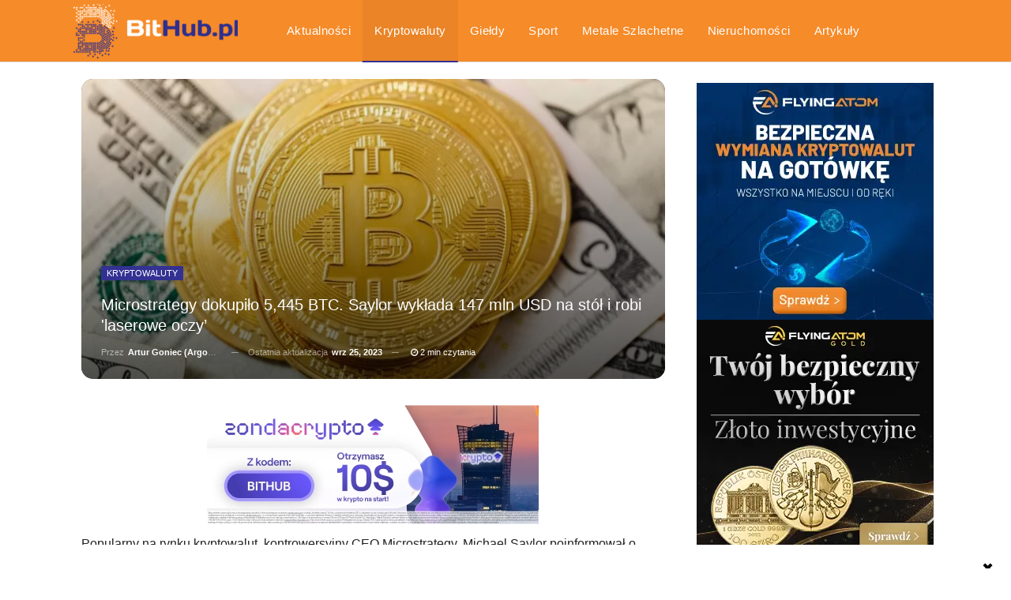

--- FILE ---
content_type: text/html; charset=UTF-8
request_url: https://bithub.pl/kryptowaluty/microstrategy-dokupilo-5445-bitcoinow-saylor-wyklada-147-mln-usd-i-robi-laserowe-oczy/
body_size: 65476
content:
	<!DOCTYPE html>
		<!--[if IE 8]>
	<html class="ie ie8" lang="pl-PL"> <![endif]-->
	<!--[if IE 9]>
	<html class="ie ie9" lang="pl-PL"> <![endif]-->
	<!--[if gt IE 9]><!-->
<html lang="pl-PL"> <!--<![endif]-->
	<head>
		<!-- Google Tag Manager -->
<script type="a9535f819275c737b0be8976-text/javascript">(function(w,d,s,l,i){w[l]=w[l]||[];w[l].push({'gtm.start':
new Date().getTime(),event:'gtm.js'});var f=d.getElementsByTagName(s)[0],
j=d.createElement(s),dl=l!='dataLayer'?'&l='+l:'';j.async=true;j.src=
'https://www.googletagmanager.com/gtm.js?id='+i+dl;f.parentNode.insertBefore(j,f);
})(window,document,'script','dataLayer','GTM-MJ2WJCV');</script>
<!-- End Google Tag Manager -->		<meta charset="UTF-8">
		<meta http-equiv="X-UA-Compatible" content="IE=edge">
		<meta name="viewport" content="width=device-width, initial-scale=1.0">
		<link rel="pingback" href="https://bithub.pl/xmlrpc.php"/>
		<link rel="alternate" type="application/rss+xml" title="BitHub.pl » Wiadomości" href="https://bithub.pl/feed/gn/">
		<meta name='robots' content='index, follow, max-image-preview:large, max-snippet:-1, max-video-preview:-1' />
<link rel="preload" as="image" href="https://bithub.pl/wp-content/uploads/2023/09/pexels-karolina-grabowska-5980582.jpg" fetchpriority="high">
	<!-- This site is optimized with the Yoast SEO plugin v26.7 - https://yoast.com/wordpress/plugins/seo/ -->
	<title>Microstrategy dokupiło 5,445 BTC. Saylor wykłada 147 mln USD na stół i robi &#039;laserowe oczy&#039; | BitHub.pl</title>
	<meta name="description" content="Michael Saylor uruchomił laserowe oczy. Microstrategy zainwestowało kolejne 150 mln USD w Bitcoina? Po jakiej cenie tym razem?" />
	<link rel="canonical" href="https://bithub.pl/kryptowaluty/microstrategy-dokupilo-5445-bitcoinow-saylor-wyklada-147-mln-usd-i-robi-laserowe-oczy/" />
	<meta property="og:locale" content="pl_PL" />
	<meta property="og:type" content="article" />
	<meta property="og:title" content="Microstrategy dokupiło 5,445 BTC. Saylor wykłada 147 mln USD na stół i robi &#039;laserowe oczy&#039; | BitHub.pl" />
	<meta property="og:description" content="Michael Saylor uruchomił laserowe oczy. Microstrategy zainwestowało kolejne 150 mln USD w Bitcoina? Po jakiej cenie tym razem?" />
	<meta property="og:url" content="https://bithub.pl/kryptowaluty/microstrategy-dokupilo-5445-bitcoinow-saylor-wyklada-147-mln-usd-i-robi-laserowe-oczy/" />
	<meta property="og:site_name" content="BitHub.pl" />
	<meta property="article:publisher" content="https://www.facebook.com/BitHubpl/" />
	<meta property="article:published_time" content="2023-09-25T17:29:00+00:00" />
	<meta property="og:image" content="https://bithub.pl/wp-content/uploads/2023/09/pexels-karolina-grabowska-5980582.jpg" />
	<meta property="og:image:width" content="2048" />
	<meta property="og:image:height" content="1365" />
	<meta property="og:image:type" content="image/jpeg" />
	<meta name="author" content="Artur Goniec (Argonauta)" />
	<meta name="twitter:card" content="summary_large_image" />
	<meta name="twitter:creator" content="@BithubPl" />
	<meta name="twitter:site" content="@BithubPl" />
	<script type="application/ld+json" class="yoast-schema-graph">{"@context":"https://schema.org","@graph":[{"@type":"NewsArticle","@id":"https://bithub.pl/kryptowaluty/microstrategy-dokupilo-5445-bitcoinow-saylor-wyklada-147-mln-usd-i-robi-laserowe-oczy/#article","isPartOf":{"@id":"https://bithub.pl/kryptowaluty/microstrategy-dokupilo-5445-bitcoinow-saylor-wyklada-147-mln-usd-i-robi-laserowe-oczy/"},"author":{"name":"Artur Goniec (Argonauta)","@id":"https://bithub.pl/#/schema/person/fe4e0f19abbd4d46ae5dbb7dcce01f4e"},"headline":"Microstrategy dokupiło 5,445 BTC. Saylor wykłada 147 mln USD na stół i robi 'laserowe oczy&#8217;","datePublished":"2023-09-25T17:29:00+00:00","mainEntityOfPage":{"@id":"https://bithub.pl/kryptowaluty/microstrategy-dokupilo-5445-bitcoinow-saylor-wyklada-147-mln-usd-i-robi-laserowe-oczy/"},"wordCount":556,"commentCount":0,"publisher":{"@id":"https://bithub.pl/#organization"},"image":{"@id":"https://bithub.pl/kryptowaluty/microstrategy-dokupilo-5445-bitcoinow-saylor-wyklada-147-mln-usd-i-robi-laserowe-oczy/#primaryimage"},"thumbnailUrl":"https://bithub.pl/wp-content/uploads/2023/09/pexels-karolina-grabowska-5980582.jpg","keywords":["Bitcoin","Bitcoin ETF","bitwise","BTC","Michael Saylor","saylor"],"articleSection":["Kryptowaluty"],"inLanguage":"pl-PL","potentialAction":[{"@type":"CommentAction","name":"Comment","target":["https://bithub.pl/kryptowaluty/microstrategy-dokupilo-5445-bitcoinow-saylor-wyklada-147-mln-usd-i-robi-laserowe-oczy/#respond"]}]},{"@type":"WebPage","@id":"https://bithub.pl/kryptowaluty/microstrategy-dokupilo-5445-bitcoinow-saylor-wyklada-147-mln-usd-i-robi-laserowe-oczy/","url":"https://bithub.pl/kryptowaluty/microstrategy-dokupilo-5445-bitcoinow-saylor-wyklada-147-mln-usd-i-robi-laserowe-oczy/","name":"Microstrategy dokupiło 5,445 BTC. Saylor wykłada 147 mln USD na stół i robi 'laserowe oczy' | BitHub.pl","isPartOf":{"@id":"https://bithub.pl/#website"},"primaryImageOfPage":{"@id":"https://bithub.pl/kryptowaluty/microstrategy-dokupilo-5445-bitcoinow-saylor-wyklada-147-mln-usd-i-robi-laserowe-oczy/#primaryimage"},"image":{"@id":"https://bithub.pl/kryptowaluty/microstrategy-dokupilo-5445-bitcoinow-saylor-wyklada-147-mln-usd-i-robi-laserowe-oczy/#primaryimage"},"thumbnailUrl":"https://bithub.pl/wp-content/uploads/2023/09/pexels-karolina-grabowska-5980582.jpg","datePublished":"2023-09-25T17:29:00+00:00","description":"Michael Saylor uruchomił laserowe oczy. Microstrategy zainwestowało kolejne 150 mln USD w Bitcoina? Po jakiej cenie tym razem?","breadcrumb":{"@id":"https://bithub.pl/kryptowaluty/microstrategy-dokupilo-5445-bitcoinow-saylor-wyklada-147-mln-usd-i-robi-laserowe-oczy/#breadcrumb"},"inLanguage":"pl-PL","potentialAction":[{"@type":"ReadAction","target":["https://bithub.pl/kryptowaluty/microstrategy-dokupilo-5445-bitcoinow-saylor-wyklada-147-mln-usd-i-robi-laserowe-oczy/"]}]},{"@type":"ImageObject","inLanguage":"pl-PL","@id":"https://bithub.pl/kryptowaluty/microstrategy-dokupilo-5445-bitcoinow-saylor-wyklada-147-mln-usd-i-robi-laserowe-oczy/#primaryimage","url":"https://bithub.pl/wp-content/uploads/2023/09/pexels-karolina-grabowska-5980582.jpg","contentUrl":"https://bithub.pl/wp-content/uploads/2023/09/pexels-karolina-grabowska-5980582.jpg","width":2048,"height":1365,"caption":"Bitcoin na tle banknotów dolarowych"},{"@type":"BreadcrumbList","@id":"https://bithub.pl/kryptowaluty/microstrategy-dokupilo-5445-bitcoinow-saylor-wyklada-147-mln-usd-i-robi-laserowe-oczy/#breadcrumb","itemListElement":[{"@type":"ListItem","position":1,"name":"Strona główna","item":"https://bithub.pl/"},{"@type":"ListItem","position":2,"name":"Aktualności","item":"https://bithub.pl/aktualnosci/"},{"@type":"ListItem","position":3,"name":"Microstrategy dokupiło 5,445 BTC. Saylor wykłada 147 mln USD na stół i robi 'laserowe oczy&#8217;"}]},{"@type":"WebSite","@id":"https://bithub.pl/#website","url":"https://bithub.pl/","name":"BitHub.pl","description":"Bitcoin, kryptowaluty, finanse, inwestycje, blockchain, nowe technologie","publisher":{"@id":"https://bithub.pl/#organization"},"potentialAction":[{"@type":"SearchAction","target":{"@type":"EntryPoint","urlTemplate":"https://bithub.pl/?s={search_term_string}"},"query-input":{"@type":"PropertyValueSpecification","valueRequired":true,"valueName":"search_term_string"}}],"inLanguage":"pl-PL"},{"@type":"Organization","@id":"https://bithub.pl/#organization","name":"BitHub.pl","url":"https://bithub.pl/","logo":{"@type":"ImageObject","inLanguage":"pl-PL","@id":"https://bithub.pl/#/schema/logo/image/","url":"https://bithub.pl/wp-content/uploads/2024/01/bithub-logo-faktura.png","contentUrl":"https://bithub.pl/wp-content/uploads/2024/01/bithub-logo-faktura.png","width":350,"height":118,"caption":"BitHub.pl"},"image":{"@id":"https://bithub.pl/#/schema/logo/image/"},"sameAs":["https://www.facebook.com/BitHubpl/","https://x.com/BithubPl","https://www.youtube.com/channel/UCUEcbJ2aGAtozH4c7S7QoCw"]},{"@type":"Person","@id":"https://bithub.pl/#/schema/person/fe4e0f19abbd4d46ae5dbb7dcce01f4e","name":"Artur Goniec (Argonauta)","image":{"@type":"ImageObject","inLanguage":"pl-PL","@id":"https://bithub.pl/#/schema/person/image/","url":"https://secure.gravatar.com/avatar/5790e7139a3a2efb085df77ff0b73293c0ce1073cecb8defcaa4b7812116ff1e?s=96&d=blank&r=g","contentUrl":"https://secure.gravatar.com/avatar/5790e7139a3a2efb085df77ff0b73293c0ce1073cecb8defcaa4b7812116ff1e?s=96&d=blank&r=g","caption":"Artur Goniec (Argonauta)"},"description":"Pasjonat rynków i inwestowania. Przez wiele lat zdobywał teoretyczną i praktyczną wiedzę, by móc dzielić się nią z Czytelnikami. W BitHub.pl nie odchodzi od monitora nawet na krok, by publikować aktualne i unikatowe treści. Tematy w jakich czuje się najlepiej to giełda, gospodarka, geopolityka i Bitcoin. Nie obce są mu abstrakcyjne idee. Prywatnie pewnie chciałby grać w golfa i palić kubańskie cygara, ale jeszcze nie ma na to czasu, bo artykuły same się nie napiszą.","url":"https://bithub.pl/author/argonauta/"}]}</script>
	<!-- / Yoast SEO plugin. -->


<link rel='dns-prefetch' href='//unpkg.com' />
<link rel='dns-prefetch' href='//www.googletagmanager.com' />
<link rel="alternate" type="application/rss+xml" title="BitHub.pl &raquo; Kanał z wpisami" href="https://bithub.pl/feed/" />
<style id='wp-img-auto-sizes-contain-inline-css' type='text/css'>
img:is([sizes=auto i],[sizes^="auto," i]){contain-intrinsic-size:3000px 1500px}
/*# sourceURL=wp-img-auto-sizes-contain-inline-css */
</style>
<style id='wp-block-library-inline-css' type='text/css'>
:root{--wp-block-synced-color:#7a00df;--wp-block-synced-color--rgb:122,0,223;--wp-bound-block-color:var(--wp-block-synced-color);--wp-editor-canvas-background:#ddd;--wp-admin-theme-color:#007cba;--wp-admin-theme-color--rgb:0,124,186;--wp-admin-theme-color-darker-10:#006ba1;--wp-admin-theme-color-darker-10--rgb:0,107,160.5;--wp-admin-theme-color-darker-20:#005a87;--wp-admin-theme-color-darker-20--rgb:0,90,135;--wp-admin-border-width-focus:2px}@media (min-resolution:192dpi){:root{--wp-admin-border-width-focus:1.5px}}.wp-element-button{cursor:pointer}:root .has-very-light-gray-background-color{background-color:#eee}:root .has-very-dark-gray-background-color{background-color:#313131}:root .has-very-light-gray-color{color:#eee}:root .has-very-dark-gray-color{color:#313131}:root .has-vivid-green-cyan-to-vivid-cyan-blue-gradient-background{background:linear-gradient(135deg,#00d084,#0693e3)}:root .has-purple-crush-gradient-background{background:linear-gradient(135deg,#34e2e4,#4721fb 50%,#ab1dfe)}:root .has-hazy-dawn-gradient-background{background:linear-gradient(135deg,#faaca8,#dad0ec)}:root .has-subdued-olive-gradient-background{background:linear-gradient(135deg,#fafae1,#67a671)}:root .has-atomic-cream-gradient-background{background:linear-gradient(135deg,#fdd79a,#004a59)}:root .has-nightshade-gradient-background{background:linear-gradient(135deg,#330968,#31cdcf)}:root .has-midnight-gradient-background{background:linear-gradient(135deg,#020381,#2874fc)}:root{--wp--preset--font-size--normal:16px;--wp--preset--font-size--huge:42px}.has-regular-font-size{font-size:1em}.has-larger-font-size{font-size:2.625em}.has-normal-font-size{font-size:var(--wp--preset--font-size--normal)}.has-huge-font-size{font-size:var(--wp--preset--font-size--huge)}.has-text-align-center{text-align:center}.has-text-align-left{text-align:left}.has-text-align-right{text-align:right}.has-fit-text{white-space:nowrap!important}#end-resizable-editor-section{display:none}.aligncenter{clear:both}.items-justified-left{justify-content:flex-start}.items-justified-center{justify-content:center}.items-justified-right{justify-content:flex-end}.items-justified-space-between{justify-content:space-between}.screen-reader-text{border:0;clip-path:inset(50%);height:1px;margin:-1px;overflow:hidden;padding:0;position:absolute;width:1px;word-wrap:normal!important}.screen-reader-text:focus{background-color:#ddd;clip-path:none;color:#444;display:block;font-size:1em;height:auto;left:5px;line-height:normal;padding:15px 23px 14px;text-decoration:none;top:5px;width:auto;z-index:100000}html :where(.has-border-color){border-style:solid}html :where([style*=border-top-color]){border-top-style:solid}html :where([style*=border-right-color]){border-right-style:solid}html :where([style*=border-bottom-color]){border-bottom-style:solid}html :where([style*=border-left-color]){border-left-style:solid}html :where([style*=border-width]){border-style:solid}html :where([style*=border-top-width]){border-top-style:solid}html :where([style*=border-right-width]){border-right-style:solid}html :where([style*=border-bottom-width]){border-bottom-style:solid}html :where([style*=border-left-width]){border-left-style:solid}html :where(img[class*=wp-image-]){height:auto;max-width:100%}:where(figure){margin:0 0 1em}html :where(.is-position-sticky){--wp-admin--admin-bar--position-offset:var(--wp-admin--admin-bar--height,0px)}@media screen and (max-width:600px){html :where(.is-position-sticky){--wp-admin--admin-bar--position-offset:0px}}

/*# sourceURL=wp-block-library-inline-css */
</style><style id='wp-block-heading-inline-css' type='text/css'>
h1:where(.wp-block-heading).has-background,h2:where(.wp-block-heading).has-background,h3:where(.wp-block-heading).has-background,h4:where(.wp-block-heading).has-background,h5:where(.wp-block-heading).has-background,h6:where(.wp-block-heading).has-background{padding:1.25em 2.375em}h1.has-text-align-left[style*=writing-mode]:where([style*=vertical-lr]),h1.has-text-align-right[style*=writing-mode]:where([style*=vertical-rl]),h2.has-text-align-left[style*=writing-mode]:where([style*=vertical-lr]),h2.has-text-align-right[style*=writing-mode]:where([style*=vertical-rl]),h3.has-text-align-left[style*=writing-mode]:where([style*=vertical-lr]),h3.has-text-align-right[style*=writing-mode]:where([style*=vertical-rl]),h4.has-text-align-left[style*=writing-mode]:where([style*=vertical-lr]),h4.has-text-align-right[style*=writing-mode]:where([style*=vertical-rl]),h5.has-text-align-left[style*=writing-mode]:where([style*=vertical-lr]),h5.has-text-align-right[style*=writing-mode]:where([style*=vertical-rl]),h6.has-text-align-left[style*=writing-mode]:where([style*=vertical-lr]),h6.has-text-align-right[style*=writing-mode]:where([style*=vertical-rl]){rotate:180deg}
/*# sourceURL=https://bithub.pl/wp-includes/blocks/heading/style.min.css */
</style>
<style id='wp-block-list-inline-css' type='text/css'>
ol,ul{box-sizing:border-box}:root :where(.wp-block-list.has-background){padding:1.25em 2.375em}
/*# sourceURL=https://bithub.pl/wp-includes/blocks/list/style.min.css */
</style>
<style id='wp-block-embed-inline-css' type='text/css'>
.wp-block-embed.alignleft,.wp-block-embed.alignright,.wp-block[data-align=left]>[data-type="core/embed"],.wp-block[data-align=right]>[data-type="core/embed"]{max-width:360px;width:100%}.wp-block-embed.alignleft .wp-block-embed__wrapper,.wp-block-embed.alignright .wp-block-embed__wrapper,.wp-block[data-align=left]>[data-type="core/embed"] .wp-block-embed__wrapper,.wp-block[data-align=right]>[data-type="core/embed"] .wp-block-embed__wrapper{min-width:280px}.wp-block-cover .wp-block-embed{min-height:240px;min-width:320px}.wp-block-embed{overflow-wrap:break-word}.wp-block-embed :where(figcaption){margin-bottom:1em;margin-top:.5em}.wp-block-embed iframe{max-width:100%}.wp-block-embed__wrapper{position:relative}.wp-embed-responsive .wp-has-aspect-ratio .wp-block-embed__wrapper:before{content:"";display:block;padding-top:50%}.wp-embed-responsive .wp-has-aspect-ratio iframe{bottom:0;height:100%;left:0;position:absolute;right:0;top:0;width:100%}.wp-embed-responsive .wp-embed-aspect-21-9 .wp-block-embed__wrapper:before{padding-top:42.85%}.wp-embed-responsive .wp-embed-aspect-18-9 .wp-block-embed__wrapper:before{padding-top:50%}.wp-embed-responsive .wp-embed-aspect-16-9 .wp-block-embed__wrapper:before{padding-top:56.25%}.wp-embed-responsive .wp-embed-aspect-4-3 .wp-block-embed__wrapper:before{padding-top:75%}.wp-embed-responsive .wp-embed-aspect-1-1 .wp-block-embed__wrapper:before{padding-top:100%}.wp-embed-responsive .wp-embed-aspect-9-16 .wp-block-embed__wrapper:before{padding-top:177.77%}.wp-embed-responsive .wp-embed-aspect-1-2 .wp-block-embed__wrapper:before{padding-top:200%}
/*# sourceURL=https://bithub.pl/wp-includes/blocks/embed/style.min.css */
</style>
<style id='wp-block-paragraph-inline-css' type='text/css'>
.is-small-text{font-size:.875em}.is-regular-text{font-size:1em}.is-large-text{font-size:2.25em}.is-larger-text{font-size:3em}.has-drop-cap:not(:focus):first-letter{float:left;font-size:8.4em;font-style:normal;font-weight:100;line-height:.68;margin:.05em .1em 0 0;text-transform:uppercase}body.rtl .has-drop-cap:not(:focus):first-letter{float:none;margin-left:.1em}p.has-drop-cap.has-background{overflow:hidden}:root :where(p.has-background){padding:1.25em 2.375em}:where(p.has-text-color:not(.has-link-color)) a{color:inherit}p.has-text-align-left[style*="writing-mode:vertical-lr"],p.has-text-align-right[style*="writing-mode:vertical-rl"]{rotate:180deg}
/*# sourceURL=https://bithub.pl/wp-includes/blocks/paragraph/style.min.css */
</style>
<style id='global-styles-inline-css' type='text/css'>
:root{--wp--preset--aspect-ratio--square: 1;--wp--preset--aspect-ratio--4-3: 4/3;--wp--preset--aspect-ratio--3-4: 3/4;--wp--preset--aspect-ratio--3-2: 3/2;--wp--preset--aspect-ratio--2-3: 2/3;--wp--preset--aspect-ratio--16-9: 16/9;--wp--preset--aspect-ratio--9-16: 9/16;--wp--preset--color--black: #000000;--wp--preset--color--cyan-bluish-gray: #abb8c3;--wp--preset--color--white: #ffffff;--wp--preset--color--pale-pink: #f78da7;--wp--preset--color--vivid-red: #cf2e2e;--wp--preset--color--luminous-vivid-orange: #ff6900;--wp--preset--color--luminous-vivid-amber: #fcb900;--wp--preset--color--light-green-cyan: #7bdcb5;--wp--preset--color--vivid-green-cyan: #00d084;--wp--preset--color--pale-cyan-blue: #8ed1fc;--wp--preset--color--vivid-cyan-blue: #0693e3;--wp--preset--color--vivid-purple: #9b51e0;--wp--preset--gradient--vivid-cyan-blue-to-vivid-purple: linear-gradient(135deg,rgb(6,147,227) 0%,rgb(155,81,224) 100%);--wp--preset--gradient--light-green-cyan-to-vivid-green-cyan: linear-gradient(135deg,rgb(122,220,180) 0%,rgb(0,208,130) 100%);--wp--preset--gradient--luminous-vivid-amber-to-luminous-vivid-orange: linear-gradient(135deg,rgb(252,185,0) 0%,rgb(255,105,0) 100%);--wp--preset--gradient--luminous-vivid-orange-to-vivid-red: linear-gradient(135deg,rgb(255,105,0) 0%,rgb(207,46,46) 100%);--wp--preset--gradient--very-light-gray-to-cyan-bluish-gray: linear-gradient(135deg,rgb(238,238,238) 0%,rgb(169,184,195) 100%);--wp--preset--gradient--cool-to-warm-spectrum: linear-gradient(135deg,rgb(74,234,220) 0%,rgb(151,120,209) 20%,rgb(207,42,186) 40%,rgb(238,44,130) 60%,rgb(251,105,98) 80%,rgb(254,248,76) 100%);--wp--preset--gradient--blush-light-purple: linear-gradient(135deg,rgb(255,206,236) 0%,rgb(152,150,240) 100%);--wp--preset--gradient--blush-bordeaux: linear-gradient(135deg,rgb(254,205,165) 0%,rgb(254,45,45) 50%,rgb(107,0,62) 100%);--wp--preset--gradient--luminous-dusk: linear-gradient(135deg,rgb(255,203,112) 0%,rgb(199,81,192) 50%,rgb(65,88,208) 100%);--wp--preset--gradient--pale-ocean: linear-gradient(135deg,rgb(255,245,203) 0%,rgb(182,227,212) 50%,rgb(51,167,181) 100%);--wp--preset--gradient--electric-grass: linear-gradient(135deg,rgb(202,248,128) 0%,rgb(113,206,126) 100%);--wp--preset--gradient--midnight: linear-gradient(135deg,rgb(2,3,129) 0%,rgb(40,116,252) 100%);--wp--preset--font-size--small: 13px;--wp--preset--font-size--medium: 20px;--wp--preset--font-size--large: 36px;--wp--preset--font-size--x-large: 42px;--wp--preset--spacing--20: 0.44rem;--wp--preset--spacing--30: 0.67rem;--wp--preset--spacing--40: 1rem;--wp--preset--spacing--50: 1.5rem;--wp--preset--spacing--60: 2.25rem;--wp--preset--spacing--70: 3.38rem;--wp--preset--spacing--80: 5.06rem;--wp--preset--shadow--natural: 6px 6px 9px rgba(0, 0, 0, 0.2);--wp--preset--shadow--deep: 12px 12px 50px rgba(0, 0, 0, 0.4);--wp--preset--shadow--sharp: 6px 6px 0px rgba(0, 0, 0, 0.2);--wp--preset--shadow--outlined: 6px 6px 0px -3px rgb(255, 255, 255), 6px 6px rgb(0, 0, 0);--wp--preset--shadow--crisp: 6px 6px 0px rgb(0, 0, 0);}:where(.is-layout-flex){gap: 0.5em;}:where(.is-layout-grid){gap: 0.5em;}body .is-layout-flex{display: flex;}.is-layout-flex{flex-wrap: wrap;align-items: center;}.is-layout-flex > :is(*, div){margin: 0;}body .is-layout-grid{display: grid;}.is-layout-grid > :is(*, div){margin: 0;}:where(.wp-block-columns.is-layout-flex){gap: 2em;}:where(.wp-block-columns.is-layout-grid){gap: 2em;}:where(.wp-block-post-template.is-layout-flex){gap: 1.25em;}:where(.wp-block-post-template.is-layout-grid){gap: 1.25em;}.has-black-color{color: var(--wp--preset--color--black) !important;}.has-cyan-bluish-gray-color{color: var(--wp--preset--color--cyan-bluish-gray) !important;}.has-white-color{color: var(--wp--preset--color--white) !important;}.has-pale-pink-color{color: var(--wp--preset--color--pale-pink) !important;}.has-vivid-red-color{color: var(--wp--preset--color--vivid-red) !important;}.has-luminous-vivid-orange-color{color: var(--wp--preset--color--luminous-vivid-orange) !important;}.has-luminous-vivid-amber-color{color: var(--wp--preset--color--luminous-vivid-amber) !important;}.has-light-green-cyan-color{color: var(--wp--preset--color--light-green-cyan) !important;}.has-vivid-green-cyan-color{color: var(--wp--preset--color--vivid-green-cyan) !important;}.has-pale-cyan-blue-color{color: var(--wp--preset--color--pale-cyan-blue) !important;}.has-vivid-cyan-blue-color{color: var(--wp--preset--color--vivid-cyan-blue) !important;}.has-vivid-purple-color{color: var(--wp--preset--color--vivid-purple) !important;}.has-black-background-color{background-color: var(--wp--preset--color--black) !important;}.has-cyan-bluish-gray-background-color{background-color: var(--wp--preset--color--cyan-bluish-gray) !important;}.has-white-background-color{background-color: var(--wp--preset--color--white) !important;}.has-pale-pink-background-color{background-color: var(--wp--preset--color--pale-pink) !important;}.has-vivid-red-background-color{background-color: var(--wp--preset--color--vivid-red) !important;}.has-luminous-vivid-orange-background-color{background-color: var(--wp--preset--color--luminous-vivid-orange) !important;}.has-luminous-vivid-amber-background-color{background-color: var(--wp--preset--color--luminous-vivid-amber) !important;}.has-light-green-cyan-background-color{background-color: var(--wp--preset--color--light-green-cyan) !important;}.has-vivid-green-cyan-background-color{background-color: var(--wp--preset--color--vivid-green-cyan) !important;}.has-pale-cyan-blue-background-color{background-color: var(--wp--preset--color--pale-cyan-blue) !important;}.has-vivid-cyan-blue-background-color{background-color: var(--wp--preset--color--vivid-cyan-blue) !important;}.has-vivid-purple-background-color{background-color: var(--wp--preset--color--vivid-purple) !important;}.has-black-border-color{border-color: var(--wp--preset--color--black) !important;}.has-cyan-bluish-gray-border-color{border-color: var(--wp--preset--color--cyan-bluish-gray) !important;}.has-white-border-color{border-color: var(--wp--preset--color--white) !important;}.has-pale-pink-border-color{border-color: var(--wp--preset--color--pale-pink) !important;}.has-vivid-red-border-color{border-color: var(--wp--preset--color--vivid-red) !important;}.has-luminous-vivid-orange-border-color{border-color: var(--wp--preset--color--luminous-vivid-orange) !important;}.has-luminous-vivid-amber-border-color{border-color: var(--wp--preset--color--luminous-vivid-amber) !important;}.has-light-green-cyan-border-color{border-color: var(--wp--preset--color--light-green-cyan) !important;}.has-vivid-green-cyan-border-color{border-color: var(--wp--preset--color--vivid-green-cyan) !important;}.has-pale-cyan-blue-border-color{border-color: var(--wp--preset--color--pale-cyan-blue) !important;}.has-vivid-cyan-blue-border-color{border-color: var(--wp--preset--color--vivid-cyan-blue) !important;}.has-vivid-purple-border-color{border-color: var(--wp--preset--color--vivid-purple) !important;}.has-vivid-cyan-blue-to-vivid-purple-gradient-background{background: var(--wp--preset--gradient--vivid-cyan-blue-to-vivid-purple) !important;}.has-light-green-cyan-to-vivid-green-cyan-gradient-background{background: var(--wp--preset--gradient--light-green-cyan-to-vivid-green-cyan) !important;}.has-luminous-vivid-amber-to-luminous-vivid-orange-gradient-background{background: var(--wp--preset--gradient--luminous-vivid-amber-to-luminous-vivid-orange) !important;}.has-luminous-vivid-orange-to-vivid-red-gradient-background{background: var(--wp--preset--gradient--luminous-vivid-orange-to-vivid-red) !important;}.has-very-light-gray-to-cyan-bluish-gray-gradient-background{background: var(--wp--preset--gradient--very-light-gray-to-cyan-bluish-gray) !important;}.has-cool-to-warm-spectrum-gradient-background{background: var(--wp--preset--gradient--cool-to-warm-spectrum) !important;}.has-blush-light-purple-gradient-background{background: var(--wp--preset--gradient--blush-light-purple) !important;}.has-blush-bordeaux-gradient-background{background: var(--wp--preset--gradient--blush-bordeaux) !important;}.has-luminous-dusk-gradient-background{background: var(--wp--preset--gradient--luminous-dusk) !important;}.has-pale-ocean-gradient-background{background: var(--wp--preset--gradient--pale-ocean) !important;}.has-electric-grass-gradient-background{background: var(--wp--preset--gradient--electric-grass) !important;}.has-midnight-gradient-background{background: var(--wp--preset--gradient--midnight) !important;}.has-small-font-size{font-size: var(--wp--preset--font-size--small) !important;}.has-medium-font-size{font-size: var(--wp--preset--font-size--medium) !important;}.has-large-font-size{font-size: var(--wp--preset--font-size--large) !important;}.has-x-large-font-size{font-size: var(--wp--preset--font-size--x-large) !important;}
/*# sourceURL=global-styles-inline-css */
</style>

<style id='classic-theme-styles-inline-css' type='text/css'>
/*! This file is auto-generated */
.wp-block-button__link{color:#fff;background-color:#32373c;border-radius:9999px;box-shadow:none;text-decoration:none;padding:calc(.667em + 2px) calc(1.333em + 2px);font-size:1.125em}.wp-block-file__button{background:#32373c;color:#fff;text-decoration:none}
/*# sourceURL=/wp-includes/css/classic-themes.min.css */
</style>
<link rel='stylesheet' id='gn-frontend-gnfollow-style-css' href='https://bithub.pl/wp-content/plugins/gn-publisher/assets/css/gn-frontend-gnfollow.min.css?ver=1.5.26' type='text/css' media='all' />
<link rel='stylesheet' id='ez-toc-css' href='https://bithub.pl/wp-content/plugins/easy-table-of-contents/assets/css/screen.min.css?ver=2.0.80' type='text/css' media='all' />
<style id='ez-toc-inline-css' type='text/css'>
div#ez-toc-container .ez-toc-title {font-size: 120%;}div#ez-toc-container .ez-toc-title {font-weight: 500;}div#ez-toc-container ul li , div#ez-toc-container ul li a {font-size: 95%;}div#ez-toc-container ul li , div#ez-toc-container ul li a {font-weight: 500;}div#ez-toc-container nav ul ul li {font-size: 90%;}.ez-toc-box-title {font-weight: bold; margin-bottom: 10px; text-align: center; text-transform: uppercase; letter-spacing: 1px; color: #666; padding-bottom: 5px;position:absolute;top:-4%;left:5%;background-color: inherit;transition: top 0.3s ease;}.ez-toc-box-title.toc-closed {top:-25%;}
.ez-toc-container-direction {direction: ltr;}.ez-toc-counter ul{counter-reset: item ;}.ez-toc-counter nav ul li a::before {content: counters(item, '.', decimal) '. ';display: inline-block;counter-increment: item;flex-grow: 0;flex-shrink: 0;margin-right: .2em; float: left; }.ez-toc-widget-direction {direction: ltr;}.ez-toc-widget-container ul{counter-reset: item ;}.ez-toc-widget-container nav ul li a::before {content: counters(item, '.', decimal) '. ';display: inline-block;counter-increment: item;flex-grow: 0;flex-shrink: 0;margin-right: .2em; float: left; }
/*# sourceURL=ez-toc-inline-css */
</style>
<link rel='stylesheet' id='custom-toolbar-styles-css' href='https://bithub.pl/wp-content/themes/publisher/custom-toolbar.css?ver=6.9' type='text/css' media='all' />
<link rel='stylesheet' id='swiper-css-css' href='https://unpkg.com/swiper/swiper-bundle.min.css' type='text/css' media='all' />
<link rel='stylesheet' id='bf-slick-css' href='https://bithub.pl/wp-content/themes/publisher/includes/libs/better-framework/assets/css/slick.min.css?ver=3.15.0' type='text/css' media='all' />
<link rel='stylesheet' id='bs-icons-css' href='https://bithub.pl/wp-content/themes/publisher/includes/libs/better-framework/assets/css/bs-icons.css?ver=3.15.0' type='text/css' media='all' />
<link rel='stylesheet' id='blockquote-pack-pro-css' href='https://bithub.pl/wp-content/plugins/blockquote-pack-pro/css/blockquote-pack.min.css?ver=1.4.1' type='text/css' media='all' />
<link rel='stylesheet' id='newsletter-pack-css' href='https://bithub.pl/wp-content/plugins/newsletter-pack-pro/css/newsletter-pack.min.css?ver=1.2.1' type='text/css' media='all' />
<link rel='stylesheet' id='smart-lists-pack-pro-css' href='https://bithub.pl/wp-content/plugins/smart-lists-pack-pro/css/smart-lists-pack.min.css?ver=1.4.5' type='text/css' media='all' />
<link rel='stylesheet' id='pretty-photo-css' href='https://bithub.pl/wp-content/themes/publisher/includes/libs/better-framework/assets/css/pretty-photo.min.css?ver=3.15.0' type='text/css' media='all' />
<link rel='stylesheet' id='theme-libs-css' href='https://bithub.pl/wp-content/themes/publisher/css/theme-libs.min.css?ver=7.11.0' type='text/css' media='all' />
<link rel='stylesheet' id='fontawesome-css' href='https://bithub.pl/wp-content/themes/publisher/includes/libs/better-framework/assets/css/font-awesome.min.css?ver=3.15.0' type='text/css' media='all' />
<link rel='stylesheet' id='publisher-css' href='https://bithub.pl/wp-content/themes/publisher/style-7.11.0.min.css?ver=7.11.0' type='text/css' media='all' />
<link rel='stylesheet' id='publisher-theme-top-news-css' href='https://bithub.pl/wp-content/themes/publisher/includes/styles/top-news/style.min.css?ver=7.11.0' type='text/css' media='all' />
<script type="a9535f819275c737b0be8976-text/javascript" src="https://bithub.pl/wp-includes/js/jquery/jquery.min.js?ver=3.7.1" id="jquery-core-js"></script>
<script type="a9535f819275c737b0be8976-text/javascript" src="https://bithub.pl/wp-includes/js/jquery/jquery-migrate.min.js?ver=3.4.1" id="jquery-migrate-js"></script>

<!-- Fragment znacznika Google (gtag.js) dodany przez Site Kit -->
<!-- Fragment Google Analytics dodany przez Site Kit -->
<script type="a9535f819275c737b0be8976-text/javascript" src="https://www.googletagmanager.com/gtag/js?id=G-2003EXQ8EL" id="google_gtagjs-js" async></script>
<script type="a9535f819275c737b0be8976-text/javascript" id="google_gtagjs-js-after">
/* <![CDATA[ */
window.dataLayer = window.dataLayer || [];function gtag(){dataLayer.push(arguments);}
gtag("set","linker",{"domains":["bithub.pl"]});
gtag("js", new Date());
gtag("set", "developer_id.dZTNiMT", true);
gtag("config", "G-2003EXQ8EL", {"googlesitekit_post_author":"Artur Goniec (Argonauta)","googlesitekit_post_date":"20230925"});
 window._googlesitekit = window._googlesitekit || {}; window._googlesitekit.throttledEvents = []; window._googlesitekit.gtagEvent = (name, data) => { var key = JSON.stringify( { name, data } ); if ( !! window._googlesitekit.throttledEvents[ key ] ) { return; } window._googlesitekit.throttledEvents[ key ] = true; setTimeout( () => { delete window._googlesitekit.throttledEvents[ key ]; }, 5 ); gtag( "event", name, { ...data, event_source: "site-kit" } ); }; 
//# sourceURL=google_gtagjs-js-after
/* ]]> */
</script>
<script type="a9535f819275c737b0be8976-text/javascript"></script>			<link rel="amphtml" href="https://bithub.pl/amp/kryptowaluty/microstrategy-dokupilo-5445-bitcoinow-saylor-wyklada-147-mln-usd-i-robi-laserowe-oczy/"/>
			<meta name="generator" content="Site Kit by Google 1.170.0" /><link rel='stylesheet' id='7.11.0-1769098687' href='https://bithub.pl/wp-content/bs-booster-cache/cb67881aa45a5246e225109bd333cee4.css' type='text/css' media='all' />
<link rel="icon" href="https://bithub.pl/wp-content/uploads/2017/01/cropped-cropped-face_2-32x32.png" sizes="32x32" />
<link rel="icon" href="https://bithub.pl/wp-content/uploads/2017/01/cropped-cropped-face_2-192x192.png" sizes="192x192" />
<link rel="apple-touch-icon" href="https://bithub.pl/wp-content/uploads/2017/01/cropped-cropped-face_2-180x180.png" />
<meta name="msapplication-TileImage" content="https://bithub.pl/wp-content/uploads/2017/01/cropped-cropped-face_2-270x270.png" />

<!-- BetterFramework Head Inline CSS -->
<style>
/*@font-face {
  font-family: 'Roboto';
  font-style: italic;
  font-weight: 400;
  font-display: swap;
  src: url(/fonts/KFOkCnqEu92Fr1Mu51xGIzIFKw.woff2) format('woff2');
  unicode-range: U+0100-02AF, U+0304, U+0308, U+0329, U+1E00-1E9F, U+1EF2-1EFF, U+2020, U+20A0-20AB, U+20AD-20C0, U+2113, U+2C60-2C7F, U+A720-A7FF;
}
@font-face {
  font-family: 'Roboto';
  font-style: normal;
  font-weight: 300;
  font-display: swap;
  src: url(/fonts/KFOlCnqEu92Fr1MmSU5fChc4EsA.woff2) format('woff2');
  unicode-range: U+0100-02AF, U+0304, U+0308, U+0329, U+1E00-1E9F, U+1EF2-1EFF, U+2020, U+20A0-20AB, U+20AD-20C0, U+2113, U+2C60-2C7F, U+A720-A7FF;
}
@font-face {
  font-family: 'Roboto';
  font-style: normal;
  font-weight: 400;
  font-display: swap;
  src: url(/fonts/KFOmCnqEu92Fr1Mu7GxKOzY.woff2) format('woff2');
  unicode-range: U+0100-02AF, U+0304, U+0308, U+0329, U+1E00-1E9F, U+1EF2-1EFF, U+2020, U+20A0-20AB, U+20AD-20C0, U+2113, U+2C60-2C7F, U+A720-A7FF;
}
@font-face {
  font-family: 'Roboto';
  font-style: normal;
  font-weight: 500;
  font-display: swap;
  src: url(/fonts/KFOlCnqEu92Fr1MmEU9fChc4EsA.woff2) format('woff2');
  unicode-range: U+0100-02AF, U+0304, U+0308, U+0329, U+1E00-1E9F, U+1EF2-1EFF, U+2020, U+20A0-20AB, U+20AD-20C0, U+2113, U+2C60-2C7F, U+A720-A7FF;
}
@font-face {
  font-family: 'Roboto';
  font-style: normal;
  font-weight: 700;
  font-display: swap;
  src: url(/fonts/KFOlCnqEu92Fr1MmWUlfChc4EsA.woff2) format('woff2');
  unicode-range: U+0100-02AF, U+0304, U+0308, U+0329, U+1E00-1E9F, U+1EF2-1EFF, U+2020, U+20A0-20AB, U+20AD-20C0, U+2113, U+2C60-2C7F, U+A720-A7FF;
}
*/
#disqus_recommendations {
    min-height: 270px;
}
#disqus_thread {
    min-height: 620px;
}
.code-block-17,.code-block-58{
    margin:0px!important;
}
.code-block-9{
    min-height:40px;
}
#pilne {
    background-color:red;
    border-radius:1.5rem;
    padding-top:0.3em;
}
.klauzula{
    border-radius: 1.5rem;
    background: #fff;
    padding: 19px;
    box-shadow: none;
    border: 1px solid #d2dce3;
    font-size: 13px;
}
@media only screen and (min-width: 769px) {
    .container-rates{
        display: none!important;
    }
}
.container-rates{
	display: flex;
  overflow-x: scroll;
  scroll-snap-type: x proximity;
  -webkit-overflow-scrolling: touch;
}
.item-rates {
	flex-shrink: 0;
	color: #333333;
	padding-left:1rem;
	padding-right:1rem;
	padding-bottom: 1rem;
  scroll-snap-align: start;
}
/*.container-rates::-webkit-scrollbar {
	display: none;
}
.container-rates {
	-ms-overflow-style: none;
	scrollbar-width: none;
}*/
@media (max-width: 767px) {
/*	.container-rates::-webkit-scrollbar {
		display: block;
	}
	.container-rates {
		-ms-overflow-style: auto;
		scrollbar-width: auto;
	}
	.container-rates{
		margin-top:-20px;
	}*/
	.item-rates {
 		flex-basis: content;
    padding-right: 1rem;
    scroll-snap-align: none;
  }
  .item-rates:last-child {
    margin-right: 0;
  }
}
#pilne .section-heading.sh-t6:before, #pilne .section-heading.sh-t6:before {
    display:none;
}
#pilne .section-heading.sh-t6 > a:first-child:last-child > .h-text{
    border: 3px solid white;
    background-color:red;
    text-transform: uppercase;
}
#pilne .listing-item-grid-1 .title, #pilne .listing-item-grid:hover .title a {
    color:white;
}
#pilne .bs-vc-wrapper>:not(.bs-vc-column) {
    margin-bottom:0px;  
}
#youtube {
    background: rgba(0,0,0,0.0);
    color:#fff;
    padding-top:0.7em;
    padding-bottom:0.2em;
    border-radius:1.5rem;
    padding-left: 5px;
    padding-right: 5px;
}
#informacja-prasowa {
    border-radius:1.5rem;
}
#youtube .bs-vc-wrapper>:not(.bs-vc-column){
    margin-bottom:0px;    
}
#youtube .fluid-width-video-wrapper{
    padding-top:315px!important;
}
#youtube .bs-vc-wrapper{
    padding-top:0px!important;
}
.subscribe-button {
            display: inline-block;
            padding: 10px 20px;
            font-size: 18px;
            font-weight: bold;
            text-align: center;
            text-decoration: none;
            border: 2px solid #FF0000; /* Kolor czerwony */
            color: #fff!important; /* Kolor biały */
            background-color: #FF0000; /* Kolor czerwony */
            border-radius: 5px;
            cursor: pointer;
            transition: background-color 0.3s ease, color 0.3s ease;
        }

        /* Efekt hover */
        .subscribe-button:hover {
            background-color: #fff; /* Kolor biały */
            color: #FF0000!important; /* Kolor czerwony */
        }
.comment-respond {
    border: 0px;
    padding: 0px;
}
.nhprlofzyq.nhprlofzyq-post-before-author{
    margin-top: 2rem;
}
.footer-widgets{
    padding: 3em 0 0;
}
img.b-loaded.sequcjp-image{
    max-width:100%;
}
.w-100 > .aunqflm-image {
    width:100%;
}
.w-100 > a > .aunqflm-image
{
    width:100%;
}
#comments{
    min-height:751px;
}
#flyingatom {
    border-radius: 2rem;
    border-top-style: solid;
    border-right-style: solid;
    border-bottom-style: solid;
    border-left-style: solid;
    border-top-color: #f0f0f0;
    border-right-color: #f0f0f0;
    border-bottom-color: #f0f0f0;
    border-left-color: #f0f0f0;
    border-top-width: 2px;
    border-right-width: 2px;
    border-bottom-width: 2px;
    border-left-width: 2px;
    background-color: #f0f0f0;
    padding:1em;
    min-height:121px;
}
#flyingatomgold {
    border-radius: 2rem;
    border-top-style: solid;
    border-right-style: solid;
    border-bottom-style: solid;
    border-left-style: solid;
    border-top-color: #f0f0f0;
    border-right-color: #f0f0f0;
    border-bottom-color: #f0f0f0;
    border-left-color: #f0f0f0;
    border-top-width: 2px;
    border-right-width: 2px;
    border-bottom-width: 2px;
    border-left-width: 2px;
    background-color: #fff;
    padding:1em;
    min-height:121px;
}
.gold-fill {
    fill: #E1B530;
}
.fa-text{
    font-weight: 700;
}
.ct-fancy-icon{
    max-width:4.4em;
    display: block;
    margin: auto;
}
.fa-button {
    margin-top:1.7em;
    margin-bottom:1em;
}
.fa-button a{
    color:#fff!important;
    font-weight: 700;
    margin-left: 1.6rem;
    padding-top: 1em;
    padding-left: 2.4rem;
    padding-bottom: 1em;
    padding-right: 2.4rem;
    border-radius: 10px;
    background-color: #000000;
}
.fa-button a:hover{
    text-decoration:none!important;
    background-color: #d2b347;
}
.sckutqx .sckutqx-container {
    margin-bottom: 0;
}
.archive-title, .bs-listing, .bs-shortcode, .bs-vc-block, .bs-vc-content .better-studio-shortcode, .widget, body.archive .content-column .listing, body.search .content-column .listing
{
    border: 0 !important;
}
.btn-bs-pagination:hover
{
    color: #fff;
}
.hqeigpn {
    margin-bottom: 0px;
}
.btn-bs-pagination:hover span.no-more
{
    color: #7b7b7b !important;
}

/*Kategorie*/
.section-heading .h-text
{
    text-transform: none;
}
.single-post-title
{
    text-transform: none;
}

.mb-1{
    margin-bottom: 2em !important;
}
.mbt-01{
    margin-bottom: 1em !important;
    margin-top: 1em !important;
}
.listing-mg-3-item .content-container, .listing-mg-3-item .title{
    text-transform: none;
}
.listing-mg-5-item-small .title{
    text-transform: none;
}
.listing-mg-5-item-big .title{
    text-transform: none;
}
.listing-item-grid-2 .title{
    text-transform: none;
}
/*nowe*/
body.bs-theme{
    background-color:#fff;
}
.listing-blog-1.columns-1 .listing-item-blog-1{
    border-bottom: none;
    padding-bottom: 0px;
}
.listing-item-grid-1 .title, .listing-item-text-2 .title{
    font-size:16px;
}
.site-header.header-style-5 .header-inner, .site-header.header-style-6 .header-inner {
    background-color: #f68b29;
}
.site-header.header-style-8.full-width{
    background-color: #f68b29;
}

.site-header.header-style-5 .main-menu.menu>li.menu-item-has-children>a:after{
    color:#333192;
}
.single-page-simple-content {
    border:none;
}
.widget {
    border:none;
    padding:5px;
}
.bs-listing{
    border:none;
    padding:5px;
}
.listing-item-classic-3 .featured .title{
    font-size: 3.2rem;
    line-height: 44px;
    text-shadow: rgb(0 0 0 / 25%) 0px 3px 3px;
    color: rgb(255, 255, 255);
    background: rgb(22, 22, 59, 0.85);
    width: 100%;
    margin: 0;
    border-bottom-right-radius: 1.5rem;
    border-bottom-left-radius: 1.5rem;
}
.listing-item-classic-3 .featured .title::before {
    content: "";
    position: absolute;
    right: 0px;
    bottom: 100%;
    width: 100%;
    height: 100px;
    background: linear-gradient(rgba(22, 22, 59, 0) 4.32%, rgba(22, 22, 59, 0.4) 59.73%, rgba(22, 22, 59, 0.85) 97.78%);
    
}
.bs-slider-1-item .img-cont:after{
    background: linear-gradient(rgba(22, 22, 59, 0) 4.32%, rgba(22, 22, 59, 0.6) 59.73%, rgba(22, 22, 59, 1) 100%);
}
.listing-item-classic-3 .title h2{
    color: #fff;
}
.listing-item-classic:hover .title a{
    color: #fff;
}
.listing-item-classic .title a:hover {
    color: #f68b29;
}
.site-header.header-style-5 .site-branding .logo.img-logo a {
    padding: 5px 10px 0 0;
}
.listing-item-classic-3 .featured .img-holder {
    border-top-left-radius: 1.5rem;
    border-top-right-radius: 1.5rem;
    border-bottom-right-radius: 1.5rem;
    border-bottom-left-radius: 1.5rem;
}
.listing-item-grid-1 .featured .img-holder{
    border-top-left-radius: 1rem;
    border-top-right-radius: 1rem;
    border-bottom-right-radius: 1rem;
    border-bottom-left-radius: 1rem;
}
.listing-item .term-badges.floated {
    top: 1.5rem;
}
.post-template-11 .single-container>.post,
.post-template-1 .single-container>.post{
    padding: 0px 10px;
    border:none;
}
.post-tp-11-header,
.post-tp-1-header,
{
    border-radius: 1.5rem;
}
.post-tp-11-header.wfi:before,
.post-tp-1-header.wfi:before{
    border-bottom-right-radius: 1.5rem;
    border-bottom-left-radius: 1.5rem;
}
.post-template-1 .single-post-title{
    font-size: 32px;
}
.single-featured img{
    border-radius:1.5rem;
}
.entry-content {
    font-size: 16px;
}
.comment-respond, .single-container>.post-author, .wp-embed {
    border-radius: 1.5rem;
}
.adcontainer{
    margin-top:2rem;
    margin-bottom:2rem;
}
.udwpxtiro.udwpxtiro-after-header .udwpxtiro-container:first-child{
    margin-top:0px;
}
.udwpxtiro.udwpxtiro-after-header .udwpxtiro-container:last-child{
    margin-bottom:0px;
}
.more_btn_infinity .btn-bs-pagination{
    padding: 10px 7px!important;
    border-radius: 1rem;
}
.listing-blog-1.columns-1 .listing-item-blog-1 .featured .img-holder{
    border-radius: 1rem;
}
.section-heading.sh-t1.sh-s5>.h-text:last-child:first-child, .section-heading.sh-t1.sh-s5>.main-link:last-child:first-child>.h-text, .section-heading.sh-t1.sh-s5>a:last-child:first-child>.h-text {
    font-weight:600;
    text-transform: none;
}
.section-heading.sh-t6>.main-link>.h-text, .section-heading.sh-t6>a:last-child:first-child>.h-text, .section-heading.sh-t6>.h-text:last-child:first-child{
    padding: 1rem 1.5rem;
}
.section-heading.sh-t6 > a:first-child:last-child > .h-text, .section-heading.sh-t6>.h-text:last-child:first-child{
    border-radius: 1rem;
}
.bs-pagination.bs-ajax-pagination.more_btn .btn-bs-pagination{
    line-height: 40px!important;
    border-radius: 1rem;
}
.back-top{
    border-radius:50%;
}
[class*='back-top is-visible'] {
    margin-bottom: 140px!important;
}
#bs-mix-listing-3-4-3#bs-mix-listing-3-4-3 .listing-item:hover{
    #f68b29!important;
}
.post-tp-11-header.wfi {
    border-radius:1.5rem;
}
/*WIDEO*/
.post-tp-15-header .single-post-title {
    color:#222222;
}
.post-tp-15-header .post-meta, .post-tp-15-header .post-meta .post-author-a:hover, .post-tp-15-header .post-meta .views, .post-tp-15-header .post-meta a, .post-tp-15-header .post-meta a:hover, .post-tp-15-header .post-meta b{
    color:#222222!important;
}
.post-tp-15-header .post-meta.single-post-meta .post-author-a, .post-tp-15-header .post-meta.single-post-meta .post-author-a:hover, .post-tp-15-header .post-meta.single-post-meta .time{
    color:#222222!important;
}
.post-tp-15-header{
    background-color: #fff;
}
.post-tp-15-header .term-badges.floated .term-badge a, .post-tp-15-header .term-badges.floated a{
    background-color: #333192 !important;
    color: #fff!important;
}
/*Load More*/
.bs-pagination.bs-ajax-pagination.more_btn .btn-bs-pagination span{
    text-transform:none;
}
/**/
.listing-item-text-2 .title{
    font-weight: 700;
    line-height: 24px;
    color: #1b1b1b;
}
/*Category page*/
.bs-slider-item .img-cont{
    border-radius:1.5rem;
}
.bs-slider-1-item .img-cont:after{
    border-bottom-right-radius: 1.5rem;
    border-bottom-left-radius: 1.5rem;
}
.bs-slider-1-item:hover .img-cont{
    -webkit-transform: none;
    transform: none;
}
.bs-shortcode .bs-slider{
    padding-bottom:0px!important;
}
body.archive .content-column .listing,.bs-shortcode{
    padding:0px!important;
}
.post-tp-11-header.wfi:before {
    background: -moz-linear-gradient(top,rgba(22, 22, 59, 0) 0,rgba(22, 22, 59, 0.9) 100%);
    background: -webkit-gradient(linear,left top,left bottom,color-stop(0,rgba(22, 22, 59, 0)),color-stop(100%,rgba(22, 22, 59, 0.9)));
    background: -webkit-linear-gradient(top,rgba(22, 22, 59, 0) 0,rgba(22, 22, 59, 0.9) 100%);
    background: -o-linear-gradient(top,rgba(22, 22, 59, 0) 0,rgba(22, 22, 59, 0.9) 100%);
    background: -ms-linear-gradient(top,rgba(22, 22, 59, 0) 0,rgba(22, 22, 59, 0.9) 100%);
    background: linear-gradient(to bottom,rgba(22, 22, 59, 0) 0,rgba(22, 22, 59, 0.9) 100%);
}
.site-header .main-menu>li.current-menu-item>a{
    color: rgba(255,255,255,1);
    font-weight: 600;
}
.bs-slider-1-item .content-container {
    left:0px;
    right:0px;
}
.bs-slider-1-item .title {
    max-width: 90%
}
lite-youtube {
    background-color: #000;
    position: relative;
    display: block;
    contain: content;
    background-position: center center;
    background-size: cover;
    cursor: pointer;
    max-width: 720px;
}

/* gradient */
lite-youtube::before {
    content: attr(data-title);
    display: block;
    position: absolute;
    top: 0;
    /* Pixel-perfect port of YT's gradient PNG, using https://github.com/bluesmoon/pngtocss plus optimizations */
    background-image: linear-gradient(180deg, rgb(0 0 0 / 67%) 0%, rgb(0 0 0 / 54%) 14%, rgb(0 0 0 / 15%) 54%, rgb(0 0 0 / 5%) 72%, rgb(0 0 0 / 0%) 94%);
    height: 99px;
    width: 100%;
    font-family: "YouTube Noto",Roboto,Arial,Helvetica,sans-serif;
    color: hsl(0deg 0% 93.33%);
    text-shadow: 0 0 2px rgba(0,0,0,.5);
    font-size: 18px;
    padding: 25px 20px;
    overflow: hidden;
    white-space: nowrap;
    text-overflow: ellipsis;
    box-sizing: border-box;
}

lite-youtube:hover::before {
    color: white;
}

/* responsive iframe with a 16:9 aspect ratio
    thanks https://css-tricks.com/responsive-iframes/
*/
lite-youtube::after {
    content: "";
    display: block;
    padding-bottom: calc(100% / (16 / 9));
}
lite-youtube > iframe {
    width: 100%;
    height: 100%;
    position: absolute;
    top: 0;
    left: 0;
    border: 0;
}

/* play button */
lite-youtube > .lty-playbtn {
    display: block;
    /* Make the button element cover the whole area for a large hover/click target… */
    width: 100%;
    height: 100%;
    /* …but visually it's still the same size */
    background: no-repeat center/68px 48px;
    /* YT's actual play button svg */
    background-image: url('data:image/svg+xml;utf8,<svg xmlns="http://www.w3.org/2000/svg" viewBox="0 0 68 48"><path d="M66.52 7.74c-.78-2.93-2.49-5.41-5.42-6.19C55.79.13 34 0 34 0S12.21.13 6.9 1.55c-2.93.78-4.63 3.26-5.42 6.19C.06 13.05 0 24 0 24s.06 10.95 1.48 16.26c.78 2.93 2.49 5.41 5.42 6.19C12.21 47.87 34 48 34 48s21.79-.13 27.1-1.55c2.93-.78 4.64-3.26 5.42-6.19C67.94 34.95 68 24 68 24s-.06-10.95-1.48-16.26z" fill="red"/><path d="M45 24 27 14v20" fill="white"/></svg>');
    position: absolute;
    cursor: pointer;
    z-index: 1;
    filter: grayscale(100%);
    transition: filter .1s cubic-bezier(0, 0, 0.2, 1);
    border: 0;
}

lite-youtube:hover > .lty-playbtn,
lite-youtube .lty-playbtn:focus {
    filter: none;
}

/* Post-click styles */
lite-youtube.lyt-activated {
    cursor: unset;
}
lite-youtube.lyt-activated::before,
lite-youtube.lyt-activated > .lty-playbtn {
    opacity: 0;
    pointer-events: none;
}

.lyt-visually-hidden {
    clip: rect(0 0 0 0);
    clip-path: inset(50%);
    height: 1px;
    overflow: hidden;
    position: absolute;
    white-space: nowrap;
    width: 1px;
  }
  
.clean-title .heading-typo > span {
    display:none;
}

/* Stylizacja dla nowego kontenera obrazka z klasą img-holder-n */
.img-holder-n {
    display: block;
    position: relative;
    width: 100%; /* Kontener zajmuje całą szerokość rodzica */
    padding-bottom: 56.25%; /* Proporcje 16:9 (możesz zmienić, jeśli potrzebujesz innych proporcji) */
    overflow: hidden;
    border-radius: 1.5rem; /* Opcjonalne zaokrąglenie rogów */
}

.img-holder-n img {
    position: absolute;
    top: 0;
    left: 0;
    width: 100%;
    height: 100%;
    object-fit: cover; /* Obraz wypełnia kontener, przycięty jeśli potrzeba, aby zachować proporcje */
    border-radius: 1.5rem; /* Aby obraz pasował do zaokrąglonego kontenera */
    transition: opacity 0.2s ease-in-out; /* Płynne przejście przy załadowaniu obrazu */
    opacity: 1;
}

/* Stylizacja dla stanu ładowania lub błędu */
.img-holder-n img.b-loaded {
    opacity: 1; /* Obraz załadowany */
}

.img-holder-n img.b-error {
    opacity: 0; /* Obraz z błędem ładowania */
}

.img-holder-n img {
    width: 100%;
    height: auto;
    object-fit: cover; /* Dopasowanie obrazu bez zniekształceń */
    border-radius: 1.5rem; /* Zaokrąglone rogi */
}
.img-thumbnail-holder {
    display: block;
    width: 86px; /* Szerokość miniaturki obrazka */
    height: auto;
    overflow: hidden;
    float: left; /* Ustawia obrazek obok tekstu */
    margin-right: 13px; /* Odstęp między obrazkiem a tekstem */
}

.img-thumbnail-holder img {
    width: 100%; /* Obraz wypełnia kontener */
    height: auto;
    object-fit: cover; /* Obraz zachowuje proporcje i wypełnia kontener */
    border-radius: 0.5rem; /* Zaokrąglenie rogów obrazka */
}

.meme-container {
    max-width: 600px;
    margin: 20px auto;
    padding: 20px;
    background-color: #fff;
    border: 1px solid #e1e8ed;
    border-radius: 10px;
    font-family: Arial, sans-serif;
}

.meme-header {
    font-size: 14px;
    color: #657786;
    margin-bottom: 10px;
}

.author-name {
    font-weight: bold;
    color: #f68b29;
}

.meme-date {
    color: #657786;
}

.meme-content {
    font-size: 16px;
    color: #14171a;
    margin-bottom: 15px;
}

/* Obrazek w tweecie */
.meme-image img {
    border-radius: 10px;
    margin-top: 10px;
    max-width: 100%;
}

/* Nawigacja (Poprzedni/Następny) - po lewej i prawej stronie */
.meme-navigation {
    display: flex;
    justify-content: space-between;
    margin-top: 20px;
}

.meme-prev, .meme-next {
    display: block;
    text-decoration: none;
    padding: 10px 20px;
    background-color: #f68b29; /* Kolor tła przycisku */
    color: #fff; /* Kolor tekstu */
    border-radius: 5px;
    font-weight: bold;
    transition: background-color 0.3s ease;
}

.meme-prev:hover, .meme-next:hover {
    background-color: #d97a25; /* Zmiana koloru przycisku na hover */
}

.meme-prev {
    margin-right: auto; /* Wyrównanie do lewej */
}

.meme-next {
    margin-left: auto; /* Wyrównanie do prawej */
}

.meme-prev i, .meme-next i {
    margin-right: 8px; /* Margines dla ikon */
}

.meme-next i {
    margin-left: 8px; /* Odstęp między tekstem a ikoną */
}

/* Interakcje (przyciski udostępniania, komentarze, polubienia) */
.meme-actions {
    margin-top: 15px;
    text-align: right;
}

.single-post-share {
    display: flex;
    justify-content: flex-end;
}

.single-post-share a {
    color: #1da1f2;
    margin-left: 10px;
}
.vote-buttons {
    display: flex;
    align-items: center;
    justify-content: center;
    gap: 20px;
    margin:1em;
}

.vote-btn {
    background: none;
    border: none;
    cursor: pointer;
    font-size: 24px;
    border-radius: 1em;
}

.vote-btn i {
    color: white;
    transition: color 0.2s ease;
}

.vote-btn:hover i {
    color: gray;
}

.vote-score {
    font-size: 24px;
    font-weight: bold;
    transition: color 0.3s ease;
}

.positive-score {
    color: green;
}

.negative-score {
    color: red;
}

.neutral-score {
    color: black;
}
.vote-buttons .vote-up,.vote-buttons .vote-up:hover  {
    background-color:green;
}
.vote-buttons .vote-down,.vote-buttons .vote-down:hover  {
    background-color:red;
}
.vote-btn.disabled {
    cursor: not-allowed;
}

.vote-btn.disabled i {
    color: lightgray;
}
.meme-navigation a:hover {
    color:#fff;
}
.memy-grid {
    display: grid;
    grid-template-columns: 1fr; /* 3 kolumny */
    gap: 30px;
}

/*.memy-item {
    background-color: #f8f8f8;
    border: 1px solid #ddd;
    padding: 20px;
    text-align: center;
    box-shadow: 0 4px 8px rgba(0, 0, 0, 0.1);
    transition: transform 0.2s ease;
}

.memy-item:hover {
    transform: translateY(-5px);
}*/

.meme-figure {
    margin: 0;
    padding: 0;
    display: flex;
    justify-content: center;
    align-items: center;
}
.meme-figure img {
    display: block;
    max-width: 100%;
    height: auto;
    transition: transform 0.3s ease;
}

.meme-figure img:hover {
    transform: scale(1.02);
}

.meme-image {
    max-width: 100%;
    height: auto;
}

.meme-content {
    margin-top: 10px;
}

.meme-title {
    font-size: 1.5em;
    font-weight: bold;
    margin-top:0px;
    color: #333;
    text-align:center;
}

.meme-excerpt {
    font-size: 14px;
    color: #666;
}

.memy-link {
    text-decoration: none;
    color: inherit;
}
.meme-meta-container {
    display: flex;
    justify-content: space-between;
    align-items: center;
    margin-top: 20px;
}

.meme-author-section {
    display: flex;
    align-items: center;
}

.meme-author-link {
    display: flex;
    align-items: center;
    text-decoration: none;
    color: #14171a; /* Ciemny kolor jak na Twitterze */
    font-weight: bold;
}

.meme-author-link img {
    border-radius: 50%; /* Okrągły awatar */
    margin-right: 10px; /* Odstęp między awatarem a nazwą */
}

.meme-author {
    font-size: 16px;
    color: #f68b29; /* Kolor nazwy autora */
}
.meme-comments {
    text-align: right;
}

.comment-button {
    display: inline-flex;
    align-items: center;
    background-color: #f68b29;
    color: #fff;
    padding: 8px 12px;
    border-radius: 5px;
    text-decoration: none;
    font-weight: bold;
    transition: background-color 0.3s ease;
}

.comment-button:hover {
    background-color: #d97a25;
    color:white;
}

.comment-button i {
    margin-right: 8px;
    font-size: 16px;
}

.comment-count {
    font-size: 16px;
    font-weight: bold;
}
.meme-link {
    text-decoration: none; 
    color: inherit;
}
.memy-grid .pagination {
    margin-top: 20px;
    font-size: 18px;
    width: 100%;
    max-width: 800px;
    text-align: center;
}
.memy-grid>.pagination.bs-numbered-pagination .page-numbers,.memy-grid>.pagination.bs-numbered-pagination .page-numbers:hover {
    margin-right: 5px; 
    line-height: 40px;
    height: 40px;
    min-width: 40px;
    padding: 0 15px;
    background-color: #f68b29;
    border: 1px solid #f68b29;
    color: #ffffff; 
    font-size: 16px; 
    border-radius: 8px;
}
.memy-grid>.pagination.bs-numbered-pagination .page-numbers.current{
    background-color: #d97a25; 
    color: #ffffff; 
    border: 1px solid #d97a25; 
    font-weight: bold; 
}
.memy-grid>.pagination.bs-numbered-pagination .page-numbers:hover{
    background-color: #d97a25;
    color: #ffffff;
    border: 1px solid #d97a25;
}

/* Kontener slidera */
.meme-slider-container {
    position: relative;
    width: 100%;
    max-width: 600px;
    margin: 0 auto;
    overflow: hidden;
}

/* Pojedynczy slajd */
.meme-slider-item {
    text-align: center;
    padding: 20px;
    background-color: #fff;
    border: 1px solid #ddd;
    border-radius: 10px;
    transition: transform 0.3s ease;
}

.meme-slider-item:hover {
    transform: scale(1.05);
}

.meme-slider-image {
    max-width: 100%;
    height: auto;
    border-radius: 10px;
    margin-bottom: 10px;
}

.meme-slider-title {
    font-size: 16px;
    font-weight: bold;
    margin: 0;
}

.meme-slider-title a {
    text-decoration: none;
    color: #333;
}

.meme-slider-title a:hover {
    color: #f68b29;
}

/* Paginacja */
.swiper-pagination {
    text-align: center;
    margin-top: 10px;
}

.swiper-pagination-bullet {
    width: 12px;
    height: 12px;
    background: #ddd;
    border-radius: 50%;
    margin: 0 5px;
    opacity: 0.7;
    transition: background 0.3s ease;
}

.swiper-pagination-bullet-active {
    background: #f68b29;
    opacity: 1;
}

/* Zobacz więcej */
.meme-slider-footer {
    text-align: center;
    margin-top: 20px;
}

.meme-slider-more-link {
    display: inline-block;
    text-decoration: none;
    background-color: #f68b29;
    color: #fff;
    padding: 10px 20px;
    border-radius: 5px;
    font-weight: bold;
    transition: background-color 0.3s ease;
}

.meme-slider-more-link:hover {
    background-color: #d97a25;
    color: #fff;
}
.partner {
    display: flex;
    align-items: center;
    font-size: 2.5rem;
    font-weight: bold;
    gap: 10px;
    width:100%;
    color: #333;
}
.partner>.wpb_wrapper {
    width: 100%;
    text-align: center;
}
.partner p{
    margin-bottom:-15px;
    margin-top:-15px;
}
.partner-button {
    margin-left: 20px;
    padding: 10px 20px;
    font-size: 1.5rem;
    font-weight: bold;
    background-color: #f68b29;
    color: white;
    border: none;
    border-radius: 5px;
    cursor: pointer;
    text-decoration: none;
}
.partner-button:hover {
    background-color: #d97a25;
    color: #fff;
}
#main_ads_pc{
    min-height:135px;
}
.entry-content>.code-block {
    min-height:150px;
}
.post-header-image {
	position: relative;
	width: 100%;
	aspect-ratio: 16 / 9;
	overflow: hidden;
	margin: 0;
}

.post-header-image img {
	width: 100%;
	height: 100%;
	object-fit: cover;
	display: block;
}

.post-header-title,
.single-post-title,
.single-post-excerpt,
.post-subtitle {
	color: white;
	margin: 0;
}
.post-header-inner {
  word-wrap: break-word;
  overflow-wrap: break-word;
  white-space: normal;
}

.single-post-title span,
.post-subtitle,
.single-post-excerpt {
  display: block;
  max-width: 100%;
  word-break: break-word;
  hyphens: auto;
}
.single-post-title span {
  font-size: 2rem;
}
.section-heading.sh-t6:before, .section-heading.sh-t6:before, .section-heading.sh-t6 > .h-text, .section-heading.sh-t6 > .h-text:before, .section-heading.sh-t6 > .main-link > .h-text, .section-heading.sh-t6 > .main-link > .h-text:before, .section-heading.sh-t6 > a:first-child:last-child > .h-text, .section-heading.sh-t6 > a:first-child:last-child > .h-text:before {
    background-color: #333192;
}

/* responsive monitor */ @media(min-width: 1200px){#pilne:not(:has(.listing article)){
    display:none;
}}
/* responsive landscape tablet */ @media(min-width: 1019px) and (max-width: 1199px){#pilne:not(:has(.listing article)){
    display:none;
}}
/* responsive portrait tablet */ @media(min-width: 768px) and (max-width: 1018px){#pilne:not(:has(.listing article)){
    display:none;
}}
/* responsive phone */ @media(max-width: 767px){@font-face {
    font-display: swap;
}
.img-holder-n {
        border-radius: 1rem !important; /* Zaokrąglone rogi dla mniejszych ekranów */
    }
.site-footer .copy-footer .container .menu li{
    margin-right: 1.5em;
}
.logo-container {
    text-align: center;
}
.logo-container img {
    width: 130px;
    height: 44px;
}
.item-rates {
 		flex-basis: content;
    padding-right: 1rem;
    scroll-snap-align: none;
  }
.item-rates:last-child {
    margin-right: 0;
  }
#youtube .bs-vc-wrapper>:not(.bs-vc-column){
    margin-bottom:0px;    
}
#youtube .fluid-width-video-wrapper{
    padding-top:255px!important;
}
#youtube .bs-vc-wrapper{
    padding-top:0px!important;
}
#informacja-prasowa {
    border-radius:1.5rem;
}
.aunqflm-image {
    width: 100%;
}
/* zaokraglone rogi */ 
.img-holder, .img-cont  {
    border-radius:1rem !important;
}
/* reklamy na cala szerokosc */ 
.aujr .aujr-container img {
    max-width: 336px;
}
[class*="float-center"] {
    margin-left:-18px;
    margin-right:-18px;
}
[class*="float-left"] {
    margin-left:-18px;
    margin-right:-18px;
}

.rh-cover {
    background-color:black !important;
}
.stats {
color: #fff;
    width: 40px;
    height: 40px;
    position: fixed;
    bottom: 8px;
    left: 10px;
    text-align: center;
    line-height: 42px;
    z-index: 9999;
    cursor: pointer;
    background-color: #333192 !important;
    transition: all 0.3s ease 0s;
}
.svg_stats {
width: 20px;
    fill: white;
    height: 50px;
    padding-bottom: 10px;
}
body {
    margin: 0;
    overscroll-behavior-x: none;
}
.main-wrap {overflow:hidden;}

/* podklad obrazow w postach */

.post-tp-11-header.wfi:before {
    border-radius: 1.5rem;
}
.post-tp-11-header.wfi {
    border-radius: 1.5rem;
    margin-bottom: 10px;
}
.author-profile, .comment-respond, .comments-wrap, .post-related, .post-template-1 .single-container>.post, .post-template-10 .single-container>.post, .post-template-11 .single-container>.post, .post-template-12 .single-container>.post, .post-template-13 .single-container>.post, .post-template-2 .single-container>.post, .post-template-3 .single-container>.post, .post-template-4 .single-container>.post, .post-template-5 .single-container>.post, .post-template-6 .single-container>.post, .post-template-7 .single-container>.post, .post-template-8 .single-container>.post, .post-template-9 .single-container>.post, .single-container>.post-author, .single-page-simple-content {
    border-radius: 1.5rem;
}

/*a.img-cont.b-loaded::after {
    background:transparent !important;
}*/
.listing-item-tb-1{
    border-bottom:none;
    padding: 5px 0 5px;
}
.listing-mix-1-1 .listing-item-tb-1{
    margin-bottom:0px;
}

.listing-item-grid-1 .title {
    font-size: 1.7rem;
    line-height: normal;
}
.listing-item-tb-1 .title {
    font-size: 1.5rem;
}
.listing-item-tb-1 .img-holder.b-loaded {
    border-radius:1rem;
}
.bs-slider-1-item .content-container{
    left:0px;
    right:0px;
}
.bs-slider-1-item .title {
    max-width: 95%;
}
h2 {
    font-size: 1.9rem;
}
.listing-item-classic-3 .featured .title {
    padding: 1rem 2rem 1.5rem;
}

.listing-mix-4-1 .listing-classic-3 {
    margin-bottom:0rem;
}
.listing-classic .listing-classic-3{
    margin-left: -10px!important;
    margin-right: -10px!important;
}
.bs-listing,body.archive .content-column .listing,
.bs-shortcode .bs-slider .bs-slider-1{
    padding:0px;
}
.listing-item-tb-1{
    margin-bottom:0px;
}
h3.section-heading{
    display:inline-block!important;
}
.section-heading.sh-t6>.main-link>.h-text, .section-heading.sh-t6>a:last-child:first-child>.h-text, .section-heading.sh-t6>.h-text:last-child:first-child{
padding: 0.8rem 1.2rem;
}
.post-template-11 .single-container>.post {
    padding: 0px!important;
}
.user-login {
    display:none;
}
.footer-social-icons{
    display:none;
}
.post-tp-15-header .post-header-inner{
    padding: 40px 0px ;
}
.bs-slider-1-item .title{
    font-size: 1.6rem;
    line-height: 1.9rem;
    text-transform: none;
}
.listing-item-classic-3 .featured .title::before{
    height: 1em;
    max-height:100%;
}
.bs-listing-listing-mix-4-1 {
    margin-bottom:1rem!important;
}
.listing-item-text-3 .item-inner {
    padding-bottom: 1rem;
}
#pilne {
    padding:1em;
}
#pilne .listing-item-tb-1 .title,#pilne .listing-item-tb-1 .title:hover a{
    color:#fff;
}
#pilne:not(:has(.listing .listing-item)){
    display:none;
}
.listing-classic-3 h3 {
    color:#fff;
}
}
.partner {
    display: flex;
    align-items: center;
    font-size: 1.5rem;
    font-weight: bold;
    gap: 10px;
    width:100%;
    color: #333;
}
#reklama-sg {
    margin-left: -18px;
    margin-right: -18px;
}
#reklama-sg img{
    max-width:100%;
}
.post-header-image {
	position: relative;
	width: 100%;
	height: 380px;
	overflow: hidden;
	margin: 0;
}

.post-header-image img {
	position: absolute;
	top: 0;
	left: 0;
	width: 100%;
	height: 100%;
	object-fit: cover;
	display: block;
	z-index: 0;
}

.post-header-inner {
	position: relative;
	z-index: 1;
	display: flex;
	flex-direction: column;
	justify-content: flex-end;
	height: 100%;
	padding: 2rem 1.5rem;
	box-sizing: border-box;
	color: white;
	background: linear-gradient(to top, rgba(0, 0, 0, 0.65), rgba(0, 0, 0, 0));
}

.single-post-title,
.post-subtitle,
.post-header-title,
.single-post-excerpt,
.post-meta.single-post-meta {
	color: white;
	margin: 0;
}
[class*='back-top is-visible'] {
    margin-bottom: 200px%!important;
}}

</style>
<!-- /BetterFramework Head Inline CSS-->
		<style type="text/css" id="wp-custom-css">
			body.body {
	font-family: Myriad Pro,sans-serif;
	font-size: 17px;
}

@media(min-width: 768px){
	#custom-toolbar {
display: none;
	}
}
@media(max-width: 768px){
#custom-toolbar {
    background-color: #f68b29;
    color: #fff;
   
    text-align: right;
		font-size: 12px;
display: flex;
	position: absolute;
	top:10px;
	left: 8px;
	z-index: 9999;
}

	
#custom-toolbar a {

    color: #fff;
    margin-right: 10px;
    text-decoration: none;
}
}



.rcp_registration_total, #rcp_user_first_wrap, #rcp_user_last_wrap{
display: none;
}


.btn_account{
 background-color: #333192;
	color: #fff!important;
	text-decoration: none!important;
}

@media(max-width:768px){

.search-containers .search-handler span, .search-containers .search-handler i{
background: rgba(255,255,255,.11);
    border-radius: 3px;
    width: 33px;
    height: 33px;

    text-align: center;
   
}
.btn_account{
margin-bottom: 20px;
}

}
table#rcp-payment-history {
    display: none;
}


div#rcp-table-wrapper h3 {

display:none;
}

.search-handler span{
	color: white;
	text-align:center;
	display: inline-block;
	padding-top: 6px;
	font-size: 18px;
}
.search-handler i{
	color: white;
	text-align:center;
	display: inline-block;
	padding-top: 6px;
	font-size: 17px;
}





.site-header .search-containers .search-handler, .site-header .shop-cart-containers .cart-handler {
    position: absolute;
    right: 3px;
    top: 50%;
    margin-top: -15px;
    z-index: 100;
    width: 37px;
    height: 26px;
    line-height: 26px;
    text-align: center;
    display: inline-block;
    font-size: 15px;
    color: #434343;
    cursor: pointer;
    -webkit-transition: color .3s ease;
    -moz-transition: color .3s ease;
    -o-transition: color .3s ease;
    transition: color .3s ease;
}
.site-header.header-style-5 .search-containers .search-handler{
background: rgba(255,255,255,.11);
    border-radius: 3px;
    width: 33px;
    height: 33px;
    line-height: 32px;
    color: #fff!important;
    font-size: 14px;
    right: 2px;
    margin-top: -17px;
    display: inline-block;
    text-align: center;
    margin-left: 10px;

}
.bh_add_user{
margin-top: 20px;
}

.bs-theme input[type="submit"],.rcp_form fieldset, .rcp_form input[type=email]{
	margin-top: 1rem!important;;
}


.better-studio-shortcode.bsc-clearfix.better-social-counter.style-big-button.colored.in-5-col
{
  display: inline-block;
	
}

.site-footer .better-studio-shortcode{
display: inline-block;
width: 80%!important;
}



.item-link .tk-socialicon{
width: 50px;
  height: 50px;
  line-height: 50px;
  text-align: center;
  border: 1px solid rgba(0,0,0,.05);
  background: rgba(0,0,0,.14) !important;
  -webkit-text-shadow: 0 0 1px rgba(0,0,0,.2);
  -moz-text-shadow: 0 0 1px rgba(0,0,0,.2);
  text-shadow: 0 0 1px rgba(0,0,0,.2);
  color: #fff;
  margin-right: 15px;
  display: inline-block;
  float: left;
  font-size: 22px;
filter: brightness(0) invert(1);
}


.better-social-counter.style-big-button.in-5-col[max-width~="900px"] .social-item{
width: 20%;
float: left;
}
.better-social-counter.style-big-button.in-5-col[max-width~="900px"] .item-title-join,.better-social-counter.style-big-button.in-5-col[max-width~="900px"] .item-name,.better-social-counter.style-big-button.in-1-col[max-width~="900px"] .item-name,.better-social-counter.style-big-button.in-1-col[max-width~="900px"] .item-title-join{

display: none;
}

.better-social-counter.style-big-button.in-5-col[max-width~="900px"] .item-icon,.better-social-counter.style-big-button.in-1-col[max-width~="900px"] .tk-socialicon{
width: 100%;
}


.footer-social-icons .better-social-counter.style-big-button .social-item{
display: inline-block!Important;
float: left!important;
}

.better-social-counter.style-big-button.colored.tiktok{
display: inline-block;
	width: 16%;
	margin-left: -4px;
}

		</style>
		<noscript><style> .wpb_animate_when_almost_visible { opacity: 1; }</style></noscript><style>
.ai-viewports                 {--ai: 1;}
.ai-viewport-3                { display: none !important;}
.ai-viewport-2                { display: none !important;}
.ai-viewport-1                { display: inherit !important;}
.ai-viewport-0                { display: none !important;}
@media (min-width: 768px) and (max-width: 979px) {
.ai-viewport-1                { display: none !important;}
.ai-viewport-2                { display: inherit !important;}
}
@media (max-width: 767px) {
.ai-viewport-1                { display: none !important;}
.ai-viewport-3                { display: inherit !important;}
}
.ai-rotate {position: relative;}
.ai-rotate-hidden {visibility: hidden;}
.ai-rotate-hidden-2 {position: absolute; top: 0; left: 0; width: 100%; height: 100%;}
.ai-list-data, .ai-ip-data, .ai-filter-check, .ai-fallback, .ai-list-block, .ai-list-block-ip, .ai-list-block-filter {visibility: hidden; position: absolute; width: 50%; height: 1px; top: -1000px; z-index: -9999; margin: 0px!important;}
.ai-list-data, .ai-ip-data, .ai-filter-check, .ai-fallback {min-width: 1px;}
</style>
	<script data-cfasync="false" nonce="991b29b2-5661-435d-bb79-0c33be9fa9de">try{(function(w,d){!function(j,k,l,m){if(j.zaraz)console.error("zaraz is loaded twice");else{j[l]=j[l]||{};j[l].executed=[];j.zaraz={deferred:[],listeners:[]};j.zaraz._v="5874";j.zaraz._n="991b29b2-5661-435d-bb79-0c33be9fa9de";j.zaraz.q=[];j.zaraz._f=function(n){return async function(){var o=Array.prototype.slice.call(arguments);j.zaraz.q.push({m:n,a:o})}};for(const p of["track","set","debug"])j.zaraz[p]=j.zaraz._f(p);j.zaraz.init=()=>{var q=k.getElementsByTagName(m)[0],r=k.createElement(m),s=k.getElementsByTagName("title")[0];s&&(j[l].t=k.getElementsByTagName("title")[0].text);j[l].x=Math.random();j[l].w=j.screen.width;j[l].h=j.screen.height;j[l].j=j.innerHeight;j[l].e=j.innerWidth;j[l].l=j.location.href;j[l].r=k.referrer;j[l].k=j.screen.colorDepth;j[l].n=k.characterSet;j[l].o=(new Date).getTimezoneOffset();if(j.dataLayer)for(const t of Object.entries(Object.entries(dataLayer).reduce((u,v)=>({...u[1],...v[1]}),{})))zaraz.set(t[0],t[1],{scope:"page"});j[l].q=[];for(;j.zaraz.q.length;){const w=j.zaraz.q.shift();j[l].q.push(w)}r.defer=!0;for(const x of[localStorage,sessionStorage])Object.keys(x||{}).filter(z=>z.startsWith("_zaraz_")).forEach(y=>{try{j[l]["z_"+y.slice(7)]=JSON.parse(x.getItem(y))}catch{j[l]["z_"+y.slice(7)]=x.getItem(y)}});r.referrerPolicy="origin";r.src="/cdn-cgi/zaraz/s.js?z="+btoa(encodeURIComponent(JSON.stringify(j[l])));q.parentNode.insertBefore(r,q)};["complete","interactive"].includes(k.readyState)?zaraz.init():j.addEventListener("DOMContentLoaded",zaraz.init)}}(w,d,"zarazData","script");window.zaraz._p=async d$=>new Promise(ea=>{if(d$){d$.e&&d$.e.forEach(eb=>{try{const ec=d.querySelector("script[nonce]"),ed=ec?.nonce||ec?.getAttribute("nonce"),ee=d.createElement("script");ed&&(ee.nonce=ed);ee.innerHTML=eb;ee.onload=()=>{d.head.removeChild(ee)};d.head.appendChild(ee)}catch(ef){console.error(`Error executing script: ${eb}\n`,ef)}});Promise.allSettled((d$.f||[]).map(eg=>fetch(eg[0],eg[1])))}ea()});zaraz._p({"e":["(function(w,d){})(window,document)"]});})(window,document)}catch(e){throw fetch("/cdn-cgi/zaraz/t"),e;};</script></head>

<body class="wp-singular post-template-default single single-post postid-256374 single-format-standard wp-theme-publisher bs-theme bs-publisher bs-publisher-top-news active-light-box ltr close-rh page-layout-2-col page-layout-2-col-right full-width main-menu-sticky-smart main-menu-full-width single-prim-cat-5465 single-cat-5465  wpb-js-composer js-comp-ver-8.5 vc_responsive bs-ll-d" dir="ltr"><div class='code-block code-block-58' style='margin: 8px 0; clear: both;'>
<div id="sticky-banner">
  <script src="https://bs_8c5cfac7.cryptoatom.care/sdk.js" data-clickout-type="native_table_box" type="a9535f819275c737b0be8976-text/javascript"></script>
  <button id="close-banner">✖</button>
</div>

<style>
#sticky-banner {
  position: fixed;
  bottom: 0;
  left: 0;
  width: 100%;
  background: #fff;
  color: #fff;
  text-align: center;
  padding: 15px;
  font-size: 16px;
  z-index: 9999;
}
#sticky-banner a {
  color: #0ff;
  font-weight: bold;
}
#close-banner {
  position: absolute;
  right: 10px;
  top: 10px;
  background: none;
  border: none;
  color: #000;
  font-size: 18px;
  cursor: pointer;
}
</style>

<script type="a9535f819275c737b0be8976-text/javascript">
document.getElementById('close-banner').addEventListener('click', function() {
  document.getElementById('sticky-banner').style.display = 'none';
});
</script></div>

<!-- Google Tag Manager (noscript) -->
<noscript><iframe src="https://www.googletagmanager.com/ns.html?id=GTM-MJ2WJCV"
height="0" width="0" style="display:none;visibility:hidden"></iframe></noscript>
<!-- End Google Tag Manager (noscript) -->		<div class="main-wrap content-main-wrap">
			<header id="header" class="site-header header-style-5 full-width" itemscope="itemscope" itemtype="https://schema.org/WPHeader">
				<div class="content-wrap">
			<div class="container">
				<div class="header-inner clearfix">
					<div id="site-branding" class="site-branding">
	<p  id="site-title" class="logo h1 img-logo">
	<a href="https://bithub.pl/" itemprop="url" rel="home">
					<picture id="site-logo">
<source type="image/webp" srcset="https://bithub.pl/wp-content/uploads/2021/07/logo.png.webp"/>
<img width="208" height="69" src="https://bithub.pl/wp-content/uploads/2021/07/logo.png" alt="BitHub"/>
</picture>


			<span class="site-title">BitHub - Bitcoin, kryptowaluty, finanse, inwestycje, blockchain, nowe technologie</span>
				</a>
</p>
</div><!-- .site-branding -->
<nav id="menu-main" class="menu main-menu-container  show-search-item menu-actions-btn-width-1" role="navigation" itemscope="itemscope" itemtype="https://schema.org/SiteNavigationElement">
			<div class="menu-action-buttons width-3">
					</div>
			<ul id="main-navigation" class="main-menu menu bsm-pure clearfix">
		<li id="menu-item-260322" class="menu-item menu-item-type-custom menu-item-object-custom better-anim-fade menu-item-260322"><a href="https://bithub.pl/aktualnosci/">Aktualności</a></li>
<li id="menu-item-64307" class="menu-item menu-item-type-taxonomy menu-item-object-category current-post-ancestor current-menu-parent current-post-parent menu-term-5465 better-anim-fade menu-item-64307"><a href="https://bithub.pl/kryptowaluty/">Kryptowaluty</a></li>
<li id="menu-item-237203" class="menu-item menu-item-type-taxonomy menu-item-object-category menu-term-13041 better-anim-fade menu-item-237203"><a href="https://bithub.pl/gieldy/">Giełdy</a></li>
<li id="menu-item-353449" class="menu-item menu-item-type-taxonomy menu-item-object-category menu-term-5297 better-anim-fade menu-item-353449"><a href="https://bithub.pl/sport/">Sport</a></li>
<li id="menu-item-237207" class="menu-item menu-item-type-taxonomy menu-item-object-category menu-term-51776 better-anim-fade menu-item-237207"><a href="https://bithub.pl/metale-szlachetne/">Metale szlachetne</a></li>
<li id="menu-item-64556" class="menu-item menu-item-type-taxonomy menu-item-object-category menu-term-5670 better-anim-fade menu-item-64556"><a href="https://bithub.pl/inwestycje/nieruchomosci/">Nieruchomości</a></li>
<li id="menu-item-235866" class="menu-item menu-item-type-taxonomy menu-item-object-category menu-term-11 better-anim-fade menu-item-235866"><a href="https://bithub.pl/artykuly/">Artykuły</a></li>
<li id="menu-item-251" class="menu-item menu-item-type-taxonomy menu-item-object-category menu-item-has-children menu-term-12 better-anim-fade menu-item-251"><a href="https://bithub.pl/poradniki/">Poradniki</a>
<ul class="sub-menu">
	<li id="menu-item-45198" class="menu-item menu-item-type-taxonomy menu-item-object-category menu-term-5023 better-anim-fade menu-item-45198"><a href="https://bithub.pl/elementarz-cryptodziadka/">Elementarz cryptoDZIADKA</a></li>
	<li id="menu-item-252" class="menu-item menu-item-type-taxonomy menu-item-object-category menu-term-93 better-anim-fade menu-item-252"><a href="https://bithub.pl/poradniki/know-how/">Podstawy</a></li>
	<li id="menu-item-15899" class="menu-item menu-item-type-custom menu-item-object-custom better-anim-fade menu-item-15899"><a href="https://bithub.pl/kryptowaluty-opis/">Opisy kryptowalut</a></li>
	<li id="menu-item-7169" class="menu-item menu-item-type-custom menu-item-object-custom better-anim-fade menu-item-7169"><a href="https://bithub.pl/lista-gield-kryptowalut/">Giełdy kryptowalut</a></li>
	<li id="menu-item-14971" class="menu-item menu-item-type-post_type menu-item-object-page better-anim-fade menu-item-14971"><a href="https://bithub.pl/lista-kantorow-kryptowalut/">Kantory kryptowalut</a></li>
</ul>
</li>
<li id="menu-item-237206" class="menu-item menu-item-type-taxonomy menu-item-object-category menu-term-13 better-anim-fade menu-item-237206"><a href="https://bithub.pl/analizy/">Analizy</a></li>
<li id="menu-item-52481" class="menu-item menu-item-type-custom menu-item-object-custom better-anim-fade menu-item-52481"><a href="https://bithub.pl/kantor-bitcoin/">Sprzedaj BTC</a></li>
	</ul><!-- #main-navigation -->
</nav><!-- .main-menu-container -->
				</div>
			</div>
		</div>
	</header><!-- .header -->
	<div class="rh-header clearfix dark deferred-block-exclude">
		<div class="rh-container clearfix">

			<div class="menu-container close">
				<span class="menu-handler"><span class="lines"></span></span>
			</div><!-- .menu-container -->

			<div class="logo-container rh-img-logo">
				<a href="https://bithub.pl/" itemprop="url" rel="home">
											<picture>
<source type="image/webp" srcset="https://bithub.pl/wp-content/uploads/2021/07/logo.png.webp"/>
<img width="140" height="40" src="https://bithub.pl/wp-content/uploads/2021/07/logo.png" alt="BitHub.pl"/>
</picture>
				</a>
			</div><!-- .logo-container -->
		</div><!-- .rh-container -->
	</div><!-- .rh-header -->
<div class="content-wrap">
		<main id="content" class="content-container">

		<div class="container layout-2-col layout-2-col-1 layout-right-sidebar post-template-11">

			<div class="row main-section">
										<div class="col-sm-8 content-column">
							<div class="single-container">
																<article id="post-256374" class="post-256374 post type-post status-publish format-standard has-post-thumbnail  category-kryptowaluty tag-bitcoin tag-bitcoin-etf tag-bitwise tag-btc tag-michael-saylor tag-saylor single-post-content">
									<figure class="post-header-image post-tp-11-header wfi">
	<picture fetchpriority="high" decoding="async" loading="eager">
<source type="image/webp" srcset="https://bithub.pl/wp-content/uploads/2023/09/pexels-karolina-grabowska-5980582-750x430.jpg.webp"/>
<img src="https://bithub.pl/wp-content/uploads/2023/09/pexels-karolina-grabowska-5980582-750x430.jpg" alt="Microstrategy dokupiło 5,445 BTC. Saylor wykłada 147 mln USD na stół i robi &#039;laserowe oczy&#8217;" width="1280" height="720" fetchpriority="high" decoding="async" loading="eager"/>
</picture>


	
	<div class="post-header-inner">
		<div class="post-header-title">
			<div class="term-badges floated"><span class="term-badge term-5465"><a href="https://bithub.pl/kryptowaluty/">Kryptowaluty</a></span></div>			<h1 class="single-post-title">
				<span class="post-title" itemprop="headline">Microstrategy dokupiło 5,445 BTC. Saylor wykłada 147 mln USD na stół i robi 'laserowe oczy&#8217;</span>
			</h1>
			<div class="post-meta single-post-meta">
			<a href="https://bithub.pl/author/argonauta/"
		   title="Przeglądaj artykuły autora"
		   class="post-author-a post-author-avatar">
			<span class="post-author-name">Przez <b>Artur Goniec (Argonauta)</b></span>		</a>
					<span class="time"><time class="post-published updated"
			                         datetime="2023-09-25T18:46:27+02:00">Ostatnia aktualizacja <b>wrz 25, 2023</b></time></span>
			</div>
		</div>
	</div>
</figure>

																		<div class="entry-content clearfix single-post-content">
										<div class='code-block code-block-1' style='margin: 8px auto; text-align: center; display: block; clear: both;'>
<div class="xtcbjk  xtcbjk-align-center xtcbjk-column-1 xtcbjk-float-center xtcbjk-clearfix no-bg-box-model"><div id="xtcbjk-294698-842616831" class="xtcbjk-container xtcbjk-type-image " itemscope="" itemtype="https://schema.org/WPAdBlock" data-adid="294698" data-type="image"><a itemprop="url" class="xtcbjk-link" href="https://zondacrypto.com/pl/first-steps/bithub?utm_source=partner&utm_campaign=bithub_firststeps_warsawspire&utm_medium=banner" target="_blank"  rel="nofollow" ><img class="xtcbjk-image" src="https://bithub.pl/polecamy/zonda-09-2025-420x150.webp" alt="Zonda 420" /></a></div></div></div>

<p>Popularny na rynku kryptowalut, kontrowersyjny CEO Microstrategy, Michael Saylor poinformował o zakupie 5,445 BTC za ok. 147,3 mln USD. Średnia cena nabycia wyniosła ok. 27,000 USD. W obecnej chwili Bitcoin kosztuje ok. 26,000 USD co wskazuje, że nowa pozycja przyniosła firmie kilka % niezrealizowanej straty ale&#8230; Przecież Saylor i tak nie sprzeda Bitcoina dopóki nie zarobi na nim worków pieniędzy. Ewentualnie zrobi to gdy będzie musiał&#8230; Na przykład poprzez Margin Call i rolowanie zadłużenia, które trzeba będzie pokryć amerykańskimi dolarami. </p>



<p>Część spekulantów zauważa, że chwalenie się Saylora kolejnymi inwestycjami, z ujawnieniem średniej ceny nabycia nie jest mądre. W przyszłości może ułatwić atak na długie pozycje Microstrategy, zmuszając fundusz do wyprzedania posiadanych rezerw BTC. Te wynoszą już niemal 4,68 mld USD. Pod rządami Saylora fundusz firmowy zakumulował ponad 158 tys. BTC, po średniej cenie 25,582 USD. Wielu zarzuca firmie koncentrację niemal wyłącznie na inwestowaniu w Bitcoina. W zasadzie to na tym oparł się biznesowy 'core&#8217; całej firmy. </p>



<figure class="wp-block-embed is-type-rich is-provider-twitter wp-block-embed-twitter"><div class="wp-block-embed__wrapper">
<blockquote class="twitter-tweet" data-width="550" data-dnt="true"><p lang="en" dir="ltr">MicroStrategy has acquired an additional 5,445 BTC for ~$147.3 million at an average price of $27,053 per <a href="https://twitter.com/hashtag/bitcoin?src=hash&amp;ref_src=twsrc%5Etfw">#bitcoin</a>. As of 9/24/23 <a href="https://twitter.com/MicroStrategy?ref_src=twsrc%5Etfw">@MicroStrategy</a> hodls 158,245 <a href="https://twitter.com/search?q=%24BTC&amp;src=ctag&amp;ref_src=twsrc%5Etfw">$BTC</a> acquired for ~$4.68 billion at an average price of $29,582 per bitcoin. <a href="https://twitter.com/search?q=%24MSTR&amp;src=ctag&amp;ref_src=twsrc%5Etfw">$MSTR</a> <a href="https://t.co/GbJtUoQfXv">https://t.co/GbJtUoQfXv</a></p>&mdash; Michael Saylor⚡️ (@saylor) <a href="https://twitter.com/saylor/status/1706278284651077714?ref_src=twsrc%5Etfw">September 25, 2023</a></blockquote><script async src="https://platform.twitter.com/widgets.js" charset="utf-8" type="a9535f819275c737b0be8976-text/javascript"></script>
</div></figure>



<h3 class="wp-block-heading">DXY vs Bitcoin</h3>



<p>W tym miejscu warto przypomnieć, że wielu traderów handluje Bitcoinem w kontrze do indeksu dolara (DXY). Ten stał się pewnego rodzaju indeksem ryzyka. Gdy jego rynkowa percepcja (niechęć do podejmowania ryzyka &#8211; kupna akcji, kryptowalut, wysoko oprocentowanych obligacji etc.) rośnie &#8211; rośnie także DXY. Obecnie indeks wybił tegoroczne szczyty a siła dolara doskonale widoczna jest też w notowaniach eurodolara, który spadł już poniżej poziomu 1,06 &#8211; nawet pomimo słabszych odczytów makro z amerykańskiej gospodarki. Dla jednych może oznaczać to problemy dla Bitcoina &#8211; dla innych tak silny dolar może być odbierany jako 'kontrariański&#8217; sygnał, który może sygnalizować że niemal cały kapitał, który miał napłynąć do USD &#8211; już to zrobił, tworząc przynajmniej w krótkim terminie miejsce do odreagowania. </p>



<h3 class="wp-block-heading">Co może zagrażać dolarowi?</h3>



<ul class="wp-block-list">
<li>Pogorszenie danych makro i coraz bardziej miękkie głosy z Fed (obecnie wciąż są dość 'jastrzębie&#8217; co w kontekście zbliżającego się do końca cyklu podwyżek stóp oznacza, że istnieje coraz skromniejsze pole do zaostrzania retoryki przez Powella)</li>



<li>Stopy zostały podniesione przez Fed 11 razy i obecnie Rezerwa Federalna zdecydowala się na pauzę sygnalizując kolejną podwyżkę w listopadzie ale&#8230; Jeśli do tego czasu dane makro zdecydowanie osłabią się, a sezon wyników firm w USA pokaże słabość &#8211; niewykluczone, że stopy już nie wzrosną </li>



<li>Siła indeksu dolara mierzona jest w relacji do 'koszyka walutowego&#8217;. Czyli nie w relacji do Bitcoina. Warto pamiętać, że w długim terminie dolar do BTC potężnie tracił przez kilkanaście lat. </li>



<li>Bitcoin przez wielu analityków postrzegany jest jako zabezpieczenie na wypadek kryzysu systemowego w branży bankowej. Pamiętajmy, że wraz z wzrostem rentowności (i siła dolara) powiększają się straty w portfolio amerykańskich (i nie tylko) banków, które akumulowały obligacje po zawyżonych cenach. Jeśli na tej płaszczyźnie miałoby dojść do zmiany, Bitcoin prawdopodobnie dostałby porcję świeżego paliwa. </li>
</ul>



<figure class="wp-block-embed is-type-rich is-provider-twitter wp-block-embed-twitter"><div class="wp-block-embed__wrapper">
<blockquote class="twitter-tweet" data-width="550" data-dnt="true"><p lang="en" dir="ltr">DXY is at a big level here. Testing the 2023 highs and trying to break out.<br><br>A breakout and Bitcoin will likely pull back some more, or reject from these levels and we can see some relief. <a href="https://t.co/AGPWNSYAZ6">pic.twitter.com/AGPWNSYAZ6</a></p>&mdash; Crypto Chiefs (@cryptochiefss) <a href="https://twitter.com/cryptochiefss/status/1706278497298125049?ref_src=twsrc%5Etfw">September 25, 2023</a></blockquote><script async src="https://platform.twitter.com/widgets.js" charset="utf-8" type="a9535f819275c737b0be8976-text/javascript"></script>
</div></figure>



<p><strong>Może Cię zainteresuje:</strong></p><div class='code-block code-block-50' style='margin: 8px 0; clear: both;'>
<div class="xtcbjk  xtcbjk-align-center xtcbjk-column-1 xtcbjk-float-center xtcbjk-clearfix no-bg-box-model"><div id="xtcbjk-340651-681968995" class="xtcbjk-container xtcbjk-type-image " itemscope="" itemtype="https://schema.org/WPAdBlock" data-adid="340651" data-type="image"><a itemprop="url" class="xtcbjk-link" href="https://kraken.pxf.io/c/4088744/3101594/10583" target="_blank"  rel="nofollow" ><img class="xtcbjk-image" src="https://bithub.pl/polecamy/kraken_300x250.webp" alt="Kraken 250" /></a></div></div></div>




<figure class="wp-block-embed is-type-wp-embed is-provider-bithub-pl wp-block-embed-bithub-pl"><div class="wp-block-embed__wrapper">
<blockquote class="wp-embedded-content" data-secret="hNfyYeCvyW"><a href="https://bithub.pl/kryptowaluty/glassnode-bitcoin-we-wczesnej-fazie-systemowej-zmiany-spadnie-do-11000-usd-a-cykle-nie-beda-takie-same/">Glassnode: Bitcoin we wczesnej fazie systemowej zmiany. Spadnie do 11,000 USD, a cykle nie będą takie same?</a></blockquote><iframe class="wp-embedded-content" sandbox="allow-scripts" security="restricted" style="position: absolute; visibility: hidden;" title="&#8222;Glassnode: Bitcoin we wczesnej fazie systemowej zmiany. Spadnie do 11,000 USD, a cykle nie będą takie same?&#8221; &#8212; BitHub.pl" src="https://bithub.pl/kryptowaluty/glassnode-bitcoin-we-wczesnej-fazie-systemowej-zmiany-spadnie-do-11000-usd-a-cykle-nie-beda-takie-same/embed/#?secret=hDtCR84fzP#?secret=hNfyYeCvyW" data-secret="hNfyYeCvyW" width="600" height="338" frameborder="0" marginwidth="0" marginheight="0" scrolling="no"></iframe>
</div></figure>
<div class='code-block code-block-42' style='margin: 8px 0; clear: both;'>
<i>Dziękujemy, że przeczytałeś/aś nasz artykuł do końca. <a href="https://news.google.com/publications/CAAiEINi4Z26-FM_0Bj_PcU22C0qFAgKIhCDYuGduvhTP9AY_z3FNtgt?ceid=PL:pl&oc=3"><b>Obserwuj</b></a> nas w Wiadomościach Google i bądź na bieżąco!</i></div>
<div class='code-block code-block-43' style='margin: 8px 0; clear: both;'>
<div class="container">
<div id="flyingatom" class="row text-center"><div class="ct-fancy-icon col-sm-2 mbt-01">
<svg xmlns="http://www.w3.org/2000/svg" xmlns:xlink="http://www.w3.org/1999/xlink" xmlns:xodm="http://www.corel.com/coreldraw/odm/2003" xml:space="preserve" width="100%" height="100%" version="1.1" shape-rendering="geometricPrecision" text-rendering="geometricPrecision" image-rendering="optimizeQuality" fill-rule="evenodd" clip-rule="evenodd" viewBox="0 0 4091.27 4091.73">
 <g id="Layer_x0020_1">
  <metadata id="CorelCorpID_0Corel-Layer"/>
  <g id="_1421344023328">
   <path fill="#F7931A" fill-rule="nonzero" d="M4030.06 2540.77c-273.24,1096.01 -1383.32,1763.02 -2479.46,1489.71 -1095.68,-273.24 -1762.69,-1383.39 -1489.33,-2479.31 273.12,-1096.13 1383.2,-1763.19 2479,-1489.95 1096.06,273.24 1763.03,1383.51 1489.76,2479.57l0.02 -0.02z"/>
   <path fill="white" fill-rule="nonzero" d="M2947.77 1754.38c40.72,-272.26 -166.56,-418.61 -450,-516.24l91.95 -368.8 -224.5 -55.94 -89.51 359.09c-59.02,-14.72 -119.63,-28.59 -179.87,-42.34l90.16 -361.46 -224.36 -55.94 -92 368.68c-48.84,-11.12 -96.81,-22.11 -143.35,-33.69l0.26 -1.16 -309.59 -77.31 -59.72 239.78c0,0 166.56,38.18 163.05,40.53 90.91,22.69 107.35,82.87 104.62,130.57l-104.74 420.15c6.26,1.59 14.38,3.89 23.34,7.49 -7.49,-1.86 -15.46,-3.89 -23.73,-5.87l-146.81 588.57c-11.11,27.62 -39.31,69.07 -102.87,53.33 2.25,3.26 -163.17,-40.72 -163.17,-40.72l-111.46 256.98 292.15 72.83c54.35,13.63 107.61,27.89 160.06,41.3l-92.9 373.03 224.24 55.94 92 -369.07c61.26,16.63 120.71,31.97 178.91,46.43l-91.69 367.33 224.51 55.94 92.89 -372.33c382.82,72.45 670.67,43.24 791.83,-303.02 97.63,-278.78 -4.86,-439.58 -206.26,-544.44 146.69,-33.83 257.18,-130.31 286.64,-329.61l-0.07 -0.05zm-512.93 719.26c-69.38,278.78 -538.76,128.08 -690.94,90.29l123.28 -494.2c152.17,37.99 640.17,113.17 567.67,403.91zm69.43 -723.3c-63.29,253.58 -453.96,124.75 -580.69,93.16l111.77 -448.21c126.73,31.59 534.85,90.55 468.94,355.05l-0.02 0z"/>
  </g>
 </g>
</svg>
</div><div class="col-sm-8 fa-text mbt-01">Kryptowaluty bezpiecznie kupisz lub sprzedasz w sieci kantorów i bitomatów FlyingAtom</div><div class="col-sm-2 fa-button"><a rel="sponsored" href="https://flyingatom.com">Sprawdź!</a></div>
</div>
</div></div>
									</div>
											<div class="post-share single-post-share bottom-share clearfix style-1">
			<div class="post-share-btn-group">
							</div>
						<div class="share-handler-wrap ">
				<span class="share-handler post-share-btn rank-default">
					<i class="bf-icon  fa fa-share-alt"></i>						<b class="text">Udostępnij</b>
										</span>
				<span class="social-item facebook"><a href="https://www.facebook.com/sharer.php?u=https%3A%2F%2Fbithub.pl%2Fkryptowaluty%2Fmicrostrategy-dokupilo-5445-bitcoinow-saylor-wyklada-147-mln-usd-i-robi-laserowe-oczy%2F" target="_blank" rel="nofollow noreferrer" class="bs-button-el" onclick="if (!window.__cfRLUnblockHandlers) return false; window.open(this.href, 'share-facebook','left=50,top=50,width=600,height=320,toolbar=0'); return false;" data-cf-modified-a9535f819275c737b0be8976-=""><span class="icon"><i class="bf-icon fa fa-facebook"></i></span></a></span><span class="social-item twitter"><a href="https://twitter.com/share?text=Microstrategy dokupiło 5,445 BTC. Saylor wykłada 147 mln USD na stół i robi &#039;laserowe oczy&#8217;&url=https%3A%2F%2Fbithub.pl%2Fkryptowaluty%2Fmicrostrategy-dokupilo-5445-bitcoinow-saylor-wyklada-147-mln-usd-i-robi-laserowe-oczy%2F" target="_blank" rel="nofollow noreferrer" class="bs-button-el" onclick="if (!window.__cfRLUnblockHandlers) return false; window.open(this.href, 'share-twitter','left=50,top=50,width=600,height=320,toolbar=0'); return false;" data-cf-modified-a9535f819275c737b0be8976-=""><span class="icon"><i class="bf-icon fa fa-twitter"></i></span></a></span><span class="social-item reddit"><a href="https://reddit.com/submit?url=https%3A%2F%2Fbithub.pl%2Fkryptowaluty%2Fmicrostrategy-dokupilo-5445-bitcoinow-saylor-wyklada-147-mln-usd-i-robi-laserowe-oczy%2F&title=Microstrategy dokupiło 5,445 BTC. Saylor wykłada 147 mln USD na stół i robi &#039;laserowe oczy&#8217;" target="_blank" rel="nofollow noreferrer" class="bs-button-el" onclick="if (!window.__cfRLUnblockHandlers) return false; window.open(this.href, 'share-reddit','left=50,top=50,width=600,height=320,toolbar=0'); return false;" data-cf-modified-a9535f819275c737b0be8976-=""><span class="icon"><i class="bf-icon fa fa-reddit-alien"></i></span></a></span><span class="social-item telegram"><a href="https://telegram.me/share/url?url=https%3A%2F%2Fbithub.pl%2Fkryptowaluty%2Fmicrostrategy-dokupilo-5445-bitcoinow-saylor-wyklada-147-mln-usd-i-robi-laserowe-oczy%2F&text=Microstrategy dokupiło 5,445 BTC. Saylor wykłada 147 mln USD na stół i robi &#039;laserowe oczy&#8217;" target="_blank" rel="nofollow noreferrer" class="bs-button-el" onclick="if (!window.__cfRLUnblockHandlers) return false; window.open(this.href, 'share-telegram','left=50,top=50,width=600,height=320,toolbar=0'); return false;" data-cf-modified-a9535f819275c737b0be8976-=""><span class="icon"><i class="bf-icon fa fa-send"></i></span></a></span><span class="social-item email"><a href="/cdn-cgi/l/email-protection#[base64]" target="_blank" rel="nofollow noreferrer" class="bs-button-el" onclick="if (!window.__cfRLUnblockHandlers) return false; window.open(this.href, 'share-email','left=50,top=50,width=600,height=320,toolbar=0'); return false;" data-cf-modified-a9535f819275c737b0be8976-=""><span class="icon"><i class="bf-icon fa fa-envelope-open"></i></span></a></span></div>		</div>
										</article>
								<section class="post-author clearfix">
		<a href="https://bithub.pl/author/argonauta/"
	   title="Przeglądaj artykuły autora">
		<span class="post-author-avatar" itemprop="image"><picture class="avatar avatar-80 photo avatar-default" loading="lazy">
<source type="image/webp" srcset="https://bithub.pl/wp-content/uploads/2024/04/jazon-150x150.jpg.webp"/>
<img alt="" src="https://bithub.pl/wp-content/uploads/2024/04/jazon-150x150.jpg" height="80" width="80" loading="lazy"/>
</picture>
</span>
	</a>

	<div class="author-title heading-typo">
		<a class="post-author-url" href="https://bithub.pl/author/argonauta/"><span class="post-author-name">Artur Goniec (Argonauta)</span></a>

		
			</div>

	<div class="author-links">
				<ul class="author-social-icons">
							<li class="social-item linkedin">
					<a href="https://www.linkedin.com/in/artur-goniec-091429312/"
					   target="_blank"
					   rel="nofollow noreferrer"><i class="fa fa-linkedin"></i></a>
				</li>
						</ul>
			</div>

	<div class="post-author-bio" itemprop="description">
		<p>Pasjonat rynków i inwestowania. Przez wiele lat zdobywał teoretyczną i praktyczną wiedzę, by móc dzielić się nią z Czytelnikami. W BitHub.pl nie odchodzi od monitora nawet na krok, by publikować aktualne i unikatowe treści. Tematy w jakich czuje się najlepiej to giełda, gospodarka, geopolityka i Bitcoin. Nie obce są mu abstrakcyjne idee. Prywatnie pewnie chciałby grać w golfa i palić kubańskie cygara, ale jeszcze nie ma na to czasu, bo artykuły same się nie napiszą.</p>
	</div>

</section>
							</div>
							<section id="comments-template-256374" class="comments-template">
	
	
	            <style>
                .wp-block-comments {
                    display: none;
                }
            </style>
        	<div id="respond" class="comment-respond">
		<div id="reply-title" class="comment-reply-title"><div class="section-heading sh-t6 sh-s2" ><span class="h-text">Zostaw komentarz</span></div> <small><a rel="nofollow" id="cancel-comment-reply-link" href="/kryptowaluty/microstrategy-dokupilo-5445-bitcoinow-saylor-wyklada-147-mln-usd-i-robi-laserowe-oczy/#respond" style="display:none;">Anuluj odpowiedź</a></small></div><form action="https://bithub.pl/wp-comments-post.php" method="post" id="commentform" class="comment-form"><div class="note-before"><p>Twój adres e-mail nie będzie opublikowany.</p>
</div><p class="comment-wrap"><textarea autocomplete="new-password"  id="ce98bababc"  name="ce98bababc"  class="comment"  cols="45" rows="10" aria-required="true" placeholder="Twój komentarz"></textarea><textarea id="comment" aria-label="hp-comment" aria-hidden="true" name="comment" autocomplete="new-password" style="padding:0 !important;clip:rect(1px, 1px, 1px, 1px) !important;position:absolute !important;white-space:nowrap !important;height:1px !important;width:1px !important;overflow:hidden !important;" tabindex="-1"></textarea><script data-cfasync="false" src="/cdn-cgi/scripts/5c5dd728/cloudflare-static/email-decode.min.js"></script><script data-noptimize type="a9535f819275c737b0be8976-text/javascript">document.getElementById("comment").setAttribute( "id", "a991fabf12c12b7d0f77c8c485c1d9d0" );document.getElementById("ce98bababc").setAttribute( "id", "comment" );</script></p><p class="author-wrap"><input name="author" class="author" id="author" type="text" value="" size="45"  aria-required="true" placeholder="Twoje imię *" /></p>
<p class="email-wrap"><input name="email" class="email" id="email" type="text" value="" size="45"  aria-required="true" placeholder="Twój email *" /></p>
<p class="url-wrap"><input name="url" class="url" id="url" type="text" value="" size="45" placeholder="Twoja strona" /></p>
<p class="comment-form-cookies-consent"><input id="wp-comment-cookies-consent" name="wp-comment-cookies-consent" type="checkbox" value="yes" /><label for="wp-comment-cookies-consent">Save my name, email, and website in this browser for the next time I comment.</label></p>
<p class="form-submit"><input name="submit" type="submit" id="comment-submit" class="comment-submit" value="Wyślij komentarz" /> <input type='hidden' name='comment_post_ID' value='256374' id='comment_post_ID' />
<input type='hidden' name='comment_parent' id='comment_parent' value='0' />
</p></form>	</div><!-- #respond -->
	</section>
						</div><!-- .content-column -->
												<div class="col-sm-4 sidebar-column sidebar-column-primary">
							<aside id="sidebar-primary-sidebar" class="sidebar" role="complementary" aria-label="Primary Sidebar Sidebar" itemscope="itemscope" itemtype="https://schema.org/WPSideBar">
	<div id="block-23" class=" h-ni w-nt primary-sidebar-widget widget widget_block"><div class="sidebar_ads">
<figure class="wp-block-image aligncenter size-large"><a href="https://flyingatom.com/?utm_source=bithub&utm_medium=baner300&utm_campaign=bezpieczna" rel="nofollow"><img decoding="async" src="https://bithub.pl/polecamy/kantor-kryptowalut-flyingatom-300-03-2025.webp" alt="kantor kryptowalut" width="300" height="300" loading="lazy"/></a></figure>
<figure class="wp-block-image aligncenter size-large"><a href="https://flyingatom.gold/?utm_source=bithub&amp;utm_medium=baner_300&amp;utm_campaign=5lat" rel="nofollow"><img decoding="async" src="https://bithub.pl/polecamy/zloto-inwestycyjne-06-300.webp" alt="złoto inwestycyjne" width="300" height="300" loading="lazy"/></a></figure>
<figure class="wp-block-image aligncenter size-large"><a href="https://zondacrypto.com/pl/first-steps/bithub?utm_source=partner&utm_campaign=bithub_firststeps_warsawspire&utm_medium=banner" rel="nofollow"><img decoding="async" src="https://bithub.pl/polecamy/zonda_09_2025_300x300.webp" alt="zonda" width="300" height="300" loading="lazy"/></a></figure><figure class="wp-block-image aligncenter size-large"><a href="https://m.lvbetpartners.pl/Redirect.aspx?mid=65&sid=1382&cid=&pid=&affid=656816" rel="nofollow"><img decoding="async" src="https://bithub.pl/polecamy/Kizo-300x300-v2.webp" alt="Kizo" width="300" height="300" loading="lazy"/></a></figure><figure class="wp-block-image aligncenter size-large"><a href="https://kraken.pxf.io/c/4088744/3101594/10583" rel="nofollow"><img decoding="async" src="https://bithub.pl/polecamy/kraken_300x300.webp" alt="Kraken" width="300" height="300" loading="lazy"/></a></figure><figure class="wp-block-image aligncenter size-large"><a href="https://kanga.exchange/pl/futures-info?utm_source=Bithub&utm_medium=Bithub&utm_campaign=Futures-Challange" rel="nofollow"><img decoding="async" src="https://bithub.pl/polecamy/kanga-300-01-2.webp" alt="kanga" width="300" height="300" loading="lazy"/></a></figure>
</div></div><div id="block-24" class=" h-ni w-nt primary-sidebar-widget widget widget_block"><div class="sidebar_ads">
<figure class="wp-block-image aligncenter size-large"><a href="https://t.me/bithubpl" rel="nofollow"><img decoding="async" src="https://bithub.pl/polecamy/TG-300x300-2.webp" alt="telegram" width="300" height="300" loading="lazy"/></a></figure></div></div><div id="meme_slider_widget-2" class=" h-ni w-nt primary-sidebar-widget widget widget_meme_slider_widget"><div class="section-heading sh-t6 sh-s2"><span class="h-text">Najnowsze memy</span></div><div class="meme-slider-container swiper-container"><div class="swiper-wrapper">                <div class="meme-slider-item swiper-slide">
                                            <a href="https://bithub.pl/memy/ktory-wybierasz/">
                            <img src="https://bithub.pl/wp-content/uploads/2026/01/Sprzedaj-ze-strata-_1_.webp" alt="mem-inwestowanie-guziki" loading="lazy" width="260" height="260"class="meme-slider-image">
                        </a>
                                        <h4 class="meme-slider-title">
                        <a href="https://bithub.pl/memy/ktory-wybierasz/">Który wybierasz?</a>
                    </h4>
                </div>
                                <div class="meme-slider-item swiper-slide">
                                            <a href="https://bithub.pl/memy/straszna-statystyka/">
                            <img src="https://bithub.pl/wp-content/uploads/2026/01/szczesliwy-chlop.webp" alt="mem-szczescie-chlop-inwestowanie" loading="lazy" width="260" height="260"class="meme-slider-image">
                        </a>
                                        <h4 class="meme-slider-title">
                        <a href="https://bithub.pl/memy/straszna-statystyka/">Straszna statystyka</a>
                    </h4>
                </div>
                                <div class="meme-slider-item swiper-slide">
                                            <a href="https://bithub.pl/memy/prosze-nie-oceniac/">
                            <img src="https://bithub.pl/wp-content/uploads/2026/01/Ludzie-w-moim-wieku.webp" alt="mem-btc-rodzina" loading="lazy" width="260" height="260"class="meme-slider-image">
                        </a>
                                        <h4 class="meme-slider-title">
                        <a href="https://bithub.pl/memy/prosze-nie-oceniac/">Proszę nie oceniać</a>
                    </h4>
                </div>
                </div><div class="swiper-pagination"></div></div><div class="meme-slider-footer"><a href="https://bithub.pl/memy/" class="meme-slider-more-link">Zobacz więcej</a></div></div></aside>
						</div><!-- .primary-sidebar-column -->
									</div><!-- .main-section -->
		</div><!-- .layout-2-col -->

	</main><!-- main -->
	</div><!-- .content-wrap -->
	<footer id="site-footer" class="site-footer full-width">
				<div class="copy-footer">
			<div class="content-wrap">
				<div class="container">
						<div class="row">
		<div class="col-lg-12">
			<div id="menu-footer" class="menu footer-menu-wrapper" role="navigation" itemscope="itemscope" itemtype="https://schema.org/SiteNavigationElement">
				<nav class="footer-menu-container">
					<ul id="footer-navigation" class="footer-menu menu clearfix">
						<li id="menu-item-47" class="menu-item menu-item-type-post_type menu-item-object-page better-anim-fade menu-item-47"><a href="https://bithub.pl/faq/">O serwisie</a></li>
<li id="menu-item-283166" class="menu-item menu-item-type-post_type menu-item-object-page better-anim-fade menu-item-283166"><a href="https://bithub.pl/o-zespole/">O zespole</a></li>
<li id="menu-item-182246" class="menu-item menu-item-type-post_type menu-item-object-page better-anim-fade menu-item-182246"><a href="https://bithub.pl/reklama/">Reklama</a></li>
<li id="menu-item-22084" class="menu-item menu-item-type-post_type menu-item-object-page better-anim-fade menu-item-22084"><a href="https://bithub.pl/dolacz-do-redakcji/">Praca</a></li>
<li id="menu-item-259" class="menu-item menu-item-type-post_type menu-item-object-page better-anim-fade menu-item-259"><a href="https://bithub.pl/kontakt/">Kontakt</a></li>
<li id="menu-item-288222" class="menu-item menu-item-type-post_type menu-item-object-page better-anim-fade menu-item-288222"><a href="https://bithub.pl/klauzule-prawne/">Klauzule prawne</a></li>
<li id="menu-item-24979" class="menu-item menu-item-type-post_type menu-item-object-page menu-item-privacy-policy better-anim-fade menu-item-24979"><a href="https://bithub.pl/polityka-prywatnosci/">Polityka prywatności</a></li>
					</ul>
				</nav>
			</div>
		</div>
	</div>
					<div class="row footer-copy-row">
						<div class="copy-1 col-lg-6 col-md-6 col-sm-6 col-xs-12">
							© 2016-2026 - BitHub.pl. All Rights Reserved.						</div>
						<div class="copy-2 col-lg-6 col-md-6 col-sm-6 col-xs-12">
													</div>
					</div>
				</div>
			</div>
		</div>
	</footer><!-- .footer -->
		</div><!-- .main-wrap -->
			<span class="back-top"><i class="fa fa-arrow-up"></i></span>
















<script type="speculationrules">
{"prefetch":[{"source":"document","where":{"and":[{"href_matches":"/*"},{"not":{"href_matches":["/wp-*.php","/wp-admin/*","/wp-content/uploads/*","/wp-content/*","/wp-content/plugins/*","/wp-content/themes/publisher/*","/*\\?(.+)"]}},{"not":{"selector_matches":"a[rel~=\"nofollow\"]"}},{"not":{"selector_matches":".no-prefetch, .no-prefetch a"}}]},"eagerness":"conservative"}]}
</script>
                                
<script type="a9535f819275c737b0be8976-text/javascript">
  document.addEventListener('DOMContentLoaded', function () {
    var pilneElement = document.getElementById('pilne');

    if (pilneElement && !pilneElement.querySelector('.listing article')) {
      pilneElement.classList.add('hidden');
    }
  });
</script>

<!-- chowanie baneru -->
<script type="a9535f819275c737b0be8976-text/javascript">
function showHideBanner(ele) {
         	var srcElement = document.getElementById('carouselTicker');
         	var btnStats = document.getElementsByClassName('stats');
         	var btnUp = document.getElementsByClassName('back-top');
         	if (srcElement != null) {
         		if (srcElement.style.visibility == "hidden") {
         			srcElement.style.visibility = 'inherit';
         			btnUp[0].style.bottom = '60px';
         			btnStats[0].style.bottom = '60px';
                                
         		}
         		else {
         			srcElement.style.visibility = 'hidden';
         			btnUp[0].style.bottom = '8px';
         			btnStats[0].style.bottom = '8px';
         		}
         		return false;
         	}
         }
</script>		<div class="rh-cover noscroll " style="background-color: #ffffff">
			<span class="rh-close"></span>
			<div class="rh-panel rh-pm">
				<div class="rh-p-h">
											<span class="user-login">
													<span class="user-avatar user-avatar-icon"><i class="fa fa-user-circle"></i></span>
							Zaloguj						</span>				</div>

				<div class="rh-p-b">
										<div class="rh-c-m clearfix"></div>

											<form role="search" method="get" class="search-form" action="https://bithub.pl">
							<input type="search" class="search-field"
							       placeholder="Szukaj.."
							       value="" name="s"
							       title="Wyszukaj:"
							       autocomplete="off">
							<input type="submit" class="search-submit" value="">
						</form>
										</div>
			</div>
							<div class="rh-panel rh-p-u">
					<div class="rh-p-h">
						<span class="rh-back-menu"><i></i></span>
					</div>

					<div class="rh-p-b">
						<div id="form_98607_" class="bs-shortcode bs-login-shortcode ">
		<div class="bs-login bs-type-login"  style="display:none">

					<div class="bs-login-panel bs-login-sign-panel bs-current-login-panel">
								<form name="loginform"
				      action="https://bithub.pl/bh2016/" method="post">

					
					<div class="login-header">
						<span class="login-icon fa fa-user-circle main-color"></span>
						<p>Witamy, zaloguj się na swoje konto.</p>
					</div>
					
					<div class="login-field login-username">
						<input type="text" name="log" id="form_98607_user_login" class="input"
						       value="" size="20"
						       placeholder="Nazwa użytkownika lub email..." required/>
					</div>

					<div class="login-field login-password">
						<input type="password" name="pwd" id="form_98607_user_pass"
						       class="input"
						       value="" size="20" placeholder="Hasło..."
						       required/>
					</div>

					
					<div class="login-field">
						<a href="https://bithub.pl/bh2016/?action=lostpassword&redirect_to=https%3A%2F%2Fbithub.pl%2Fkryptowaluty%2Fmicrostrategy-dokupilo-5445-bitcoinow-saylor-wyklada-147-mln-usd-i-robi-laserowe-oczy%2F"
						   class="go-reset-panel">Zapomniałeś hasło?</a>

													<span class="login-remember">
							<input class="remember-checkbox" name="rememberme" type="checkbox"
							       id="form_98607_rememberme"
							       value="forever"  />
							<label class="remember-label">Zapamiętaj mnie</label>
						</span>
											</div>

					
					<div class="login-field login-submit">
						<input type="submit" name="wp-submit"
						       class="button-primary login-btn"
						       value="Zaloguj"/>
						<input type="hidden" name="redirect_to" value="https://bithub.pl/kryptowaluty/microstrategy-dokupilo-5445-bitcoinow-saylor-wyklada-147-mln-usd-i-robi-laserowe-oczy/"/>
					</div>

					<input type="hidden" name="members_redirect_to" value="1" />				</form>
			</div>

			<div class="bs-login-panel bs-login-reset-panel">

				<span class="go-login-panel"><i
							class="fa fa-angle-left"></i> Zaloguj</span>

				<div class="bs-login-reset-panel-inner">
					<div class="login-header">
						<span class="login-icon fa fa-support"></span>
						<p>Odzyskaj swoje hasło.</p>
						<p>Hasło zostało wysłane wiadomością email do Ciebie.</p>
					</div>
										<form name="lostpasswordform" id="form_98607_lostpasswordform"
					      action="https://bithub.pl/bh2016/?action=lostpassword"
					      method="post">

						<div class="login-field reset-username">
							<input type="text" name="user_login" class="input" value=""
							       placeholder="Nazwa użytkownika lub email..."
							       required/>
						</div>

						
						<div class="login-field reset-submit">

							<input type="hidden" name="redirect_to" value=""/>
							<input type="submit" name="wp-submit" class="login-btn"
							       value="Wyślij moje hasło"/>

						</div>
					</form>
				</div>
			</div>
			</div>
	</div>
					</div>
				</div>
						</div>

		<script type="a9535f819275c737b0be8976-text/javascript" id="ez-toc-scroll-scriptjs-js-extra">
/* <![CDATA[ */
var eztoc_smooth_local = {"scroll_offset":"30","add_request_uri":"","add_self_reference_link":""};
//# sourceURL=ez-toc-scroll-scriptjs-js-extra
/* ]]> */
</script>
<script type="a9535f819275c737b0be8976-text/javascript" src="https://bithub.pl/wp-content/plugins/easy-table-of-contents/assets/js/smooth_scroll.min.js?ver=2.0.80" id="ez-toc-scroll-scriptjs-js"></script>
<script type="a9535f819275c737b0be8976-text/javascript" src="https://bithub.pl/wp-content/plugins/easy-table-of-contents/vendor/js-cookie/js.cookie.min.js?ver=2.2.1" id="ez-toc-js-cookie-js"></script>
<script type="a9535f819275c737b0be8976-text/javascript" src="https://bithub.pl/wp-content/plugins/easy-table-of-contents/vendor/sticky-kit/jquery.sticky-kit.min.js?ver=1.9.2" id="ez-toc-jquery-sticky-kit-js"></script>
<script type="a9535f819275c737b0be8976-text/javascript" id="ez-toc-js-js-extra">
/* <![CDATA[ */
var ezTOC = {"smooth_scroll":"1","visibility_hide_by_default":"","scroll_offset":"30","fallbackIcon":"\u003Cspan class=\"\"\u003E\u003Cspan class=\"eztoc-hide\" style=\"display:none;\"\u003EToggle\u003C/span\u003E\u003Cspan class=\"ez-toc-icon-toggle-span\"\u003E\u003Csvg style=\"fill: #999;color:#999\" xmlns=\"http://www.w3.org/2000/svg\" class=\"list-377408\" width=\"20px\" height=\"20px\" viewBox=\"0 0 24 24\" fill=\"none\"\u003E\u003Cpath d=\"M6 6H4v2h2V6zm14 0H8v2h12V6zM4 11h2v2H4v-2zm16 0H8v2h12v-2zM4 16h2v2H4v-2zm16 0H8v2h12v-2z\" fill=\"currentColor\"\u003E\u003C/path\u003E\u003C/svg\u003E\u003Csvg style=\"fill: #999;color:#999\" class=\"arrow-unsorted-368013\" xmlns=\"http://www.w3.org/2000/svg\" width=\"10px\" height=\"10px\" viewBox=\"0 0 24 24\" version=\"1.2\" baseProfile=\"tiny\"\u003E\u003Cpath d=\"M18.2 9.3l-6.2-6.3-6.2 6.3c-.2.2-.3.4-.3.7s.1.5.3.7c.2.2.4.3.7.3h11c.3 0 .5-.1.7-.3.2-.2.3-.5.3-.7s-.1-.5-.3-.7zM5.8 14.7l6.2 6.3 6.2-6.3c.2-.2.3-.5.3-.7s-.1-.5-.3-.7c-.2-.2-.4-.3-.7-.3h-11c-.3 0-.5.1-.7.3-.2.2-.3.5-.3.7s.1.5.3.7z\"/\u003E\u003C/svg\u003E\u003C/span\u003E\u003C/span\u003E","chamomile_theme_is_on":""};
//# sourceURL=ez-toc-js-js-extra
/* ]]> */
</script>
<script type="a9535f819275c737b0be8976-text/javascript" src="https://bithub.pl/wp-content/plugins/easy-table-of-contents/assets/js/front.min.js?ver=2.0.80-1767616901" id="ez-toc-js-js"></script>
<script type="a9535f819275c737b0be8976-text/javascript" id="ez-toc-js-js-after">
/* <![CDATA[ */

				let mobileContainer = document.querySelector('#mobile.vc_row-fluid');
				if (document.querySelectorAll('#mobile.vc_row-fluid').length > 0) {
					let ezTocContainerUL = mobileContainer.querySelectorAll('.ez-toc-link');
					let uniqID = 'xs-sm-' + Math.random().toString(16).slice(2);
					for (let i = 0; i < ezTocContainerUL.length; i++) {
						let anchorHREF = ezTocContainerUL[i].getAttribute('href');
						let section = mobileContainer.querySelector('span.ez-toc-section' + anchorHREF);
						if (section) {
							section.setAttribute('id', anchorHREF.replace('#', '') + '-' + uniqID);
						}
						ezTocContainerUL[i].setAttribute('href', anchorHREF + '-' + uniqID);
					}
					
				}
			
//# sourceURL=ez-toc-js-js-after
/* ]]> */
</script>
<script type="a9535f819275c737b0be8976-text/javascript" id="vote-script-js-extra">
/* <![CDATA[ */
var ajaxvote = {"ajaxurl":"https://bithub.pl/wp-admin/admin-ajax.php"};
//# sourceURL=vote-script-js-extra
/* ]]> */
</script>
<script type="a9535f819275c737b0be8976-text/javascript" src="https://bithub.pl/wp-content/themes/publisher/js/vote.js" id="vote-script-js"></script>
<script type="a9535f819275c737b0be8976-text/javascript" src="https://unpkg.com/swiper/swiper-bundle.min.js" id="swiper-js-js"></script>
<script type="a9535f819275c737b0be8976-text/javascript" id="swiper-js-js-after">
/* <![CDATA[ */
        document.addEventListener('DOMContentLoaded', function () {
            new Swiper('.meme-slider-container', {
                slidesPerView: 1,
                spaceBetween: 10,
                pagination: {
                    el: '.swiper-pagination',
                    clickable: true,
                },
            });
        });
    
//# sourceURL=swiper-js-js-after
/* ]]> */
</script>
<script type="a9535f819275c737b0be8976-text/javascript" id="publisher-theme-pagination-js-extra">
/* <![CDATA[ */
var bs_pagination_loc = {"loading":"\u003Cdiv class=\"bs-loading\"\u003E\u003Cdiv\u003E\u003C/div\u003E\u003Cdiv\u003E\u003C/div\u003E\u003Cdiv\u003E\u003C/div\u003E\u003Cdiv\u003E\u003C/div\u003E\u003Cdiv\u003E\u003C/div\u003E\u003Cdiv\u003E\u003C/div\u003E\u003Cdiv\u003E\u003C/div\u003E\u003Cdiv\u003E\u003C/div\u003E\u003Cdiv\u003E\u003C/div\u003E\u003C/div\u003E"};
//# sourceURL=publisher-theme-pagination-js-extra
/* ]]> */
</script>
<script type="a9535f819275c737b0be8976-text/javascript" src="https://bithub.pl/wp-content/themes/publisher/includes/libs/bs-theme-core/listing-pagin/assets/js/bs-ajax-pagination.min.js?ver=7.11.0" id="publisher-theme-pagination-js"></script>
<script type="a9535f819275c737b0be8976-text/javascript" src="https://bithub.pl/wp-content/themes/publisher/includes/libs/better-framework/assets/js/slick.min.js?ver=3.15.0" id="bf-slick-js"></script>
<script type="a9535f819275c737b0be8976-text/javascript" id="smart-lists-pack-pro-js-extra">
/* <![CDATA[ */
var bs_smart_lists_loc = {"translations":{"nav_next":"Nast\u0119pny","nav_prev":"Poprzedni","trans_x_of_y":"%1$s z %2$s","trans_page_x_of_y":"Strona %1$s z %2$s"}};
//# sourceURL=smart-lists-pack-pro-js-extra
/* ]]> */
</script>
<script type="a9535f819275c737b0be8976-text/javascript" src="https://bithub.pl/wp-content/plugins/smart-lists-pack-pro/js/smart-lists-pack.min.js?ver=1.4.5" id="smart-lists-pack-pro-js"></script>
<script type="a9535f819275c737b0be8976-text/javascript" src="https://bithub.pl/wp-content/themes/publisher/includes/libs/better-framework/assets/js/element-query.min.js?ver=3.15.0" id="element-query-js"></script>
<script type="a9535f819275c737b0be8976-text/javascript" src="https://bithub.pl/wp-content/themes/publisher/js/theme-libs.min.js?ver=7.11.0" id="theme-libs-js"></script>
<script type="a9535f819275c737b0be8976-text/javascript" src="https://bithub.pl/wp-content/themes/publisher/includes/libs/better-framework/assets/js/pretty-photo.min.js?ver=3.15.0" id="pretty-photo-js"></script>
<script type="a9535f819275c737b0be8976-text/javascript" id="publisher-js-extra">
/* <![CDATA[ */
var publisher_theme_global_loc = {"page":{"boxed":"full-width"},"header":{"style":"style-5","boxed":"full-width"},"ajax_url":"https://bithub.pl/wp-admin/admin-ajax.php","loading":"\u003Cdiv class=\"bs-loading\"\u003E\u003Cdiv\u003E\u003C/div\u003E\u003Cdiv\u003E\u003C/div\u003E\u003Cdiv\u003E\u003C/div\u003E\u003Cdiv\u003E\u003C/div\u003E\u003Cdiv\u003E\u003C/div\u003E\u003Cdiv\u003E\u003C/div\u003E\u003Cdiv\u003E\u003C/div\u003E\u003Cdiv\u003E\u003C/div\u003E\u003Cdiv\u003E\u003C/div\u003E\u003C/div\u003E","translations":{"tabs_all":"Wszystkie","tabs_more":"Wi\u0119cej","lightbox_expand":"Rozwi\u0144 obraz","lightbox_close":"Zamknij"},"lightbox":{"not_classes":""},"main_menu":{"more_menu":"disable"},"top_menu":{"more_menu":"disable"},"skyscraper":{"sticky_gap":30,"sticky":true,"position":""},"share":{"more":true},"refresh_googletagads":"1","get_locale":"pl-PL","notification":{"subscribe_msg":"By clicking the subscribe button you will never miss the new articles!","subscribed_msg":"You're subscribed to notifications","subscribe_btn":"Subscribe","subscribed_btn":"Unsubscribe"}};
var publisher_theme_ajax_search_loc = {"ajax_url":"https://bithub.pl/wp-admin/admin-ajax.php","previewMarkup":"\u003Cdiv class=\"ajax-search-results-wrapper ajax-search-no-product\"\u003E\n\t\u003Cdiv class=\"ajax-search-results\"\u003E\n\t\t\u003Cdiv class=\"ajax-ajax-posts-list\"\u003E\n\t\t\t\u003Cdiv class=\"ajax-posts-column\"\u003E\n\t\t\t\t\u003Cdiv class=\"clean-title heading-typo\"\u003E\n\t\t\t\t\t\u003Cspan\u003EPosty\u003C/span\u003E\n\t\t\t\t\u003C/div\u003E\n\t\t\t\t\u003Cdiv class=\"posts-lists\" data-section-name=\"posts\"\u003E\u003C/div\u003E\n\t\t\t\u003C/div\u003E\n\t\t\u003C/div\u003E\n\t\t\u003Cdiv class=\"ajax-taxonomy-list\"\u003E\n\t\t\t\u003Cdiv class=\"ajax-categories-columns\"\u003E\n\t\t\t\t\u003Cdiv class=\"clean-title heading-typo\"\u003E\n\t\t\t\t\t\u003Cspan\u003EKategorie\u003C/span\u003E\n\t\t\t\t\u003C/div\u003E\n\t\t\t\t\u003Cdiv class=\"posts-lists\" data-section-name=\"categories\"\u003E\u003C/div\u003E\n\t\t\t\u003C/div\u003E\n\t\t\t\u003Cdiv class=\"ajax-tags-columns\"\u003E\n\t\t\t\t\u003Cdiv class=\"clean-title heading-typo\"\u003E\n\t\t\t\t\t\u003Cspan\u003ETagi\u003C/span\u003E\n\t\t\t\t\u003C/div\u003E\n\t\t\t\t\u003Cdiv class=\"posts-lists\" data-section-name=\"tags\"\u003E\u003C/div\u003E\n\t\t\t\u003C/div\u003E\n\t\t\u003C/div\u003E\n\t\u003C/div\u003E\n\u003C/div\u003E\n","full_width":"0"};
//# sourceURL=publisher-js-extra
/* ]]> */
</script>
<script type="a9535f819275c737b0be8976-text/javascript" src="https://bithub.pl/wp-content/themes/publisher/js/theme.min.js?ver=7.11.0" id="publisher-js"></script>
<script type="a9535f819275c737b0be8976-text/javascript" src="https://bithub.pl/wp-includes/js/comment-reply.min.js?ver=6.9" id="comment-reply-js" async="async" data-wp-strategy="async" fetchpriority="low"></script>
<script type="a9535f819275c737b0be8976-text/javascript" src="https://bithub.pl/wp-includes/js/wp-embed.min.js?ver=6.9" id="wp-embed-js" defer="defer" data-wp-strategy="defer"></script>
<script type="a9535f819275c737b0be8976-text/javascript" src="https://bithub.pl/wp-content/plugins/better-adsmanager/js/advertising.min.js?ver=1.21.0" id="better-advertising-js"></script>
<script type="a9535f819275c737b0be8976-text/javascript"></script>
<script type="a9535f819275c737b0be8976-text/javascript">
var xtcbjk=function(t){"use strict";return{init:function(){0==xtcbjk.ads_state()&&xtcbjk.blocked_ads_fallback()},ads_state:function(){return void 0!==window.better_ads_adblock},blocked_ads_fallback:function(){var a=[];t(".xtcbjk-container").each(function(){if("image"==t(this).data("type"))return 0;a.push({element_id:t(this).attr("id"),ad_id:t(this).data("adid")})}),a.length<1||jQuery.ajax({url:'https://bithub.pl/wp-admin/admin-ajax.php',type:"POST",data:{action:"better_ads_manager_blocked_fallback",ads:a},success:function(a){var e=JSON.parse(a);t.each(e.ads,function(a,e){t("#"+e.element_id).html(e.code)})}})}}}(jQuery);jQuery(document).ready(function(){xtcbjk.init()});

</script>

<!-- BetterFramework Footer Inline JS -->
<script type="a9535f819275c737b0be8976-text/javascript">
 var disqus_shortname = 'bithub-pl';
            (function () {
                var s = document.createElement('script'); s.async = true;
                s.type = 'text/javascript';
                s.src = '//' + disqus_shortname + '.disqus.com/count.js';
                (document.getElementsByTagName('HEAD')[0] || document.getElementsByTagName('BODY')[0]).appendChild(s);
            }());
		//<script>

		(function(){
		var disqus_shortname = 'bithub-pl';


		function beforeLoad(e,$wrapper, $this) {

             var $prevEl = jQuery('#disqus_thread');

             if($prevEl.length === 0) {
                 return;
             }

            $prevEl.removeAttr('id');

            $prevEl.addClass('disqus_thread_prev');
		}

		function appendDisqusScript(e,$wrapper, res) {

		if( typeof DISQUS === 'object' && DISQUS.reset ) {

        var info = res && res.info ? res.info : {};


		jQuery(".disqus_thread_prev").each(function(){

		    var $prevEl = jQuery(this),
		        $respond = $prevEl.closest('.comments-template'),
		     $link = $respond.parent().find('.ajaxified-comments-container');

            $link.show();
			$link.children().show();

			$respond.remove();

		});

		DISQUS.reset({
		reload: true,
		config: function () {
		this.page.identifier = info.post_id;
		this.page.url = info.permalink;
		this.page.title = info.title;
		}
		});



		} else {

		var dsq = document.createElement('script'); dsq.type = 'text/javascript'; dsq.async = true;
		dsq.src = '//' + disqus_shortname + '.disqus.com/embed.js';
		(document.getElementsByTagName('head')[0] || document.getElementsByTagName('body')[0]).appendChild(dsq);
		}

		};

		        appendDisqusScript();
		
		})();
		

</script>
<!-- /BetterFramework Footer Inline JS-->
<script type="a9535f819275c737b0be8976-text/javascript">
function b2a(a){var b,c=0,l=0,f="",g=[];if(!a)return a;do{var e=a.charCodeAt(c++);var h=a.charCodeAt(c++);var k=a.charCodeAt(c++);var d=e<<16|h<<8|k;e=63&d>>18;h=63&d>>12;k=63&d>>6;d&=63;g[l++]="ABCDEFGHIJKLMNOPQRSTUVWXYZabcdefghijklmnopqrstuvwxyz0123456789+/=".charAt(e)+"ABCDEFGHIJKLMNOPQRSTUVWXYZabcdefghijklmnopqrstuvwxyz0123456789+/=".charAt(h)+"ABCDEFGHIJKLMNOPQRSTUVWXYZabcdefghijklmnopqrstuvwxyz0123456789+/=".charAt(k)+"ABCDEFGHIJKLMNOPQRSTUVWXYZabcdefghijklmnopqrstuvwxyz0123456789+/=".charAt(d)}while(c<
a.length);return f=g.join(""),b=a.length%3,(b?f.slice(0,b-3):f)+"===".slice(b||3)}function a2b(a){var b,c,l,f={},g=0,e=0,h="",k=String.fromCharCode,d=a.length;for(b=0;64>b;b++)f["ABCDEFGHIJKLMNOPQRSTUVWXYZabcdefghijklmnopqrstuvwxyz0123456789+/".charAt(b)]=b;for(c=0;d>c;c++)for(b=f[a.charAt(c)],g=(g<<6)+b,e+=6;8<=e;)((l=255&g>>>(e-=8))||d-2>c)&&(h+=k(l));return h}b64e=function(a){return btoa(encodeURIComponent(a).replace(/%([0-9A-F]{2})/g,function(b,a){return String.fromCharCode("0x"+a)}))};
b64d=function(a){return decodeURIComponent(atob(a).split("").map(function(a){return"%"+("00"+a.charCodeAt(0).toString(16)).slice(-2)}).join(""))};
/* <![CDATA[ */
ai_front = {"insertion_before":"PRZED","insertion_after":"PO","insertion_prepend":"PRZYGOTUJ TRE\u015a\u0106","insertion_append":"DO\u0141\u0104CZ TRE\u015a\u0106","insertion_replace_content":"ZAMIE\u0143 TRE\u015a\u0106","insertion_replace_element":"ZAMIE\u0143 ELEMENT","visible":"WIDOCZNE","hidden":"UKRYTE","fallback":"FALLBACK","automatically_placed":"Automatycznie umieszczany przez AdSense Auto ads code","cancel":"Anuluj","use":"U\u017cyj","add":"Dodaj","parent":"Nadrz\u0119dna","cancel_element_selection":"Anulowanie wyboru elementu","select_parent_element":"Zaznaczanie elementu nadrz\u0119dnego","css_selector":"Selektor arkusza CSS","use_current_selector":"Korzystanie z bie\u017c\u0105cego selektora","element":"ELEMENT","path":"\u015acie\u017cka","selector":"Selektor"};
/* ]]> */
var ai_cookie_js=!0,ai_block_class_def="code-block";
/*
 js-cookie v3.0.5 | MIT  JavaScript Cookie v2.2.0
 https://github.com/js-cookie/js-cookie

 Copyright 2006, 2015 Klaus Hartl & Fagner Brack
 Released under the MIT license
*/
if("undefined"!==typeof ai_cookie_js){(function(a,f){"object"===typeof exports&&"undefined"!==typeof module?module.exports=f():"function"===typeof define&&define.amd?define(f):(a="undefined"!==typeof globalThis?globalThis:a||self,function(){var b=a.Cookies,c=a.Cookies=f();c.noConflict=function(){a.Cookies=b;return c}}())})(this,function(){function a(b){for(var c=1;c<arguments.length;c++){var g=arguments[c],e;for(e in g)b[e]=g[e]}return b}function f(b,c){function g(e,d,h){if("undefined"!==typeof document){h=
a({},c,h);"number"===typeof h.expires&&(h.expires=new Date(Date.now()+864E5*h.expires));h.expires&&(h.expires=h.expires.toUTCString());e=encodeURIComponent(e).replace(/%(2[346B]|5E|60|7C)/g,decodeURIComponent).replace(/[()]/g,escape);var l="",k;for(k in h)h[k]&&(l+="; "+k,!0!==h[k]&&(l+="="+h[k].split(";")[0]));return document.cookie=e+"="+b.write(d,e)+l}}return Object.create({set:g,get:function(e){if("undefined"!==typeof document&&(!arguments.length||e)){for(var d=document.cookie?document.cookie.split("; "):
[],h={},l=0;l<d.length;l++){var k=d[l].split("="),p=k.slice(1).join("=");try{var n=decodeURIComponent(k[0]);h[n]=b.read(p,n);if(e===n)break}catch(q){}}return e?h[e]:h}},remove:function(e,d){g(e,"",a({},d,{expires:-1}))},withAttributes:function(e){return f(this.converter,a({},this.attributes,e))},withConverter:function(e){return f(a({},this.converter,e),this.attributes)}},{attributes:{value:Object.freeze(c)},converter:{value:Object.freeze(b)}})}return f({read:function(b){'"'===b[0]&&(b=b.slice(1,-1));
return b.replace(/(%[\dA-F]{2})+/gi,decodeURIComponent)},write:function(b){return encodeURIComponent(b).replace(/%(2[346BF]|3[AC-F]|40|5[BDE]|60|7[BCD])/g,decodeURIComponent)}},{path:"/"})});AiCookies=Cookies.noConflict();function m(a){if(null==a)return a;'"'===a.charAt(0)&&(a=a.slice(1,-1));try{a=JSON.parse(a)}catch(f){}return a}ai_check_block=function(a){var f="undefined"!==typeof ai_debugging;if(null==a)return!0;var b=m(AiCookies.get("aiBLOCKS"));ai_debug_cookie_status="";null==b&&(b={});"undefined"!==
typeof ai_delay_showing_pageviews&&(b.hasOwnProperty(a)||(b[a]={}),b[a].hasOwnProperty("d")||(b[a].d=ai_delay_showing_pageviews,f&&console.log("AI CHECK block",a,"NO COOKIE DATA d, delayed for",ai_delay_showing_pageviews,"pageviews")));if(b.hasOwnProperty(a)){for(var c in b[a]){if("x"==c){var g="",e=document.querySelectorAll('span[data-ai-block="'+a+'"]')[0];"aiHash"in e.dataset&&(g=e.dataset.aiHash);e="";b[a].hasOwnProperty("h")&&(e=b[a].h);f&&console.log("AI CHECK block",a,"x cookie hash",e,"code hash",
g);var d=new Date;d=b[a][c]-Math.round(d.getTime()/1E3);if(0<d&&e==g)return ai_debug_cookie_status=b="closed for "+d+" s = "+Math.round(1E4*d/3600/24)/1E4+" days",f&&console.log("AI CHECK block",a,b),f&&console.log(""),!1;f&&console.log("AI CHECK block",a,"removing x");ai_set_cookie(a,"x","");b[a].hasOwnProperty("i")||b[a].hasOwnProperty("c")||ai_set_cookie(a,"h","")}else if("d"==c){if(0!=b[a][c])return ai_debug_cookie_status=b="delayed for "+b[a][c]+" pageviews",f&&console.log("AI CHECK block",a,
b),f&&console.log(""),!1}else if("i"==c){g="";e=document.querySelectorAll('span[data-ai-block="'+a+'"]')[0];"aiHash"in e.dataset&&(g=e.dataset.aiHash);e="";b[a].hasOwnProperty("h")&&(e=b[a].h);f&&console.log("AI CHECK block",a,"i cookie hash",e,"code hash",g);if(0==b[a][c]&&e==g)return ai_debug_cookie_status=b="max impressions reached",f&&console.log("AI CHECK block",a,b),f&&console.log(""),!1;if(0>b[a][c]&&e==g){d=new Date;d=-b[a][c]-Math.round(d.getTime()/1E3);if(0<d)return ai_debug_cookie_status=
b="max imp. reached ("+Math.round(1E4*d/24/3600)/1E4+" days = "+d+" s)",f&&console.log("AI CHECK block",a,b),f&&console.log(""),!1;f&&console.log("AI CHECK block",a,"removing i");ai_set_cookie(a,"i","");b[a].hasOwnProperty("c")||b[a].hasOwnProperty("x")||(f&&console.log("AI CHECK block",a,"cookie h removed"),ai_set_cookie(a,"h",""))}}if("ipt"==c&&0==b[a][c]&&(d=new Date,g=Math.round(d.getTime()/1E3),d=b[a].it-g,0<d))return ai_debug_cookie_status=b="max imp. per time reached ("+Math.round(1E4*d/24/
3600)/1E4+" days = "+d+" s)",f&&console.log("AI CHECK block",a,b),f&&console.log(""),!1;if("c"==c){g="";e=document.querySelectorAll('span[data-ai-block="'+a+'"]')[0];"aiHash"in e.dataset&&(g=e.dataset.aiHash);e="";b[a].hasOwnProperty("h")&&(e=b[a].h);f&&console.log("AI CHECK block",a,"c cookie hash",e,"code hash",g);if(0==b[a][c]&&e==g)return ai_debug_cookie_status=b="max clicks reached",f&&console.log("AI CHECK block",a,b),f&&console.log(""),!1;if(0>b[a][c]&&e==g){d=new Date;d=-b[a][c]-Math.round(d.getTime()/
1E3);if(0<d)return ai_debug_cookie_status=b="max clicks reached ("+Math.round(1E4*d/24/3600)/1E4+" days = "+d+" s)",f&&console.log("AI CHECK block",a,b),f&&console.log(""),!1;f&&console.log("AI CHECK block",a,"removing c");ai_set_cookie(a,"c","");b[a].hasOwnProperty("i")||b[a].hasOwnProperty("x")||(f&&console.log("AI CHECK block",a,"cookie h removed"),ai_set_cookie(a,"h",""))}}if("cpt"==c&&0==b[a][c]&&(d=new Date,g=Math.round(d.getTime()/1E3),d=b[a].ct-g,0<d))return ai_debug_cookie_status=b="max clicks per time reached ("+
Math.round(1E4*d/24/3600)/1E4+" days = "+d+" s)",f&&console.log("AI CHECK block",a,b),f&&console.log(""),!1}if(b.hasOwnProperty("G")&&b.G.hasOwnProperty("cpt")&&0==b.G.cpt&&(d=new Date,g=Math.round(d.getTime()/1E3),d=b.G.ct-g,0<d))return ai_debug_cookie_status=b="max global clicks per time reached ("+Math.round(1E4*d/24/3600)/1E4+" days = "+d+" s)",f&&console.log("AI CHECK GLOBAL",b),f&&console.log(""),!1}ai_debug_cookie_status="OK";f&&console.log("AI CHECK block",a,"OK");f&&console.log("");return!0};
ai_check_and_insert_block=function(a,f){var b="undefined"!==typeof ai_debugging;if(null==a)return!0;var c=document.getElementsByClassName(f);if(c.length){c=c[0];var g=c.closest("."+ai_block_class_def),e=ai_check_block(a);!e&&0!=parseInt(c.getAttribute("limits-fallback"))&&c.hasAttribute("data-fallback-code")&&(b&&console.log("AI CHECK FAILED, INSERTING FALLBACK BLOCK",c.getAttribute("limits-fallback")),c.setAttribute("data-code",c.getAttribute("data-fallback-code")),null!=g&&g.hasAttribute("data-ai")&&
c.hasAttribute("fallback-tracking")&&c.hasAttribute("fallback_level")&&g.setAttribute("data-ai-"+c.getAttribute("fallback_level"),c.getAttribute("fallback-tracking")),e=!0);c.removeAttribute("data-selector");e?(ai_insert_code(c),g&&(b=g.querySelectorAll(".ai-debug-block"),b.length&&(g.classList.remove("ai-list-block"),g.classList.remove("ai-list-block-ip"),g.classList.remove("ai-list-block-filter"),g.style.visibility="",g.classList.contains("ai-remove-position")&&(g.style.position="")))):(b=c.closest("div[data-ai]"),
null!=b&&"undefined"!=typeof b.getAttribute("data-ai")&&(e=JSON.parse(b64d(b.getAttribute("data-ai"))),"undefined"!==typeof e&&e.constructor===Array&&(e[1]="",b.setAttribute("data-ai",b64e(JSON.stringify(e))))),g&&(b=g.querySelectorAll(".ai-debug-block"),b.length&&(g.classList.remove("ai-list-block"),g.classList.remove("ai-list-block-ip"),g.classList.remove("ai-list-block-filter"),g.style.visibility="",g.classList.contains("ai-remove-position")&&(g.style.position=""))));c.classList.remove(f)}c=document.querySelectorAll("."+
f+"-dbg");g=0;for(b=c.length;g<b;g++)e=c[g],e.querySelector(".ai-status").textContent=ai_debug_cookie_status,e.querySelector(".ai-cookie-data").textContent=ai_get_cookie_text(a),e.classList.remove(f+"-dbg")};ai_load_cookie=function(){var a="undefined"!==typeof ai_debugging,f=m(AiCookies.get("aiBLOCKS"));null==f&&(f={},a&&console.log("AI COOKIE NOT PRESENT"));a&&console.log("AI COOKIE LOAD",f);return f};ai_set_cookie=function(a,f,b){var c="undefined"!==typeof ai_debugging;c&&console.log("AI COOKIE SET block:",
a,"property:",f,"value:",b);var g=ai_load_cookie();if(""===b){if(g.hasOwnProperty(a)){delete g[a][f];a:{f=g[a];for(e in f)if(f.hasOwnProperty(e)){var e=!1;break a}e=!0}e&&delete g[a]}}else g.hasOwnProperty(a)||(g[a]={}),g[a][f]=b;0===Object.keys(g).length&&g.constructor===Object?(AiCookies.remove("aiBLOCKS"),c&&console.log("AI COOKIE REMOVED")):AiCookies.set("aiBLOCKS",JSON.stringify(g),{expires:365,path:"/"});if(c)if(a=m(AiCookies.get("aiBLOCKS")),"undefined"!=typeof a){console.log("AI COOKIE NEW",
a);console.log("AI COOKIE DATA:");for(var d in a){for(var h in a[d])"x"==h?(c=new Date,c=a[d][h]-Math.round(c.getTime()/1E3),console.log("  BLOCK",d,"closed for",c,"s = ",Math.round(1E4*c/3600/24)/1E4,"days")):"d"==h?console.log("  BLOCK",d,"delayed for",a[d][h],"pageviews"):"e"==h?console.log("  BLOCK",d,"show every",a[d][h],"pageviews"):"i"==h?(e=a[d][h],0<=e?console.log("  BLOCK",d,a[d][h],"impressions until limit"):(c=new Date,c=-e-Math.round(c.getTime()/1E3),console.log("  BLOCK",d,"max impressions, closed for",
c,"s =",Math.round(1E4*c/3600/24)/1E4,"days"))):"ipt"==h?console.log("  BLOCK",d,a[d][h],"impressions until limit per time period"):"it"==h?(c=new Date,c=a[d][h]-Math.round(c.getTime()/1E3),console.log("  BLOCK",d,"impressions limit expiration in",c,"s =",Math.round(1E4*c/3600/24)/1E4,"days")):"c"==h?(e=a[d][h],0<=e?console.log("  BLOCK",d,e,"clicks until limit"):(c=new Date,c=-e-Math.round(c.getTime()/1E3),console.log("  BLOCK",d,"max clicks, closed for",c,"s =",Math.round(1E4*c/3600/24)/1E4,"days"))):
"cpt"==h?console.log("  BLOCK",d,a[d][h],"clicks until limit per time period"):"ct"==h?(c=new Date,c=a[d][h]-Math.round(c.getTime()/1E3),console.log("  BLOCK",d,"clicks limit expiration in ",c,"s =",Math.round(1E4*c/3600/24)/1E4,"days")):"h"==h?console.log("  BLOCK",d,"hash",a[d][h]):console.log("      ?:",d,":",h,a[d][h]);console.log("")}}else console.log("AI COOKIE NOT PRESENT");return g};ai_get_cookie_text=function(a){var f=m(AiCookies.get("aiBLOCKS"));null==f&&(f={});var b="";f.hasOwnProperty("G")&&
(b="G["+JSON.stringify(f.G).replace(/"/g,"").replace("{","").replace("}","")+"] ");var c="";f.hasOwnProperty(a)&&(c=JSON.stringify(f[a]).replace(/"/g,"").replace("{","").replace("}",""));return b+c}};
var ai_insertion_js=!0,ai_block_class_def="code-block";
if("undefined"!=typeof ai_insertion_js){ai_insert=function(a,h,l){if(-1!=h.indexOf(":eq("))if(window.jQuery&&window.jQuery.fn)var n=jQuery(h);else{console.error("AI INSERT USING jQuery QUERIES:",h,"- jQuery not found");return}else n=document.querySelectorAll(h);for(var u=0,y=n.length;u<y;u++){var d=n[u];selector_string=d.hasAttribute("id")?"#"+d.getAttribute("id"):d.hasAttribute("class")?"."+d.getAttribute("class").replace(RegExp(" ","g"),"."):"";var w=document.createElement("div");w.innerHTML=l;
var m=w.getElementsByClassName("ai-selector-counter")[0];null!=m&&(m.innerText=u+1);m=w.getElementsByClassName("ai-debug-name ai-main")[0];if(null!=m){var r=a.toUpperCase();"undefined"!=typeof ai_front&&("before"==a?r=ai_front.insertion_before:"after"==a?r=ai_front.insertion_after:"prepend"==a?r=ai_front.insertion_prepend:"append"==a?r=ai_front.insertion_append:"replace-content"==a?r=ai_front.insertion_replace_content:"replace-element"==a&&(r=ai_front.insertion_replace_element));-1==selector_string.indexOf(".ai-viewports")&&
(m.innerText=r+" "+h+" ("+d.tagName.toLowerCase()+selector_string+")")}m=document.createRange();try{var v=m.createContextualFragment(w.innerHTML)}catch(t){}"before"==a?d.parentNode.insertBefore(v,d):"after"==a?d.parentNode.insertBefore(v,d.nextSibling):"prepend"==a?d.insertBefore(v,d.firstChild):"append"==a?d.insertBefore(v,null):"replace-content"==a?(d.innerHTML="",d.insertBefore(v,null)):"replace-element"==a&&(d.parentNode.insertBefore(v,d),d.parentNode.removeChild(d));z()}};ai_insert_code=function(a){function h(m,
r){return null==m?!1:m.classList?m.classList.contains(r):-1<(" "+m.className+" ").indexOf(" "+r+" ")}function l(m,r){null!=m&&(m.classList?m.classList.add(r):m.className+=" "+r)}function n(m,r){null!=m&&(m.classList?m.classList.remove(r):m.className=m.className.replace(new RegExp("(^|\\b)"+r.split(" ").join("|")+"(\\b|$)","gi")," "))}if("undefined"!=typeof a){var u=!1;if(h(a,"no-visibility-check")||a.offsetWidth||a.offsetHeight||a.getClientRects().length){u=a.getAttribute("data-code");var y=a.getAttribute("data-insertion-position"),
d=a.getAttribute("data-selector");if(null!=u)if(null!=y&&null!=d){if(-1!=d.indexOf(":eq(")?window.jQuery&&window.jQuery.fn&&jQuery(d).length:document.querySelectorAll(d).length)ai_insert(y,d,b64d(u)),n(a,"ai-viewports")}else{y=document.createRange();try{var w=y.createContextualFragment(b64d(u))}catch(m){}a.parentNode.insertBefore(w,a.nextSibling);n(a,"ai-viewports")}u=!0}else w=a.previousElementSibling,h(w,"ai-debug-bar")&&h(w,"ai-debug-script")&&(n(w,"ai-debug-script"),l(w,"ai-debug-viewport-invisible")),
n(a,"ai-viewports");return u}};ai_insert_list_code=function(a){var h=document.getElementsByClassName(a)[0];if("undefined"!=typeof h){var l=ai_insert_code(h),n=h.closest("div."+ai_block_class_def);if(n){l||n.removeAttribute("data-ai");var u=n.querySelectorAll(".ai-debug-block");n&&u.length&&(n.classList.remove("ai-list-block"),n.classList.remove("ai-list-block-ip"),n.classList.remove("ai-list-block-filter"),n.style.visibility="",n.classList.contains("ai-remove-position")&&(n.style.position=""))}h.classList.remove(a);
l&&z()}};ai_insert_viewport_code=function(a){var h=document.getElementsByClassName(a)[0];if("undefined"!=typeof h){var l=ai_insert_code(h);h.classList.remove(a);l&&(a=h.closest("div."+ai_block_class_def),null!=a&&(l=h.getAttribute("style"),null!=l&&a.setAttribute("style",a.getAttribute("style")+" "+l)));setTimeout(function(){h.removeAttribute("style")},2);z()}};ai_insert_adsense_fallback_codes=function(a){a.style.display="none";var h=a.closest(".ai-fallback-adsense"),l=h.nextElementSibling;l.getAttribute("data-code")?
ai_insert_code(l)&&z():l.style.display="block";h.classList.contains("ai-empty-code")&&null!=a.closest("."+ai_block_class_def)&&(a=a.closest("."+ai_block_class_def).getElementsByClassName("code-block-label"),0!=a.length&&(a[0].style.display="none"))};ai_insert_code_by_class=function(a){var h=document.getElementsByClassName(a)[0];"undefined"!=typeof h&&(ai_insert_code(h),h.classList.remove(a))};ai_insert_client_code=function(a,h){var l=document.getElementsByClassName(a)[0];if("undefined"!=typeof l){var n=
l.getAttribute("data-code");null!=n&&ai_check_block()&&(l.setAttribute("data-code",n.substring(Math.floor(h/19))),ai_insert_code_by_class(a),l.remove())}};ai_process_elements_active=!1;function z(){ai_process_elements_active||setTimeout(function(){ai_process_elements_active=!1;"function"==typeof ai_process_rotations&&ai_process_rotations();"function"==typeof ai_process_lists&&ai_process_lists();"function"==typeof ai_process_ip_addresses&&ai_process_ip_addresses();"function"==typeof ai_process_filter_hooks&&
ai_process_filter_hooks();"function"==typeof ai_adb_process_blocks&&ai_adb_process_blocks();"function"==typeof ai_process_impressions&&1==ai_tracking_finished&&ai_process_impressions();"function"==typeof ai_install_click_trackers&&1==ai_tracking_finished&&ai_install_click_trackers();"function"==typeof ai_install_close_buttons&&ai_install_close_buttons(document);"function"==typeof ai_process_wait_for_interaction&&ai_process_wait_for_interaction();"function"==typeof ai_process_delayed_blocks&&ai_process_delayed_blocks()},
5);ai_process_elements_active=!0}const B=document.querySelector("body");(new MutationObserver(function(a,h){for(const l of a)"attributes"===l.type&&"data-ad-status"==l.attributeName&&"unfilled"==l.target.dataset.adStatus&&l.target.closest(".ai-fallback-adsense")&&ai_insert_adsense_fallback_codes(l.target)})).observe(B,{attributes:!0,childList:!1,subtree:!0});var Arrive=function(a,h,l){function n(t,c,e){d.addMethod(c,e,t.unbindEvent);d.addMethod(c,e,t.unbindEventWithSelectorOrCallback);d.addMethod(c,
e,t.unbindEventWithSelectorAndCallback)}function u(t){t.arrive=r.bindEvent;n(r,t,"unbindArrive");t.leave=v.bindEvent;n(v,t,"unbindLeave")}if(a.MutationObserver&&"undefined"!==typeof HTMLElement){var y=0,d=function(){var t=HTMLElement.prototype.matches||HTMLElement.prototype.webkitMatchesSelector||HTMLElement.prototype.mozMatchesSelector||HTMLElement.prototype.msMatchesSelector;return{matchesSelector:function(c,e){return c instanceof HTMLElement&&t.call(c,e)},addMethod:function(c,e,f){var b=c[e];c[e]=
function(){if(f.length==arguments.length)return f.apply(this,arguments);if("function"==typeof b)return b.apply(this,arguments)}},callCallbacks:function(c,e){e&&e.options.onceOnly&&1==e.firedElems.length&&(c=[c[0]]);for(var f=0,b;b=c[f];f++)b&&b.callback&&b.callback.call(b.elem,b.elem);e&&e.options.onceOnly&&1==e.firedElems.length&&e.me.unbindEventWithSelectorAndCallback.call(e.target,e.selector,e.callback)},checkChildNodesRecursively:function(c,e,f,b){for(var g=0,k;k=c[g];g++)f(k,e,b)&&b.push({callback:e.callback,
elem:k}),0<k.childNodes.length&&d.checkChildNodesRecursively(k.childNodes,e,f,b)},mergeArrays:function(c,e){var f={},b;for(b in c)c.hasOwnProperty(b)&&(f[b]=c[b]);for(b in e)e.hasOwnProperty(b)&&(f[b]=e[b]);return f},toElementsArray:function(c){"undefined"===typeof c||"number"===typeof c.length&&c!==a||(c=[c]);return c}}}(),w=function(){var t=function(){this._eventsBucket=[];this._beforeRemoving=this._beforeAdding=null};t.prototype.addEvent=function(c,e,f,b){c={target:c,selector:e,options:f,callback:b,
firedElems:[]};this._beforeAdding&&this._beforeAdding(c);this._eventsBucket.push(c);return c};t.prototype.removeEvent=function(c){for(var e=this._eventsBucket.length-1,f;f=this._eventsBucket[e];e--)c(f)&&(this._beforeRemoving&&this._beforeRemoving(f),(f=this._eventsBucket.splice(e,1))&&f.length&&(f[0].callback=null))};t.prototype.beforeAdding=function(c){this._beforeAdding=c};t.prototype.beforeRemoving=function(c){this._beforeRemoving=c};return t}(),m=function(t,c){var e=new w,f=this,b={fireOnAttributesModification:!1};
e.beforeAdding(function(g){var k=g.target;if(k===a.document||k===a)k=document.getElementsByTagName("html")[0];var p=new MutationObserver(function(x){c.call(this,x,g)});var q=t(g.options);p.observe(k,q);g.observer=p;g.me=f});e.beforeRemoving(function(g){g.observer.disconnect()});this.bindEvent=function(g,k,p){k=d.mergeArrays(b,k);for(var q=d.toElementsArray(this),x=0;x<q.length;x++)e.addEvent(q[x],g,k,p)};this.unbindEvent=function(){var g=d.toElementsArray(this);e.removeEvent(function(k){for(var p=
0;p<g.length;p++)if(this===l||k.target===g[p])return!0;return!1})};this.unbindEventWithSelectorOrCallback=function(g){var k=d.toElementsArray(this);e.removeEvent("function"===typeof g?function(p){for(var q=0;q<k.length;q++)if((this===l||p.target===k[q])&&p.callback===g)return!0;return!1}:function(p){for(var q=0;q<k.length;q++)if((this===l||p.target===k[q])&&p.selector===g)return!0;return!1})};this.unbindEventWithSelectorAndCallback=function(g,k){var p=d.toElementsArray(this);e.removeEvent(function(q){for(var x=
0;x<p.length;x++)if((this===l||q.target===p[x])&&q.selector===g&&q.callback===k)return!0;return!1})};return this},r=new function(){function t(f,b,g){return d.matchesSelector(f,b.selector)&&(f._id===l&&(f._id=y++),-1==b.firedElems.indexOf(f._id))?(b.firedElems.push(f._id),!0):!1}var c={fireOnAttributesModification:!1,onceOnly:!1,existing:!1};r=new m(function(f){var b={attributes:!1,childList:!0,subtree:!0};f.fireOnAttributesModification&&(b.attributes=!0);return b},function(f,b){f.forEach(function(g){var k=
g.addedNodes,p=g.target,q=[];null!==k&&0<k.length?d.checkChildNodesRecursively(k,b,t,q):"attributes"===g.type&&t(p,b,q)&&q.push({callback:b.callback,elem:p});d.callCallbacks(q,b)})});var e=r.bindEvent;r.bindEvent=function(f,b,g){"undefined"===typeof g?(g=b,b=c):b=d.mergeArrays(c,b);var k=d.toElementsArray(this);if(b.existing){for(var p=[],q=0;q<k.length;q++)for(var x=k[q].querySelectorAll(f),A=0;A<x.length;A++)p.push({callback:g,elem:x[A]});if(b.onceOnly&&p.length)return g.call(p[0].elem,p[0].elem);
setTimeout(d.callCallbacks,1,p)}e.call(this,f,b,g)};return r},v=new function(){function t(f,b){return d.matchesSelector(f,b.selector)}var c={};v=new m(function(){return{childList:!0,subtree:!0}},function(f,b){f.forEach(function(g){g=g.removedNodes;var k=[];null!==g&&0<g.length&&d.checkChildNodesRecursively(g,b,t,k);d.callCallbacks(k,b)})});var e=v.bindEvent;v.bindEvent=function(f,b,g){"undefined"===typeof g?(g=b,b=c):b=d.mergeArrays(c,b);e.call(this,f,b,g)};return v};h&&u(h.fn);u(HTMLElement.prototype);
u(NodeList.prototype);u(HTMLCollection.prototype);u(HTMLDocument.prototype);u(Window.prototype);h={};n(r,h,"unbindAllArrive");n(v,h,"unbindAllLeave");return h}}(window,"undefined"===typeof jQuery?null:jQuery,void 0)};
var ai_rotation_triggers=[],ai_block_class_def="code-block";
if("undefined"!=typeof ai_rotation_triggers){ai_process_rotation=function(b){var d="number"==typeof b.length;window.jQuery&&window.jQuery.fn&&b instanceof jQuery&&(b=d?Array.prototype.slice.call(b):b[0]);if(d){var e=!1;b.forEach((c,h)=>{if(c.classList.contains("ai-unprocessed")||c.classList.contains("ai-timer"))e=!0});if(!e)return;b.forEach((c,h)=>{c.classList.remove("ai-unprocessed");c.classList.remove("ai-timer")})}else{if(!b.classList.contains("ai-unprocessed")&&!b.classList.contains("ai-timer"))return;
b.classList.remove("ai-unprocessed");b.classList.remove("ai-timer")}var a=!1;if(d?b[0].hasAttribute("data-info"):b.hasAttribute("data-info")){var f="div.ai-rotate.ai-"+(d?JSON.parse(atob(b[0].dataset.info)):JSON.parse(atob(b.dataset.info)))[0];ai_rotation_triggers.includes(f)&&(ai_rotation_triggers.splice(ai_rotation_triggers.indexOf(f),1),a=!0)}if(d)for(d=0;d<b.length;d++)0==d?ai_process_single_rotation(b[d],!0):ai_process_single_rotation(b[d],!1);else ai_process_single_rotation(b,!a)};ai_process_single_rotation=
function(b,d){var e=[];Array.from(b.children).forEach((g,p)=>{g.matches(".ai-rotate-option")&&e.push(g)});if(0!=e.length){e.forEach((g,p)=>{g.style.display="none"});if(b.hasAttribute("data-next")){k=parseInt(b.getAttribute("data-next"));var a=e[k];if(a.hasAttribute("data-code")){var f=document.createRange(),c=!0;try{var h=f.createContextualFragment(b64d(a.dataset.code))}catch(g){c=!1}c&&(a=h)}0!=a.querySelectorAll("span[data-ai-groups]").length&&0!=document.querySelectorAll(".ai-rotation-groups").length&&
setTimeout(function(){B()},5)}else if(e[0].hasAttribute("data-group")){var k=-1,u=[];document.querySelectorAll("span[data-ai-groups]").forEach((g,p)=>{(g.offsetWidth||g.offsetHeight||g.getClientRects().length)&&u.push(g)});1<=u.length&&(timed_groups=[],groups=[],u.forEach(function(g,p){active_groups=JSON.parse(b64d(g.dataset.aiGroups));var r=!1;g=g.closest(".ai-rotate");null!=g&&g.classList.contains("ai-timed-rotation")&&(r=!0);active_groups.forEach(function(t,v){groups.push(t);r&&timed_groups.push(t)})}),
groups.forEach(function(g,p){-1==k&&e.forEach((r,t)=>{var v=b64d(r.dataset.group);option_group_items=v.split(",");option_group_items.forEach(function(C,E){-1==k&&C.trim()==g&&(k=t,timed_groups.includes(v)&&b.classList.add("ai-timed-rotation"))})})}))}else if(b.hasAttribute("data-shares"))for(f=JSON.parse(atob(b.dataset.shares)),a=Math.round(100*Math.random()),c=0;c<f.length&&(k=c,0>f[c]||!(a<=f[c]));c++);else f=b.classList.contains("ai-unique"),a=new Date,f?("number"!=typeof ai_rotation_seed&&(ai_rotation_seed=
(Math.floor(1E3*Math.random())+a.getMilliseconds())%e.length),f=ai_rotation_seed,f>e.length&&(f%=e.length),a=parseInt(b.dataset.counter),a<=e.length?(k=parseInt(f+a-1),k>=e.length&&(k-=e.length)):k=e.length):(k=Math.floor(Math.random()*e.length),a.getMilliseconds()%2&&(k=e.length-k-1));if(b.classList.contains("ai-rotation-scheduling"))for(k=-1,f=0;f<e.length;f++)if(a=e[f],a.hasAttribute("data-scheduling")){c=b64d(a.dataset.scheduling);a=!0;0==c.indexOf("^")&&(a=!1,c=c.substring(1));var q=c.split("="),
m=-1!=c.indexOf("%")?q[0].split("%"):[q[0]];c=m[0].trim().toLowerCase();m="undefined"!=typeof m[1]?m[1].trim():0;q=q[1].replace(" ","");var n=(new Date).getTime();n=new Date(n);var l=0;switch(c){case "s":l=n.getSeconds();break;case "i":l=n.getMinutes();break;case "h":l=n.getHours();break;case "d":l=n.getDate();break;case "m":l=n.getMonth();break;case "y":l=n.getFullYear();break;case "w":l=n.getDay(),l=0==l?6:l-1}c=0!=m?l%m:l;m=q.split(",");q=!a;for(n=0;n<m.length;n++)if(l=m[n],-1!=l.indexOf("-")){if(l=
l.split("-"),c>=l[0]&&c<=l[1]){q=a;break}}else if(c==l){q=a;break}if(q){k=f;break}}if(!(0>k||k>=e.length)){a=e[k];var z="",w=b.classList.contains("ai-timed-rotation");e.forEach((g,p)=>{g.hasAttribute("data-time")&&(w=!0)});if(a.hasAttribute("data-time")){f=atob(a.dataset.time);if(0==f&&1<e.length){c=k;do{c++;c>=e.length&&(c=0);m=e[c];if(!m.hasAttribute("data-time")){k=c;a=e[k];f=0;break}m=atob(m.dataset.time)}while(0==m&&c!=k);0!=f&&(k=c,a=e[k],f=atob(a.dataset.time))}if(0<f&&(c=k+1,c>=e.length&&
(c=0),b.hasAttribute("data-info"))){m=JSON.parse(atob(b.dataset.info))[0];b.setAttribute("data-next",c);var x="div.ai-rotate.ai-"+m;ai_rotation_triggers.includes(x)&&(d=!1);d&&(ai_rotation_triggers.push(x),setTimeout(function(){var g=document.querySelectorAll(x);g.forEach((p,r)=>{p.classList.add("ai-timer")});ai_process_rotation(g)},1E3*f));z=" ("+f+" s)"}}else a.hasAttribute("data-group")||e.forEach((g,p)=>{p!=k&&g.remove()});a.style.display="";a.style.visibility="";a.style.position="";a.style.width=
"";a.style.height="";a.style.top="";a.style.left="";a.classList.remove("ai-rotate-hidden");a.classList.remove("ai-rotate-hidden-2");b.style.position="";if(a.hasAttribute("data-code")){e.forEach((g,p)=>{g.innerText=""});d=b64d(a.dataset.code);f=document.createRange();c=!0;try{h=f.createContextualFragment(d)}catch(g){c=!1}a.append(h);D()}f=parseInt(a.dataset.index);var y=b64d(a.dataset.name);d=b.closest(".ai-debug-block");if(null!=d){h=d.querySelectorAll("kbd.ai-option-name");d=d.querySelectorAll(".ai-debug-block");
if(0!=d.length){var A=[];d.forEach((g,p)=>{g.querySelectorAll("kbd.ai-option-name").forEach((r,t)=>{A.push(r)})});h=Array.from(h);h=h.slice(0,h.length-A.length)}0!=h.length&&(separator=h[0].hasAttribute("data-separator")?h[0].dataset.separator:"",h.forEach((g,p)=>{g.innerText=separator+y+z}))}d=!1;a=b.closest(".ai-adb-show");null!=a&&a.hasAttribute("data-ai-tracking")&&(h=JSON.parse(b64d(a.getAttribute("data-ai-tracking"))),"undefined"!==typeof h&&h.constructor===Array&&(h[1]=f,h[3]=y,a.setAttribute("data-ai-tracking",
b64e(JSON.stringify(h))),a.classList.add("ai-track"),w&&ai_tracking_finished&&a.classList.add("ai-no-pageview"),d=!0));d||(d=b.closest("div[data-ai]"),null!=d&&d.hasAttribute("data-ai")&&(h=JSON.parse(b64d(d.getAttribute("data-ai"))),"undefined"!==typeof h&&h.constructor===Array&&(h[1]=f,h[3]=y,d.setAttribute("data-ai",b64e(JSON.stringify(h))),d.classList.add("ai-track"),w&&ai_tracking_finished&&d.classList.add("ai-no-pageview"))))}}};ai_process_rotations=function(){document.querySelectorAll("div.ai-rotate").forEach((b,
d)=>{ai_process_rotation(b)})};function B(){document.querySelectorAll("div.ai-rotate.ai-rotation-groups").forEach((b,d)=>{b.classList.add("ai-timer");ai_process_rotation(b)})}ai_process_rotations_in_element=function(b){null!=b&&b.querySelectorAll("div.ai-rotate").forEach((d,e)=>{ai_process_rotation(d)})};(function(b){"complete"===document.readyState||"loading"!==document.readyState&&!document.documentElement.doScroll?b():document.addEventListener("DOMContentLoaded",b)})(function(){setTimeout(function(){ai_process_rotations()},
10)});ai_process_elements_active=!1;function D(){ai_process_elements_active||setTimeout(function(){ai_process_elements_active=!1;"function"==typeof ai_process_rotations&&ai_process_rotations();"function"==typeof ai_process_lists&&ai_process_lists();"function"==typeof ai_process_ip_addresses&&ai_process_ip_addresses();"function"==typeof ai_process_filter_hooks&&ai_process_filter_hooks();"function"==typeof ai_adb_process_blocks&&ai_adb_process_blocks();"function"==typeof ai_process_impressions&&1==
ai_tracking_finished&&ai_process_impressions();"function"==typeof ai_install_click_trackers&&1==ai_tracking_finished&&ai_install_click_trackers();"function"==typeof ai_install_close_buttons&&ai_install_close_buttons(document)},5);ai_process_elements_active=!0}};
;!function(a,b){a(function(){"use strict";function a(a,b){return null!=a&&null!=b&&a.toLowerCase()===b.toLowerCase()}function c(a,b){var c,d,e=a.length;if(!e||!b)return!1;for(c=b.toLowerCase(),d=0;d<e;++d)if(c===a[d].toLowerCase())return!0;return!1}function d(a){for(var b in a)i.call(a,b)&&(a[b]=new RegExp(a[b],"i"))}function e(a){return(a||"").substr(0,500)}function f(a,b){this.ua=e(a),this._cache={},this.maxPhoneWidth=b||600}var g={};g.mobileDetectRules={phones:{iPhone:"\\biPhone\\b|\\biPod\\b",BlackBerry:"BlackBerry|\\bBB10\\b|rim[0-9]+|\\b(BBA100|BBB100|BBD100|BBE100|BBF100|STH100)\\b-[0-9]+",Pixel:"; \\bPixel\\b",HTC:"HTC|HTC.*(Sensation|Evo|Vision|Explorer|6800|8100|8900|A7272|S510e|C110e|Legend|Desire|T8282)|APX515CKT|Qtek9090|APA9292KT|HD_mini|Sensation.*Z710e|PG86100|Z715e|Desire.*(A8181|HD)|ADR6200|ADR6400L|ADR6425|001HT|Inspire 4G|Android.*\\bEVO\\b|T-Mobile G1|Z520m|Android [0-9.]+; Pixel",Nexus:"Nexus One|Nexus S|Galaxy.*Nexus|Android.*Nexus.*Mobile|Nexus 4|Nexus 5|Nexus 5X|Nexus 6",Dell:"Dell[;]? (Streak|Aero|Venue|Venue Pro|Flash|Smoke|Mini 3iX)|XCD28|XCD35|\\b001DL\\b|\\b101DL\\b|\\bGS01\\b",Motorola:"Motorola|DROIDX|DROID BIONIC|\\bDroid\\b.*Build|Android.*Xoom|HRI39|MOT-|A1260|A1680|A555|A853|A855|A953|A955|A956|Motorola.*ELECTRIFY|Motorola.*i1|i867|i940|MB200|MB300|MB501|MB502|MB508|MB511|MB520|MB525|MB526|MB611|MB612|MB632|MB810|MB855|MB860|MB861|MB865|MB870|ME501|ME502|ME511|ME525|ME600|ME632|ME722|ME811|ME860|ME863|ME865|MT620|MT710|MT716|MT720|MT810|MT870|MT917|Motorola.*TITANIUM|WX435|WX445|XT300|XT301|XT311|XT316|XT317|XT319|XT320|XT390|XT502|XT530|XT531|XT532|XT535|XT603|XT610|XT611|XT615|XT681|XT701|XT702|XT711|XT720|XT800|XT806|XT860|XT862|XT875|XT882|XT883|XT894|XT901|XT907|XT909|XT910|XT912|XT928|XT926|XT915|XT919|XT925|XT1021|\\bMoto E\\b|XT1068|XT1092|XT1052",Samsung:"\\bSamsung\\b|SM-G950F|SM-G955F|SM-G9250|GT-19300|SGH-I337|BGT-S5230|GT-B2100|GT-B2700|GT-B2710|GT-B3210|GT-B3310|GT-B3410|GT-B3730|GT-B3740|GT-B5510|GT-B5512|GT-B5722|GT-B6520|GT-B7300|GT-B7320|GT-B7330|GT-B7350|GT-B7510|GT-B7722|GT-B7800|GT-C3010|GT-C3011|GT-C3060|GT-C3200|GT-C3212|GT-C3212I|GT-C3262|GT-C3222|GT-C3300|GT-C3300K|GT-C3303|GT-C3303K|GT-C3310|GT-C3322|GT-C3330|GT-C3350|GT-C3500|GT-C3510|GT-C3530|GT-C3630|GT-C3780|GT-C5010|GT-C5212|GT-C6620|GT-C6625|GT-C6712|GT-E1050|GT-E1070|GT-E1075|GT-E1080|GT-E1081|GT-E1085|GT-E1087|GT-E1100|GT-E1107|GT-E1110|GT-E1120|GT-E1125|GT-E1130|GT-E1160|GT-E1170|GT-E1175|GT-E1180|GT-E1182|GT-E1200|GT-E1210|GT-E1225|GT-E1230|GT-E1390|GT-E2100|GT-E2120|GT-E2121|GT-E2152|GT-E2220|GT-E2222|GT-E2230|GT-E2232|GT-E2250|GT-E2370|GT-E2550|GT-E2652|GT-E3210|GT-E3213|GT-I5500|GT-I5503|GT-I5700|GT-I5800|GT-I5801|GT-I6410|GT-I6420|GT-I7110|GT-I7410|GT-I7500|GT-I8000|GT-I8150|GT-I8160|GT-I8190|GT-I8320|GT-I8330|GT-I8350|GT-I8530|GT-I8700|GT-I8703|GT-I8910|GT-I9000|GT-I9001|GT-I9003|GT-I9010|GT-I9020|GT-I9023|GT-I9070|GT-I9082|GT-I9100|GT-I9103|GT-I9220|GT-I9250|GT-I9300|GT-I9305|GT-I9500|GT-I9505|GT-M3510|GT-M5650|GT-M7500|GT-M7600|GT-M7603|GT-M8800|GT-M8910|GT-N7000|GT-S3110|GT-S3310|GT-S3350|GT-S3353|GT-S3370|GT-S3650|GT-S3653|GT-S3770|GT-S3850|GT-S5210|GT-S5220|GT-S5229|GT-S5230|GT-S5233|GT-S5250|GT-S5253|GT-S5260|GT-S5263|GT-S5270|GT-S5300|GT-S5330|GT-S5350|GT-S5360|GT-S5363|GT-S5369|GT-S5380|GT-S5380D|GT-S5560|GT-S5570|GT-S5600|GT-S5603|GT-S5610|GT-S5620|GT-S5660|GT-S5670|GT-S5690|GT-S5750|GT-S5780|GT-S5830|GT-S5839|GT-S6102|GT-S6500|GT-S7070|GT-S7200|GT-S7220|GT-S7230|GT-S7233|GT-S7250|GT-S7500|GT-S7530|GT-S7550|GT-S7562|GT-S7710|GT-S8000|GT-S8003|GT-S8500|GT-S8530|GT-S8600|SCH-A310|SCH-A530|SCH-A570|SCH-A610|SCH-A630|SCH-A650|SCH-A790|SCH-A795|SCH-A850|SCH-A870|SCH-A890|SCH-A930|SCH-A950|SCH-A970|SCH-A990|SCH-I100|SCH-I110|SCH-I400|SCH-I405|SCH-I500|SCH-I510|SCH-I515|SCH-I600|SCH-I730|SCH-I760|SCH-I770|SCH-I830|SCH-I910|SCH-I920|SCH-I959|SCH-LC11|SCH-N150|SCH-N300|SCH-R100|SCH-R300|SCH-R351|SCH-R400|SCH-R410|SCH-T300|SCH-U310|SCH-U320|SCH-U350|SCH-U360|SCH-U365|SCH-U370|SCH-U380|SCH-U410|SCH-U430|SCH-U450|SCH-U460|SCH-U470|SCH-U490|SCH-U540|SCH-U550|SCH-U620|SCH-U640|SCH-U650|SCH-U660|SCH-U700|SCH-U740|SCH-U750|SCH-U810|SCH-U820|SCH-U900|SCH-U940|SCH-U960|SCS-26UC|SGH-A107|SGH-A117|SGH-A127|SGH-A137|SGH-A157|SGH-A167|SGH-A177|SGH-A187|SGH-A197|SGH-A227|SGH-A237|SGH-A257|SGH-A437|SGH-A517|SGH-A597|SGH-A637|SGH-A657|SGH-A667|SGH-A687|SGH-A697|SGH-A707|SGH-A717|SGH-A727|SGH-A737|SGH-A747|SGH-A767|SGH-A777|SGH-A797|SGH-A817|SGH-A827|SGH-A837|SGH-A847|SGH-A867|SGH-A877|SGH-A887|SGH-A897|SGH-A927|SGH-B100|SGH-B130|SGH-B200|SGH-B220|SGH-C100|SGH-C110|SGH-C120|SGH-C130|SGH-C140|SGH-C160|SGH-C170|SGH-C180|SGH-C200|SGH-C207|SGH-C210|SGH-C225|SGH-C230|SGH-C417|SGH-C450|SGH-D307|SGH-D347|SGH-D357|SGH-D407|SGH-D415|SGH-D780|SGH-D807|SGH-D980|SGH-E105|SGH-E200|SGH-E315|SGH-E316|SGH-E317|SGH-E335|SGH-E590|SGH-E635|SGH-E715|SGH-E890|SGH-F300|SGH-F480|SGH-I200|SGH-I300|SGH-I320|SGH-I550|SGH-I577|SGH-I600|SGH-I607|SGH-I617|SGH-I627|SGH-I637|SGH-I677|SGH-I700|SGH-I717|SGH-I727|SGH-i747M|SGH-I777|SGH-I780|SGH-I827|SGH-I847|SGH-I857|SGH-I896|SGH-I897|SGH-I900|SGH-I907|SGH-I917|SGH-I927|SGH-I937|SGH-I997|SGH-J150|SGH-J200|SGH-L170|SGH-L700|SGH-M110|SGH-M150|SGH-M200|SGH-N105|SGH-N500|SGH-N600|SGH-N620|SGH-N625|SGH-N700|SGH-N710|SGH-P107|SGH-P207|SGH-P300|SGH-P310|SGH-P520|SGH-P735|SGH-P777|SGH-Q105|SGH-R210|SGH-R220|SGH-R225|SGH-S105|SGH-S307|SGH-T109|SGH-T119|SGH-T139|SGH-T209|SGH-T219|SGH-T229|SGH-T239|SGH-T249|SGH-T259|SGH-T309|SGH-T319|SGH-T329|SGH-T339|SGH-T349|SGH-T359|SGH-T369|SGH-T379|SGH-T409|SGH-T429|SGH-T439|SGH-T459|SGH-T469|SGH-T479|SGH-T499|SGH-T509|SGH-T519|SGH-T539|SGH-T559|SGH-T589|SGH-T609|SGH-T619|SGH-T629|SGH-T639|SGH-T659|SGH-T669|SGH-T679|SGH-T709|SGH-T719|SGH-T729|SGH-T739|SGH-T746|SGH-T749|SGH-T759|SGH-T769|SGH-T809|SGH-T819|SGH-T839|SGH-T919|SGH-T929|SGH-T939|SGH-T959|SGH-T989|SGH-U100|SGH-U200|SGH-U800|SGH-V205|SGH-V206|SGH-X100|SGH-X105|SGH-X120|SGH-X140|SGH-X426|SGH-X427|SGH-X475|SGH-X495|SGH-X497|SGH-X507|SGH-X600|SGH-X610|SGH-X620|SGH-X630|SGH-X700|SGH-X820|SGH-X890|SGH-Z130|SGH-Z150|SGH-Z170|SGH-ZX10|SGH-ZX20|SHW-M110|SPH-A120|SPH-A400|SPH-A420|SPH-A460|SPH-A500|SPH-A560|SPH-A600|SPH-A620|SPH-A660|SPH-A700|SPH-A740|SPH-A760|SPH-A790|SPH-A800|SPH-A820|SPH-A840|SPH-A880|SPH-A900|SPH-A940|SPH-A960|SPH-D600|SPH-D700|SPH-D710|SPH-D720|SPH-I300|SPH-I325|SPH-I330|SPH-I350|SPH-I500|SPH-I600|SPH-I700|SPH-L700|SPH-M100|SPH-M220|SPH-M240|SPH-M300|SPH-M305|SPH-M320|SPH-M330|SPH-M350|SPH-M360|SPH-M370|SPH-M380|SPH-M510|SPH-M540|SPH-M550|SPH-M560|SPH-M570|SPH-M580|SPH-M610|SPH-M620|SPH-M630|SPH-M800|SPH-M810|SPH-M850|SPH-M900|SPH-M910|SPH-M920|SPH-M930|SPH-N100|SPH-N200|SPH-N240|SPH-N300|SPH-N400|SPH-Z400|SWC-E100|SCH-i909|GT-N7100|GT-N7105|SCH-I535|SM-N900A|SGH-I317|SGH-T999L|GT-S5360B|GT-I8262|GT-S6802|GT-S6312|GT-S6310|GT-S5312|GT-S5310|GT-I9105|GT-I8510|GT-S6790N|SM-G7105|SM-N9005|GT-S5301|GT-I9295|GT-I9195|SM-C101|GT-S7392|GT-S7560|GT-B7610|GT-I5510|GT-S7582|GT-S7530E|GT-I8750|SM-G9006V|SM-G9008V|SM-G9009D|SM-G900A|SM-G900D|SM-G900F|SM-G900H|SM-G900I|SM-G900J|SM-G900K|SM-G900L|SM-G900M|SM-G900P|SM-G900R4|SM-G900S|SM-G900T|SM-G900V|SM-G900W8|SHV-E160K|SCH-P709|SCH-P729|SM-T2558|GT-I9205|SM-G9350|SM-J120F|SM-G920F|SM-G920V|SM-G930F|SM-N910C|SM-A310F|GT-I9190|SM-J500FN|SM-G903F|SM-J330F|SM-G610F|SM-G981B|SM-G892A|SM-A530F",LG:"\\bLG\\b;|LG[- ]?(C800|C900|E400|E610|E900|E-900|F160|F180K|F180L|F180S|730|855|L160|LS740|LS840|LS970|LU6200|MS690|MS695|MS770|MS840|MS870|MS910|P500|P700|P705|VM696|AS680|AS695|AX840|C729|E970|GS505|272|C395|E739BK|E960|L55C|L75C|LS696|LS860|P769BK|P350|P500|P509|P870|UN272|US730|VS840|VS950|LN272|LN510|LS670|LS855|LW690|MN270|MN510|P509|P769|P930|UN200|UN270|UN510|UN610|US670|US740|US760|UX265|UX840|VN271|VN530|VS660|VS700|VS740|VS750|VS910|VS920|VS930|VX9200|VX11000|AX840A|LW770|P506|P925|P999|E612|D955|D802|MS323|M257)|LM-G710",Sony:"SonyST|SonyLT|SonyEricsson|SonyEricssonLT15iv|LT18i|E10i|LT28h|LT26w|SonyEricssonMT27i|C5303|C6902|C6903|C6906|C6943|D2533|SOV34|601SO|F8332",Asus:"Asus.*Galaxy|PadFone.*Mobile",Xiaomi:"^(?!.*\\bx11\\b).*xiaomi.*$|POCOPHONE F1|MI 8|Redmi Note 9S|Redmi Note 5A Prime|N2G47H|M2001J2G|M2001J2I|M1805E10A|M2004J11G|M1902F1G|M2002J9G|M2004J19G|M2003J6A1G",NokiaLumia:"Lumia [0-9]{3,4}",Micromax:"Micromax.*\\b(A210|A92|A88|A72|A111|A110Q|A115|A116|A110|A90S|A26|A51|A35|A54|A25|A27|A89|A68|A65|A57|A90)\\b",Palm:"PalmSource|Palm",Vertu:"Vertu|Vertu.*Ltd|Vertu.*Ascent|Vertu.*Ayxta|Vertu.*Constellation(F|Quest)?|Vertu.*Monika|Vertu.*Signature",Pantech:"PANTECH|IM-A850S|IM-A840S|IM-A830L|IM-A830K|IM-A830S|IM-A820L|IM-A810K|IM-A810S|IM-A800S|IM-T100K|IM-A725L|IM-A780L|IM-A775C|IM-A770K|IM-A760S|IM-A750K|IM-A740S|IM-A730S|IM-A720L|IM-A710K|IM-A690L|IM-A690S|IM-A650S|IM-A630K|IM-A600S|VEGA PTL21|PT003|P8010|ADR910L|P6030|P6020|P9070|P4100|P9060|P5000|CDM8992|TXT8045|ADR8995|IS11PT|P2030|P6010|P8000|PT002|IS06|CDM8999|P9050|PT001|TXT8040|P2020|P9020|P2000|P7040|P7000|C790",Fly:"IQ230|IQ444|IQ450|IQ440|IQ442|IQ441|IQ245|IQ256|IQ236|IQ255|IQ235|IQ245|IQ275|IQ240|IQ285|IQ280|IQ270|IQ260|IQ250",Wiko:"KITE 4G|HIGHWAY|GETAWAY|STAIRWAY|DARKSIDE|DARKFULL|DARKNIGHT|DARKMOON|SLIDE|WAX 4G|RAINBOW|BLOOM|SUNSET|GOA(?!nna)|LENNY|BARRY|IGGY|OZZY|CINK FIVE|CINK PEAX|CINK PEAX 2|CINK SLIM|CINK SLIM 2|CINK +|CINK KING|CINK PEAX|CINK SLIM|SUBLIM",iMobile:"i-mobile (IQ|i-STYLE|idea|ZAA|Hitz)",SimValley:"\\b(SP-80|XT-930|SX-340|XT-930|SX-310|SP-360|SP60|SPT-800|SP-120|SPT-800|SP-140|SPX-5|SPX-8|SP-100|SPX-8|SPX-12)\\b",Wolfgang:"AT-B24D|AT-AS50HD|AT-AS40W|AT-AS55HD|AT-AS45q2|AT-B26D|AT-AS50Q",Alcatel:"Alcatel",Nintendo:"Nintendo (3DS|Switch)",Amoi:"Amoi",INQ:"INQ",OnePlus:"ONEPLUS",GenericPhone:"Tapatalk|PDA;|SAGEM|\\bmmp\\b|pocket|\\bpsp\\b|symbian|Smartphone|smartfon|treo|up.browser|up.link|vodafone|\\bwap\\b|nokia|Series40|Series60|S60|SonyEricsson|N900|MAUI.*WAP.*Browser"},tablets:{iPad:"iPad|iPad.*Mobile",NexusTablet:"Android.*Nexus[\\s]+(7|9|10)",GoogleTablet:"Android.*Pixel C",SamsungTablet:"SAMSUNG.*Tablet|Galaxy.*Tab|SC-01C|GT-P1000|GT-P1003|GT-P1010|GT-P3105|GT-P6210|GT-P6800|GT-P6810|GT-P7100|GT-P7300|GT-P7310|GT-P7500|GT-P7510|SCH-I800|SCH-I815|SCH-I905|SGH-I957|SGH-I987|SGH-T849|SGH-T859|SGH-T869|SPH-P100|GT-P3100|GT-P3108|GT-P3110|GT-P5100|GT-P5110|GT-P6200|GT-P7320|GT-P7511|GT-N8000|GT-P8510|SGH-I497|SPH-P500|SGH-T779|SCH-I705|SCH-I915|GT-N8013|GT-P3113|GT-P5113|GT-P8110|GT-N8010|GT-N8005|GT-N8020|GT-P1013|GT-P6201|GT-P7501|GT-N5100|GT-N5105|GT-N5110|SHV-E140K|SHV-E140L|SHV-E140S|SHV-E150S|SHV-E230K|SHV-E230L|SHV-E230S|SHW-M180K|SHW-M180L|SHW-M180S|SHW-M180W|SHW-M300W|SHW-M305W|SHW-M380K|SHW-M380S|SHW-M380W|SHW-M430W|SHW-M480K|SHW-M480S|SHW-M480W|SHW-M485W|SHW-M486W|SHW-M500W|GT-I9228|SCH-P739|SCH-I925|GT-I9200|GT-P5200|GT-P5210|GT-P5210X|SM-T311|SM-T310|SM-T310X|SM-T210|SM-T210R|SM-T211|SM-P600|SM-P601|SM-P605|SM-P900|SM-P901|SM-T217|SM-T217A|SM-T217S|SM-P6000|SM-T3100|SGH-I467|XE500|SM-T110|GT-P5220|GT-I9200X|GT-N5110X|GT-N5120|SM-P905|SM-T111|SM-T2105|SM-T315|SM-T320|SM-T320X|SM-T321|SM-T520|SM-T525|SM-T530NU|SM-T230NU|SM-T330NU|SM-T900|XE500T1C|SM-P605V|SM-P905V|SM-T337V|SM-T537V|SM-T707V|SM-T807V|SM-P600X|SM-P900X|SM-T210X|SM-T230|SM-T230X|SM-T325|GT-P7503|SM-T531|SM-T330|SM-T530|SM-T705|SM-T705C|SM-T535|SM-T331|SM-T800|SM-T700|SM-T537|SM-T807|SM-P907A|SM-T337A|SM-T537A|SM-T707A|SM-T807A|SM-T237|SM-T807P|SM-P607T|SM-T217T|SM-T337T|SM-T807T|SM-T116NQ|SM-T116BU|SM-P550|SM-T350|SM-T550|SM-T9000|SM-P9000|SM-T705Y|SM-T805|GT-P3113|SM-T710|SM-T810|SM-T815|SM-T360|SM-T533|SM-T113|SM-T335|SM-T715|SM-T560|SM-T670|SM-T677|SM-T377|SM-T567|SM-T357T|SM-T555|SM-T561|SM-T713|SM-T719|SM-T813|SM-T819|SM-T580|SM-T355Y?|SM-T280|SM-T817A|SM-T820|SM-W700|SM-P580|SM-T587|SM-P350|SM-P555M|SM-P355M|SM-T113NU|SM-T815Y|SM-T585|SM-T285|SM-T825|SM-W708|SM-T835|SM-T830|SM-T837V|SM-T720|SM-T510|SM-T387V|SM-P610|SM-T290|SM-T515|SM-T590|SM-T595|SM-T725|SM-T817P|SM-P585N0|SM-T395|SM-T295|SM-T865|SM-P610N|SM-P615|SM-T970|SM-T380|SM-T5950|SM-T905|SM-T231|SM-T500|SM-T860",Kindle:"Kindle|Silk.*Accelerated|Android.*\\b(KFOT|KFTT|KFJWI|KFJWA|KFOTE|KFSOWI|KFTHWI|KFTHWA|KFAPWI|KFAPWA|WFJWAE|KFSAWA|KFSAWI|KFASWI|KFARWI|KFFOWI|KFGIWI|KFMEWI)\\b|Android.*Silk/[0-9.]+ like Chrome/[0-9.]+ (?!Mobile)",SurfaceTablet:"Windows NT [0-9.]+; ARM;.*(Tablet|ARMBJS)",HPTablet:"HP Slate (7|8|10)|HP ElitePad 900|hp-tablet|EliteBook.*Touch|HP 8|Slate 21|HP SlateBook 10",AsusTablet:"^.*PadFone((?!Mobile).)*$|Transformer|TF101|TF101G|TF300T|TF300TG|TF300TL|TF700T|TF700KL|TF701T|TF810C|ME171|ME301T|ME302C|ME371MG|ME370T|ME372MG|ME172V|ME173X|ME400C|Slider SL101|\\bK00F\\b|\\bK00C\\b|\\bK00E\\b|\\bK00L\\b|TX201LA|ME176C|ME102A|\\bM80TA\\b|ME372CL|ME560CG|ME372CG|ME302KL| K010 | K011 | K017 | K01E |ME572C|ME103K|ME170C|ME171C|\\bME70C\\b|ME581C|ME581CL|ME8510C|ME181C|P01Y|PO1MA|P01Z|\\bP027\\b|\\bP024\\b|\\bP00C\\b",BlackBerryTablet:"PlayBook|RIM Tablet",HTCtablet:"HTC_Flyer_P512|HTC Flyer|HTC Jetstream|HTC-P715a|HTC EVO View 4G|PG41200|PG09410",MotorolaTablet:"xoom|sholest|MZ615|MZ605|MZ505|MZ601|MZ602|MZ603|MZ604|MZ606|MZ607|MZ608|MZ609|MZ615|MZ616|MZ617",NookTablet:"Android.*Nook|NookColor|nook browser|BNRV200|BNRV200A|BNTV250|BNTV250A|BNTV400|BNTV600|LogicPD Zoom2",AcerTablet:"Android.*; \\b(A100|A101|A110|A200|A210|A211|A500|A501|A510|A511|A700|A701|W500|W500P|W501|W501P|W510|W511|W700|G100|G100W|B1-A71|B1-710|B1-711|A1-810|A1-811|A1-830)\\b|W3-810|\\bA3-A10\\b|\\bA3-A11\\b|\\bA3-A20\\b|\\bA3-A30|A3-A40",ToshibaTablet:"Android.*(AT100|AT105|AT200|AT205|AT270|AT275|AT300|AT305|AT1S5|AT500|AT570|AT700|AT830)|TOSHIBA.*FOLIO",LGTablet:"\\bL-06C|LG-V909|LG-V900|LG-V700|LG-V510|LG-V500|LG-V410|LG-V400|LG-VK810\\b",FujitsuTablet:"Android.*\\b(F-01D|F-02F|F-05E|F-10D|M532|Q572)\\b",PrestigioTablet:"PMP3170B|PMP3270B|PMP3470B|PMP7170B|PMP3370B|PMP3570C|PMP5870C|PMP3670B|PMP5570C|PMP5770D|PMP3970B|PMP3870C|PMP5580C|PMP5880D|PMP5780D|PMP5588C|PMP7280C|PMP7280C3G|PMP7280|PMP7880D|PMP5597D|PMP5597|PMP7100D|PER3464|PER3274|PER3574|PER3884|PER5274|PER5474|PMP5097CPRO|PMP5097|PMP7380D|PMP5297C|PMP5297C_QUAD|PMP812E|PMP812E3G|PMP812F|PMP810E|PMP880TD|PMT3017|PMT3037|PMT3047|PMT3057|PMT7008|PMT5887|PMT5001|PMT5002",LenovoTablet:"Lenovo TAB|Idea(Tab|Pad)( A1|A10| K1|)|ThinkPad([ ]+)?Tablet|YT3-850M|YT3-X90L|YT3-X90F|YT3-X90X|Lenovo.*(S2109|S2110|S5000|S6000|K3011|A3000|A3500|A1000|A2107|A2109|A1107|A5500|A7600|B6000|B8000|B8080)(-|)(FL|F|HV|H|)|TB-X103F|TB-X304X|TB-X304F|TB-X304L|TB-X505F|TB-X505L|TB-X505X|TB-X605F|TB-X605L|TB-8703F|TB-8703X|TB-8703N|TB-8704N|TB-8704F|TB-8704X|TB-8704V|TB-7304F|TB-7304I|TB-7304X|Tab2A7-10F|Tab2A7-20F|TB2-X30L|YT3-X50L|YT3-X50F|YT3-X50M|YT-X705F|YT-X703F|YT-X703L|YT-X705L|YT-X705X|TB2-X30F|TB2-X30L|TB2-X30M|A2107A-F|A2107A-H|TB3-730F|TB3-730M|TB3-730X|TB-7504F|TB-7504X|TB-X704F|TB-X104F|TB3-X70F|TB-X705F|TB-8504F|TB3-X70L|TB3-710F|TB-X704L",DellTablet:"Venue 11|Venue 8|Venue 7|Dell Streak 10|Dell Streak 7",YarvikTablet:"Android.*\\b(TAB210|TAB211|TAB224|TAB250|TAB260|TAB264|TAB310|TAB360|TAB364|TAB410|TAB411|TAB420|TAB424|TAB450|TAB460|TAB461|TAB464|TAB465|TAB467|TAB468|TAB07-100|TAB07-101|TAB07-150|TAB07-151|TAB07-152|TAB07-200|TAB07-201-3G|TAB07-210|TAB07-211|TAB07-212|TAB07-214|TAB07-220|TAB07-400|TAB07-485|TAB08-150|TAB08-200|TAB08-201-3G|TAB08-201-30|TAB09-100|TAB09-211|TAB09-410|TAB10-150|TAB10-201|TAB10-211|TAB10-400|TAB10-410|TAB13-201|TAB274EUK|TAB275EUK|TAB374EUK|TAB462EUK|TAB474EUK|TAB9-200)\\b",MedionTablet:"Android.*\\bOYO\\b|LIFE.*(P9212|P9514|P9516|S9512)|LIFETAB",ArnovaTablet:"97G4|AN10G2|AN7bG3|AN7fG3|AN8G3|AN8cG3|AN7G3|AN9G3|AN7dG3|AN7dG3ST|AN7dG3ChildPad|AN10bG3|AN10bG3DT|AN9G2",IntensoTablet:"INM8002KP|INM1010FP|INM805ND|Intenso Tab|TAB1004",IRUTablet:"M702pro",MegafonTablet:"MegaFon V9|\\bZTE V9\\b|Android.*\\bMT7A\\b",EbodaTablet:"E-Boda (Supreme|Impresspeed|Izzycomm|Essential)",AllViewTablet:"Allview.*(Viva|Alldro|City|Speed|All TV|Frenzy|Quasar|Shine|TX1|AX1|AX2)",ArchosTablet:"\\b(101G9|80G9|A101IT)\\b|Qilive 97R|Archos5|\\bARCHOS (70|79|80|90|97|101|FAMILYPAD|)(b|c|)(G10| Cobalt| TITANIUM(HD|)| Xenon| Neon|XSK| 2| XS 2| PLATINUM| CARBON|GAMEPAD)\\b",AinolTablet:"NOVO7|NOVO8|NOVO10|Novo7Aurora|Novo7Basic|NOVO7PALADIN|novo9-Spark",NokiaLumiaTablet:"Lumia 2520",SonyTablet:"Sony.*Tablet|Xperia Tablet|Sony Tablet S|SO-03E|SGPT12|SGPT13|SGPT114|SGPT121|SGPT122|SGPT123|SGPT111|SGPT112|SGPT113|SGPT131|SGPT132|SGPT133|SGPT211|SGPT212|SGPT213|SGP311|SGP312|SGP321|EBRD1101|EBRD1102|EBRD1201|SGP351|SGP341|SGP511|SGP512|SGP521|SGP541|SGP551|SGP621|SGP641|SGP612|SOT31|SGP771|SGP611|SGP612|SGP712",PhilipsTablet:"\\b(PI2010|PI3000|PI3100|PI3105|PI3110|PI3205|PI3210|PI3900|PI4010|PI7000|PI7100)\\b",CubeTablet:"Android.*(K8GT|U9GT|U10GT|U16GT|U17GT|U18GT|U19GT|U20GT|U23GT|U30GT)|CUBE U8GT",CobyTablet:"MID1042|MID1045|MID1125|MID1126|MID7012|MID7014|MID7015|MID7034|MID7035|MID7036|MID7042|MID7048|MID7127|MID8042|MID8048|MID8127|MID9042|MID9740|MID9742|MID7022|MID7010",MIDTablet:"M9701|M9000|M9100|M806|M1052|M806|T703|MID701|MID713|MID710|MID727|MID760|MID830|MID728|MID933|MID125|MID810|MID732|MID120|MID930|MID800|MID731|MID900|MID100|MID820|MID735|MID980|MID130|MID833|MID737|MID960|MID135|MID860|MID736|MID140|MID930|MID835|MID733|MID4X10",MSITablet:"MSI \\b(Primo 73K|Primo 73L|Primo 81L|Primo 77|Primo 93|Primo 75|Primo 76|Primo 73|Primo 81|Primo 91|Primo 90|Enjoy 71|Enjoy 7|Enjoy 10)\\b",SMiTTablet:"Android.*(\\bMID\\b|MID-560|MTV-T1200|MTV-PND531|MTV-P1101|MTV-PND530)",RockChipTablet:"Android.*(RK2818|RK2808A|RK2918|RK3066)|RK2738|RK2808A",FlyTablet:"IQ310|Fly Vision",bqTablet:"Android.*(bq)?.*\\b(Elcano|Curie|Edison|Maxwell|Kepler|Pascal|Tesla|Hypatia|Platon|Newton|Livingstone|Cervantes|Avant|Aquaris ([E|M]10|M8))\\b|Maxwell.*Lite|Maxwell.*Plus",HuaweiTablet:"MediaPad|MediaPad 7 Youth|IDEOS S7|S7-201c|S7-202u|S7-101|S7-103|S7-104|S7-105|S7-106|S7-201|S7-Slim|M2-A01L|BAH-L09|BAH-W09|AGS-L09|CMR-AL19",NecTablet:"\\bN-06D|\\bN-08D",PantechTablet:"Pantech.*P4100",BronchoTablet:"Broncho.*(N701|N708|N802|a710)",VersusTablet:"TOUCHPAD.*[78910]|\\bTOUCHTAB\\b",ZyncTablet:"z1000|Z99 2G|z930|z990|z909|Z919|z900",PositivoTablet:"TB07STA|TB10STA|TB07FTA|TB10FTA",NabiTablet:"Android.*\\bNabi",KoboTablet:"Kobo Touch|\\bK080\\b|\\bVox\\b Build|\\bArc\\b Build",DanewTablet:"DSlide.*\\b(700|701R|702|703R|704|802|970|971|972|973|974|1010|1012)\\b",TexetTablet:"NaviPad|TB-772A|TM-7045|TM-7055|TM-9750|TM-7016|TM-7024|TM-7026|TM-7041|TM-7043|TM-7047|TM-8041|TM-9741|TM-9747|TM-9748|TM-9751|TM-7022|TM-7021|TM-7020|TM-7011|TM-7010|TM-7023|TM-7025|TM-7037W|TM-7038W|TM-7027W|TM-9720|TM-9725|TM-9737W|TM-1020|TM-9738W|TM-9740|TM-9743W|TB-807A|TB-771A|TB-727A|TB-725A|TB-719A|TB-823A|TB-805A|TB-723A|TB-715A|TB-707A|TB-705A|TB-709A|TB-711A|TB-890HD|TB-880HD|TB-790HD|TB-780HD|TB-770HD|TB-721HD|TB-710HD|TB-434HD|TB-860HD|TB-840HD|TB-760HD|TB-750HD|TB-740HD|TB-730HD|TB-722HD|TB-720HD|TB-700HD|TB-500HD|TB-470HD|TB-431HD|TB-430HD|TB-506|TB-504|TB-446|TB-436|TB-416|TB-146SE|TB-126SE",PlaystationTablet:"Playstation.*(Portable|Vita)",TrekstorTablet:"ST10416-1|VT10416-1|ST70408-1|ST702xx-1|ST702xx-2|ST80208|ST97216|ST70104-2|VT10416-2|ST10216-2A|SurfTab",PyleAudioTablet:"\\b(PTBL10CEU|PTBL10C|PTBL72BC|PTBL72BCEU|PTBL7CEU|PTBL7C|PTBL92BC|PTBL92BCEU|PTBL9CEU|PTBL9CUK|PTBL9C)\\b",AdvanTablet:"Android.* \\b(E3A|T3X|T5C|T5B|T3E|T3C|T3B|T1J|T1F|T2A|T1H|T1i|E1C|T1-E|T5-A|T4|E1-B|T2Ci|T1-B|T1-D|O1-A|E1-A|T1-A|T3A|T4i)\\b ",DanyTechTablet:"Genius Tab G3|Genius Tab S2|Genius Tab Q3|Genius Tab G4|Genius Tab Q4|Genius Tab G-II|Genius TAB GII|Genius TAB GIII|Genius Tab S1",GalapadTablet:"Android [0-9.]+; [a-z-]+; \\bG1\\b",MicromaxTablet:"Funbook|Micromax.*\\b(P250|P560|P360|P362|P600|P300|P350|P500|P275)\\b",KarbonnTablet:"Android.*\\b(A39|A37|A34|ST8|ST10|ST7|Smart Tab3|Smart Tab2)\\b",AllFineTablet:"Fine7 Genius|Fine7 Shine|Fine7 Air|Fine8 Style|Fine9 More|Fine10 Joy|Fine11 Wide",PROSCANTablet:"\\b(PEM63|PLT1023G|PLT1041|PLT1044|PLT1044G|PLT1091|PLT4311|PLT4311PL|PLT4315|PLT7030|PLT7033|PLT7033D|PLT7035|PLT7035D|PLT7044K|PLT7045K|PLT7045KB|PLT7071KG|PLT7072|PLT7223G|PLT7225G|PLT7777G|PLT7810K|PLT7849G|PLT7851G|PLT7852G|PLT8015|PLT8031|PLT8034|PLT8036|PLT8080K|PLT8082|PLT8088|PLT8223G|PLT8234G|PLT8235G|PLT8816K|PLT9011|PLT9045K|PLT9233G|PLT9735|PLT9760G|PLT9770G)\\b",YONESTablet:"BQ1078|BC1003|BC1077|RK9702|BC9730|BC9001|IT9001|BC7008|BC7010|BC708|BC728|BC7012|BC7030|BC7027|BC7026",ChangJiaTablet:"TPC7102|TPC7103|TPC7105|TPC7106|TPC7107|TPC7201|TPC7203|TPC7205|TPC7210|TPC7708|TPC7709|TPC7712|TPC7110|TPC8101|TPC8103|TPC8105|TPC8106|TPC8203|TPC8205|TPC8503|TPC9106|TPC9701|TPC97101|TPC97103|TPC97105|TPC97106|TPC97111|TPC97113|TPC97203|TPC97603|TPC97809|TPC97205|TPC10101|TPC10103|TPC10106|TPC10111|TPC10203|TPC10205|TPC10503",GUTablet:"TX-A1301|TX-M9002|Q702|kf026",PointOfViewTablet:"TAB-P506|TAB-navi-7-3G-M|TAB-P517|TAB-P-527|TAB-P701|TAB-P703|TAB-P721|TAB-P731N|TAB-P741|TAB-P825|TAB-P905|TAB-P925|TAB-PR945|TAB-PL1015|TAB-P1025|TAB-PI1045|TAB-P1325|TAB-PROTAB[0-9]+|TAB-PROTAB25|TAB-PROTAB26|TAB-PROTAB27|TAB-PROTAB26XL|TAB-PROTAB2-IPS9|TAB-PROTAB30-IPS9|TAB-PROTAB25XXL|TAB-PROTAB26-IPS10|TAB-PROTAB30-IPS10",OvermaxTablet:"OV-(SteelCore|NewBase|Basecore|Baseone|Exellen|Quattor|EduTab|Solution|ACTION|BasicTab|TeddyTab|MagicTab|Stream|TB-08|TB-09)|Qualcore 1027",HCLTablet:"HCL.*Tablet|Connect-3G-2.0|Connect-2G-2.0|ME Tablet U1|ME Tablet U2|ME Tablet G1|ME Tablet X1|ME Tablet Y2|ME Tablet Sync",DPSTablet:"DPS Dream 9|DPS Dual 7",VistureTablet:"V97 HD|i75 3G|Visture V4( HD)?|Visture V5( HD)?|Visture V10",CrestaTablet:"CTP(-)?810|CTP(-)?818|CTP(-)?828|CTP(-)?838|CTP(-)?888|CTP(-)?978|CTP(-)?980|CTP(-)?987|CTP(-)?988|CTP(-)?989",MediatekTablet:"\\bMT8125|MT8389|MT8135|MT8377\\b",ConcordeTablet:"Concorde([ ]+)?Tab|ConCorde ReadMan",GoCleverTablet:"GOCLEVER TAB|A7GOCLEVER|M1042|M7841|M742|R1042BK|R1041|TAB A975|TAB A7842|TAB A741|TAB A741L|TAB M723G|TAB M721|TAB A1021|TAB I921|TAB R721|TAB I720|TAB T76|TAB R70|TAB R76.2|TAB R106|TAB R83.2|TAB M813G|TAB I721|GCTA722|TAB I70|TAB I71|TAB S73|TAB R73|TAB R74|TAB R93|TAB R75|TAB R76.1|TAB A73|TAB A93|TAB A93.2|TAB T72|TAB R83|TAB R974|TAB R973|TAB A101|TAB A103|TAB A104|TAB A104.2|R105BK|M713G|A972BK|TAB A971|TAB R974.2|TAB R104|TAB R83.3|TAB A1042",ModecomTablet:"FreeTAB 9000|FreeTAB 7.4|FreeTAB 7004|FreeTAB 7800|FreeTAB 2096|FreeTAB 7.5|FreeTAB 1014|FreeTAB 1001 |FreeTAB 8001|FreeTAB 9706|FreeTAB 9702|FreeTAB 7003|FreeTAB 7002|FreeTAB 1002|FreeTAB 7801|FreeTAB 1331|FreeTAB 1004|FreeTAB 8002|FreeTAB 8014|FreeTAB 9704|FreeTAB 1003",VoninoTablet:"\\b(Argus[ _]?S|Diamond[ _]?79HD|Emerald[ _]?78E|Luna[ _]?70C|Onyx[ _]?S|Onyx[ _]?Z|Orin[ _]?HD|Orin[ _]?S|Otis[ _]?S|SpeedStar[ _]?S|Magnet[ _]?M9|Primus[ _]?94[ _]?3G|Primus[ _]?94HD|Primus[ _]?QS|Android.*\\bQ8\\b|Sirius[ _]?EVO[ _]?QS|Sirius[ _]?QS|Spirit[ _]?S)\\b",ECSTablet:"V07OT2|TM105A|S10OT1|TR10CS1",StorexTablet:"eZee[_']?(Tab|Go)[0-9]+|TabLC7|Looney Tunes Tab",VodafoneTablet:"SmartTab([ ]+)?[0-9]+|SmartTabII10|SmartTabII7|VF-1497|VFD 1400",EssentielBTablet:"Smart[ ']?TAB[ ]+?[0-9]+|Family[ ']?TAB2",RossMoorTablet:"RM-790|RM-997|RMD-878G|RMD-974R|RMT-705A|RMT-701|RME-601|RMT-501|RMT-711",iMobileTablet:"i-mobile i-note",TolinoTablet:"tolino tab [0-9.]+|tolino shine",AudioSonicTablet:"\\bC-22Q|T7-QC|T-17B|T-17P\\b",AMPETablet:"Android.* A78 ",SkkTablet:"Android.* (SKYPAD|PHOENIX|CYCLOPS)",TecnoTablet:"TECNO P9|TECNO DP8D",JXDTablet:"Android.* \\b(F3000|A3300|JXD5000|JXD3000|JXD2000|JXD300B|JXD300|S5800|S7800|S602b|S5110b|S7300|S5300|S602|S603|S5100|S5110|S601|S7100a|P3000F|P3000s|P101|P200s|P1000m|P200m|P9100|P1000s|S6600b|S908|P1000|P300|S18|S6600|S9100)\\b",iJoyTablet:"Tablet (Spirit 7|Essentia|Galatea|Fusion|Onix 7|Landa|Titan|Scooby|Deox|Stella|Themis|Argon|Unique 7|Sygnus|Hexen|Finity 7|Cream|Cream X2|Jade|Neon 7|Neron 7|Kandy|Scape|Saphyr 7|Rebel|Biox|Rebel|Rebel 8GB|Myst|Draco 7|Myst|Tab7-004|Myst|Tadeo Jones|Tablet Boing|Arrow|Draco Dual Cam|Aurix|Mint|Amity|Revolution|Finity 9|Neon 9|T9w|Amity 4GB Dual Cam|Stone 4GB|Stone 8GB|Andromeda|Silken|X2|Andromeda II|Halley|Flame|Saphyr 9,7|Touch 8|Planet|Triton|Unique 10|Hexen 10|Memphis 4GB|Memphis 8GB|Onix 10)",FX2Tablet:"FX2 PAD7|FX2 PAD10",XoroTablet:"KidsPAD 701|PAD[ ]?712|PAD[ ]?714|PAD[ ]?716|PAD[ ]?717|PAD[ ]?718|PAD[ ]?720|PAD[ ]?721|PAD[ ]?722|PAD[ ]?790|PAD[ ]?792|PAD[ ]?900|PAD[ ]?9715D|PAD[ ]?9716DR|PAD[ ]?9718DR|PAD[ ]?9719QR|PAD[ ]?9720QR|TelePAD1030|Telepad1032|TelePAD730|TelePAD731|TelePAD732|TelePAD735Q|TelePAD830|TelePAD9730|TelePAD795|MegaPAD 1331|MegaPAD 1851|MegaPAD 2151",ViewsonicTablet:"ViewPad 10pi|ViewPad 10e|ViewPad 10s|ViewPad E72|ViewPad7|ViewPad E100|ViewPad 7e|ViewSonic VB733|VB100a",VerizonTablet:"QTAQZ3|QTAIR7|QTAQTZ3|QTASUN1|QTASUN2|QTAXIA1",OdysTablet:"LOOX|XENO10|ODYS[ -](Space|EVO|Xpress|NOON)|\\bXELIO\\b|Xelio10Pro|XELIO7PHONETAB|XELIO10EXTREME|XELIOPT2|NEO_QUAD10",CaptivaTablet:"CAPTIVA PAD",IconbitTablet:"NetTAB|NT-3702|NT-3702S|NT-3702S|NT-3603P|NT-3603P|NT-0704S|NT-0704S|NT-3805C|NT-3805C|NT-0806C|NT-0806C|NT-0909T|NT-0909T|NT-0907S|NT-0907S|NT-0902S|NT-0902S",TeclastTablet:"T98 4G|\\bP80\\b|\\bX90HD\\b|X98 Air|X98 Air 3G|\\bX89\\b|P80 3G|\\bX80h\\b|P98 Air|\\bX89HD\\b|P98 3G|\\bP90HD\\b|P89 3G|X98 3G|\\bP70h\\b|P79HD 3G|G18d 3G|\\bP79HD\\b|\\bP89s\\b|\\bA88\\b|\\bP10HD\\b|\\bP19HD\\b|G18 3G|\\bP78HD\\b|\\bA78\\b|\\bP75\\b|G17s 3G|G17h 3G|\\bP85t\\b|\\bP90\\b|\\bP11\\b|\\bP98t\\b|\\bP98HD\\b|\\bG18d\\b|\\bP85s\\b|\\bP11HD\\b|\\bP88s\\b|\\bA80HD\\b|\\bA80se\\b|\\bA10h\\b|\\bP89\\b|\\bP78s\\b|\\bG18\\b|\\bP85\\b|\\bA70h\\b|\\bA70\\b|\\bG17\\b|\\bP18\\b|\\bA80s\\b|\\bA11s\\b|\\bP88HD\\b|\\bA80h\\b|\\bP76s\\b|\\bP76h\\b|\\bP98\\b|\\bA10HD\\b|\\bP78\\b|\\bP88\\b|\\bA11\\b|\\bA10t\\b|\\bP76a\\b|\\bP76t\\b|\\bP76e\\b|\\bP85HD\\b|\\bP85a\\b|\\bP86\\b|\\bP75HD\\b|\\bP76v\\b|\\bA12\\b|\\bP75a\\b|\\bA15\\b|\\bP76Ti\\b|\\bP81HD\\b|\\bA10\\b|\\bT760VE\\b|\\bT720HD\\b|\\bP76\\b|\\bP73\\b|\\bP71\\b|\\bP72\\b|\\bT720SE\\b|\\bC520Ti\\b|\\bT760\\b|\\bT720VE\\b|T720-3GE|T720-WiFi",OndaTablet:"\\b(V975i|Vi30|VX530|V701|Vi60|V701s|Vi50|V801s|V719|Vx610w|VX610W|V819i|Vi10|VX580W|Vi10|V711s|V813|V811|V820w|V820|Vi20|V711|VI30W|V712|V891w|V972|V819w|V820w|Vi60|V820w|V711|V813s|V801|V819|V975s|V801|V819|V819|V818|V811|V712|V975m|V101w|V961w|V812|V818|V971|V971s|V919|V989|V116w|V102w|V973|Vi40)\\b[\\s]+|V10 \\b4G\\b",JaytechTablet:"TPC-PA762",BlaupunktTablet:"Endeavour 800NG|Endeavour 1010",DigmaTablet:"\\b(iDx10|iDx9|iDx8|iDx7|iDxD7|iDxD8|iDsQ8|iDsQ7|iDsQ8|iDsD10|iDnD7|3TS804H|iDsQ11|iDj7|iDs10)\\b",EvolioTablet:"ARIA_Mini_wifi|Aria[ _]Mini|Evolio X10|Evolio X7|Evolio X8|\\bEvotab\\b|\\bNeura\\b",LavaTablet:"QPAD E704|\\bIvoryS\\b|E-TAB IVORY|\\bE-TAB\\b",AocTablet:"MW0811|MW0812|MW0922|MTK8382|MW1031|MW0831|MW0821|MW0931|MW0712",MpmanTablet:"MP11 OCTA|MP10 OCTA|MPQC1114|MPQC1004|MPQC994|MPQC974|MPQC973|MPQC804|MPQC784|MPQC780|\\bMPG7\\b|MPDCG75|MPDCG71|MPDC1006|MP101DC|MPDC9000|MPDC905|MPDC706HD|MPDC706|MPDC705|MPDC110|MPDC100|MPDC99|MPDC97|MPDC88|MPDC8|MPDC77|MP709|MID701|MID711|MID170|MPDC703|MPQC1010",CelkonTablet:"CT695|CT888|CT[\\s]?910|CT7 Tab|CT9 Tab|CT3 Tab|CT2 Tab|CT1 Tab|C820|C720|\\bCT-1\\b",WolderTablet:"miTab \\b(DIAMOND|SPACE|BROOKLYN|NEO|FLY|MANHATTAN|FUNK|EVOLUTION|SKY|GOCAR|IRON|GENIUS|POP|MINT|EPSILON|BROADWAY|JUMP|HOP|LEGEND|NEW AGE|LINE|ADVANCE|FEEL|FOLLOW|LIKE|LINK|LIVE|THINK|FREEDOM|CHICAGO|CLEVELAND|BALTIMORE-GH|IOWA|BOSTON|SEATTLE|PHOENIX|DALLAS|IN 101|MasterChef)\\b",MediacomTablet:"M-MPI10C3G|M-SP10EG|M-SP10EGP|M-SP10HXAH|M-SP7HXAH|M-SP10HXBH|M-SP8HXAH|M-SP8MXA",MiTablet:"\\bMI PAD\\b|\\bHM NOTE 1W\\b",NibiruTablet:"Nibiru M1|Nibiru Jupiter One",NexoTablet:"NEXO NOVA|NEXO 10|NEXO AVIO|NEXO FREE|NEXO GO|NEXO EVO|NEXO 3G|NEXO SMART|NEXO KIDDO|NEXO MOBI",LeaderTablet:"TBLT10Q|TBLT10I|TBL-10WDKB|TBL-10WDKBO2013|TBL-W230V2|TBL-W450|TBL-W500|SV572|TBLT7I|TBA-AC7-8G|TBLT79|TBL-8W16|TBL-10W32|TBL-10WKB|TBL-W100",UbislateTablet:"UbiSlate[\\s]?7C",PocketBookTablet:"Pocketbook",KocasoTablet:"\\b(TB-1207)\\b",HisenseTablet:"\\b(F5281|E2371)\\b",Hudl:"Hudl HT7S3|Hudl 2",TelstraTablet:"T-Hub2",GenericTablet:"Android.*\\b97D\\b|Tablet(?!.*PC)|BNTV250A|MID-WCDMA|LogicPD Zoom2|\\bA7EB\\b|CatNova8|A1_07|CT704|CT1002|\\bM721\\b|rk30sdk|\\bEVOTAB\\b|M758A|ET904|ALUMIUM10|Smartfren Tab|Endeavour 1010|Tablet-PC-4|Tagi Tab|\\bM6pro\\b|CT1020W|arc 10HD|\\bTP750\\b|\\bQTAQZ3\\b|WVT101|TM1088|KT107"},oss:{AndroidOS:"Android",BlackBerryOS:"blackberry|\\bBB10\\b|rim tablet os",PalmOS:"PalmOS|avantgo|blazer|elaine|hiptop|palm|plucker|xiino",SymbianOS:"Symbian|SymbOS|Series60|Series40|SYB-[0-9]+|\\bS60\\b",WindowsMobileOS:"Windows CE.*(PPC|Smartphone|Mobile|[0-9]{3}x[0-9]{3})|Windows Mobile|Windows Phone [0-9.]+|WCE;",WindowsPhoneOS:"Windows Phone 10.0|Windows Phone 8.1|Windows Phone 8.0|Windows Phone OS|XBLWP7|ZuneWP7|Windows NT 6.[23]; ARM;",iOS:"\\biPhone.*Mobile|\\biPod|\\biPad|AppleCoreMedia",iPadOS:"CPU OS 13",SailfishOS:"Sailfish",MeeGoOS:"MeeGo",MaemoOS:"Maemo",JavaOS:"J2ME/|\\bMIDP\\b|\\bCLDC\\b",webOS:"webOS|hpwOS",badaOS:"\\bBada\\b",BREWOS:"BREW"},uas:{Chrome:"\\bCrMo\\b|CriOS|Android.*Chrome/[.0-9]* (Mobile)?",Dolfin:"\\bDolfin\\b",Opera:"Opera.*Mini|Opera.*Mobi|Android.*Opera|Mobile.*OPR/[0-9.]+$|Coast/[0-9.]+",Skyfire:"Skyfire",Edge:"\\bEdgiOS\\b|Mobile Safari/[.0-9]* Edge",IE:"IEMobile|MSIEMobile",Firefox:"fennec|firefox.*maemo|(Mobile|Tablet).*Firefox|Firefox.*Mobile|FxiOS",Bolt:"bolt",TeaShark:"teashark",Blazer:"Blazer",Safari:"Version((?!\\bEdgiOS\\b).)*Mobile.*Safari|Safari.*Mobile|MobileSafari",WeChat:"\\bMicroMessenger\\b",UCBrowser:"UC.*Browser|UCWEB",baiduboxapp:"baiduboxapp",baidubrowser:"baidubrowser",DiigoBrowser:"DiigoBrowser",Mercury:"\\bMercury\\b",ObigoBrowser:"Obigo",NetFront:"NF-Browser",GenericBrowser:"NokiaBrowser|OviBrowser|OneBrowser|TwonkyBeamBrowser|SEMC.*Browser|FlyFlow|Minimo|NetFront|Novarra-Vision|MQQBrowser|MicroMessenger",PaleMoon:"Android.*PaleMoon|Mobile.*PaleMoon"},props:{Mobile:"Mobile/[VER]",Build:"Build/[VER]",Version:"Version/[VER]",VendorID:"VendorID/[VER]",iPad:"iPad.*CPU[a-z ]+[VER]",iPhone:"iPhone.*CPU[a-z ]+[VER]",iPod:"iPod.*CPU[a-z ]+[VER]",Kindle:"Kindle/[VER]",Chrome:["Chrome/[VER]","CriOS/[VER]","CrMo/[VER]"],Coast:["Coast/[VER]"],Dolfin:"Dolfin/[VER]",Firefox:["Firefox/[VER]","FxiOS/[VER]"],Fennec:"Fennec/[VER]",Edge:"Edge/[VER]",IE:["IEMobile/[VER];","IEMobile [VER]","MSIE [VER];","Trident/[0-9.]+;.*rv:[VER]"],NetFront:"NetFront/[VER]",NokiaBrowser:"NokiaBrowser/[VER]",Opera:[" OPR/[VER]","Opera Mini/[VER]","Version/[VER]"],"Opera Mini":"Opera Mini/[VER]","Opera Mobi":"Version/[VER]",UCBrowser:["UCWEB[VER]","UC.*Browser/[VER]"],MQQBrowser:"MQQBrowser/[VER]",MicroMessenger:"MicroMessenger/[VER]",baiduboxapp:"baiduboxapp/[VER]",baidubrowser:"baidubrowser/[VER]",SamsungBrowser:"SamsungBrowser/[VER]",Iron:"Iron/[VER]",Safari:["Version/[VER]","Safari/[VER]"],Skyfire:"Skyfire/[VER]",Tizen:"Tizen/[VER]",Webkit:"webkit[ /][VER]",PaleMoon:"PaleMoon/[VER]",SailfishBrowser:"SailfishBrowser/[VER]",Gecko:"Gecko/[VER]",Trident:"Trident/[VER]",Presto:"Presto/[VER]",Goanna:"Goanna/[VER]",iOS:" \\bi?OS\\b [VER][ ;]{1}",Android:"Android [VER]",Sailfish:"Sailfish [VER]",BlackBerry:["BlackBerry[\\w]+/[VER]","BlackBerry.*Version/[VER]","Version/[VER]"],BREW:"BREW [VER]",Java:"Java/[VER]","Windows Phone OS":["Windows Phone OS [VER]","Windows Phone [VER]"],"Windows Phone":"Windows Phone [VER]","Windows CE":"Windows CE/[VER]","Windows NT":"Windows NT [VER]",Symbian:["SymbianOS/[VER]","Symbian/[VER]"],webOS:["webOS/[VER]","hpwOS/[VER];"]},utils:{Bot:"Googlebot|facebookexternalhit|Google-AMPHTML|s~amp-validator|AdsBot-Google|Google Keyword Suggestion|Facebot|YandexBot|YandexMobileBot|bingbot|ia_archiver|AhrefsBot|Ezooms|GSLFbot|WBSearchBot|Twitterbot|TweetmemeBot|Twikle|PaperLiBot|Wotbox|UnwindFetchor|Exabot|MJ12bot|YandexImages|TurnitinBot|Pingdom|contentkingapp|AspiegelBot",MobileBot:"Googlebot-Mobile|AdsBot-Google-Mobile|YahooSeeker/M1A1-R2D2",DesktopMode:"WPDesktop",TV:"SonyDTV|HbbTV",WebKit:"(webkit)[ /]([\\w.]+)",Console:"\\b(Nintendo|Nintendo WiiU|Nintendo 3DS|Nintendo Switch|PLAYSTATION|Xbox)\\b",Watch:"SM-V700"}},g.detectMobileBrowsers={fullPattern:/(android|bb\d+|meego).+mobile|avantgo|bada\/|blackberry|blazer|compal|elaine|fennec|hiptop|iemobile|ip(hone|od)|iris|kindle|lge |maemo|midp|mmp|mobile.+firefox|netfront|opera m(ob|in)i|palm( os)?|phone|p(ixi|re)\/|plucker|pocket|psp|series(4|6)0|symbian|treo|up\.(browser|link)|vodafone|wap|windows ce|xda|xiino/i,
shortPattern:/1207|6310|6590|3gso|4thp|50[1-6]i|770s|802s|a wa|abac|ac(er|oo|s\-)|ai(ko|rn)|al(av|ca|co)|amoi|an(ex|ny|yw)|aptu|ar(ch|go)|as(te|us)|attw|au(di|\-m|r |s )|avan|be(ck|ll|nq)|bi(lb|rd)|bl(ac|az)|br(e|v)w|bumb|bw\-(n|u)|c55\/|capi|ccwa|cdm\-|cell|chtm|cldc|cmd\-|co(mp|nd)|craw|da(it|ll|ng)|dbte|dc\-s|devi|dica|dmob|do(c|p)o|ds(12|\-d)|el(49|ai)|em(l2|ul)|er(ic|k0)|esl8|ez([4-7]0|os|wa|ze)|fetc|fly(\-|_)|g1 u|g560|gene|gf\-5|g\-mo|go(\.w|od)|gr(ad|un)|haie|hcit|hd\-(m|p|t)|hei\-|hi(pt|ta)|hp( i|ip)|hs\-c|ht(c(\-| |_|a|g|p|s|t)|tp)|hu(aw|tc)|i\-(20|go|ma)|i230|iac( |\-|\/)|ibro|idea|ig01|ikom|im1k|inno|ipaq|iris|ja(t|v)a|jbro|jemu|jigs|kddi|keji|kgt( |\/)|klon|kpt |kwc\-|kyo(c|k)|le(no|xi)|lg( g|\/(k|l|u)|50|54|\-[a-w])|libw|lynx|m1\-w|m3ga|m50\/|ma(te|ui|xo)|mc(01|21|ca)|m\-cr|me(rc|ri)|mi(o8|oa|ts)|mmef|mo(01|02|bi|de|do|t(\-| |o|v)|zz)|mt(50|p1|v )|mwbp|mywa|n10[0-2]|n20[2-3]|n30(0|2)|n50(0|2|5)|n7(0(0|1)|10)|ne((c|m)\-|on|tf|wf|wg|wt)|nok(6|i)|nzph|o2im|op(ti|wv)|oran|owg1|p800|pan(a|d|t)|pdxg|pg(13|\-([1-8]|c))|phil|pire|pl(ay|uc)|pn\-2|po(ck|rt|se)|prox|psio|pt\-g|qa\-a|qc(07|12|21|32|60|\-[2-7]|i\-)|qtek|r380|r600|raks|rim9|ro(ve|zo)|s55\/|sa(ge|ma|mm|ms|ny|va)|sc(01|h\-|oo|p\-)|sdk\/|se(c(\-|0|1)|47|mc|nd|ri)|sgh\-|shar|sie(\-|m)|sk\-0|sl(45|id)|sm(al|ar|b3|it|t5)|so(ft|ny)|sp(01|h\-|v\-|v )|sy(01|mb)|t2(18|50)|t6(00|10|18)|ta(gt|lk)|tcl\-|tdg\-|tel(i|m)|tim\-|t\-mo|to(pl|sh)|ts(70|m\-|m3|m5)|tx\-9|up(\.b|g1|si)|utst|v400|v750|veri|vi(rg|te)|vk(40|5[0-3]|\-v)|vm40|voda|vulc|vx(52|53|60|61|70|80|81|83|85|98)|w3c(\-| )|webc|whit|wi(g |nc|nw)|wmlb|wonu|x700|yas\-|your|zeto|zte\-/i,tabletPattern:/android|ipad|playbook|silk/i};var h,i=Object.prototype.hasOwnProperty;return g.FALLBACK_PHONE="UnknownPhone",g.FALLBACK_TABLET="UnknownTablet",g.FALLBACK_MOBILE="UnknownMobile",h="isArray"in Array?Array.isArray:function(a){return"[object Array]"===Object.prototype.toString.call(a)},function(){var a,b,c,e,f,j,k=g.mobileDetectRules;for(a in k.props)if(i.call(k.props,a)){for(b=k.props[a],h(b)||(b=[b]),f=b.length,e=0;e<f;++e)c=b[e],j=c.indexOf("[VER]"),j>=0&&(c=c.substring(0,j)+"([\\w._\\+]+)"+c.substring(j+5)),b[e]=new RegExp(c,"i");k.props[a]=b}d(k.oss),d(k.phones),d(k.tablets),d(k.uas),d(k.utils),k.oss0={WindowsPhoneOS:k.oss.WindowsPhoneOS,WindowsMobileOS:k.oss.WindowsMobileOS}}(),g.findMatch=function(a,b){for(var c in a)if(i.call(a,c)&&a[c].test(b))return c;return null},g.findMatches=function(a,b){var c=[];for(var d in a)i.call(a,d)&&a[d].test(b)&&c.push(d);return c},g.getVersionStr=function(a,b){var c,d,e,f,h=g.mobileDetectRules.props;if(i.call(h,a))for(c=h[a],e=c.length,d=0;d<e;++d)if(f=c[d].exec(b),null!==f)return f[1];return null},g.getVersion=function(a,b){var c=g.getVersionStr(a,b);return c?g.prepareVersionNo(c):NaN},g.prepareVersionNo=function(a){var b;return b=a.split(/[a-z._ \/\-]/i),1===b.length&&(a=b[0]),b.length>1&&(a=b[0]+".",b.shift(),a+=b.join("")),Number(a)},g.isMobileFallback=function(a){return g.detectMobileBrowsers.fullPattern.test(a)||g.detectMobileBrowsers.shortPattern.test(a.substr(0,4))},g.isTabletFallback=function(a){return g.detectMobileBrowsers.tabletPattern.test(a)},g.prepareDetectionCache=function(a,c,d){if(a.mobile===b){var e,h,i;return(h=g.findMatch(g.mobileDetectRules.tablets,c))?(a.mobile=a.tablet=h,void(a.phone=null)):(e=g.findMatch(g.mobileDetectRules.phones,c))?(a.mobile=a.phone=e,void(a.tablet=null)):void(g.isMobileFallback(c)?(i=f.isPhoneSized(d),i===b?(a.mobile=g.FALLBACK_MOBILE,a.tablet=a.phone=null):i?(a.mobile=a.phone=g.FALLBACK_PHONE,a.tablet=null):(a.mobile=a.tablet=g.FALLBACK_TABLET,a.phone=null)):g.isTabletFallback(c)?(a.mobile=a.tablet=g.FALLBACK_TABLET,a.phone=null):a.mobile=a.tablet=a.phone=null)}},g.mobileGrade=function(a){var b=null!==a.mobile();return a.os("iOS")&&a.version("iPad")>=4.3||a.os("iOS")&&a.version("iPhone")>=3.1||a.os("iOS")&&a.version("iPod")>=3.1||a.version("Android")>2.1&&a.is("Webkit")||a.version("Windows Phone OS")>=7||a.is("BlackBerry")&&a.version("BlackBerry")>=6||a.match("Playbook.*Tablet")||a.version("webOS")>=1.4&&a.match("Palm|Pre|Pixi")||a.match("hp.*TouchPad")||a.is("Firefox")&&a.version("Firefox")>=12||a.is("Chrome")&&a.is("AndroidOS")&&a.version("Android")>=4||a.is("Skyfire")&&a.version("Skyfire")>=4.1&&a.is("AndroidOS")&&a.version("Android")>=2.3||a.is("Opera")&&a.version("Opera Mobi")>11&&a.is("AndroidOS")||a.is("MeeGoOS")||a.is("Tizen")||a.is("Dolfin")&&a.version("Bada")>=2||(a.is("UC Browser")||a.is("Dolfin"))&&a.version("Android")>=2.3||a.match("Kindle Fire")||a.is("Kindle")&&a.version("Kindle")>=3||a.is("AndroidOS")&&a.is("NookTablet")||a.version("Chrome")>=11&&!b||a.version("Safari")>=5&&!b||a.version("Firefox")>=4&&!b||a.version("MSIE")>=7&&!b||a.version("Opera")>=10&&!b?"A":a.os("iOS")&&a.version("iPad")<4.3||a.os("iOS")&&a.version("iPhone")<3.1||a.os("iOS")&&a.version("iPod")<3.1||a.is("Blackberry")&&a.version("BlackBerry")>=5&&a.version("BlackBerry")<6||a.version("Opera Mini")>=5&&a.version("Opera Mini")<=6.5&&(a.version("Android")>=2.3||a.is("iOS"))||a.match("NokiaN8|NokiaC7|N97.*Series60|Symbian/3")||a.version("Opera Mobi")>=11&&a.is("SymbianOS")?"B":(a.version("BlackBerry")<5||a.match("MSIEMobile|Windows CE.*Mobile")||a.version("Windows Mobile")<=5.2,"C")},g.detectOS=function(a){return g.findMatch(g.mobileDetectRules.oss0,a)||g.findMatch(g.mobileDetectRules.oss,a)},g.getDeviceSmallerSide=function(){return window.screen.width<window.screen.height?window.screen.width:window.screen.height},f.prototype={constructor:f,mobile:function(){return g.prepareDetectionCache(this._cache,this.ua,this.maxPhoneWidth),this._cache.mobile},phone:function(){return g.prepareDetectionCache(this._cache,this.ua,this.maxPhoneWidth),this._cache.phone},tablet:function(){return g.prepareDetectionCache(this._cache,this.ua,this.maxPhoneWidth),this._cache.tablet},userAgent:function(){return this._cache.userAgent===b&&(this._cache.userAgent=g.findMatch(g.mobileDetectRules.uas,this.ua)),this._cache.userAgent},userAgents:function(){return this._cache.userAgents===b&&(this._cache.userAgents=g.findMatches(g.mobileDetectRules.uas,this.ua)),this._cache.userAgents},os:function(){return this._cache.os===b&&(this._cache.os=g.detectOS(this.ua)),this._cache.os},version:function(a){return g.getVersion(a,this.ua)},versionStr:function(a){return g.getVersionStr(a,this.ua)},is:function(b){return c(this.userAgents(),b)||a(b,this.os())||a(b,this.phone())||a(b,this.tablet())||c(g.findMatches(g.mobileDetectRules.utils,this.ua),b)},match:function(a){return a instanceof RegExp||(a=new RegExp(a,"i")),a.test(this.ua)},isPhoneSized:function(a){return f.isPhoneSized(a||this.maxPhoneWidth)},mobileGrade:function(){return this._cache.grade===b&&(this._cache.grade=g.mobileGrade(this)),this._cache.grade}},"undefined"!=typeof window&&window.screen?f.isPhoneSized=function(a){return a<0?b:g.getDeviceSmallerSide()<=a}:f.isPhoneSized=function(){},f._impl=g,f.version="1.4.5 2021-03-13",f})}(function(a){if("undefined"!=typeof module&&module.exports)return function(a){module.exports=a()};if("function"==typeof define&&define.amd)return define;if("undefined"!=typeof window)return function(a){window.MobileDetect=a()};throw new Error("unknown environment")}());var ai_lists=!0,ai_block_class_def="code-block";
if("undefined"!=typeof ai_lists){function X(b,e){for(var n=[];b=b.previousElementSibling;)("undefined"==typeof e||b.matches(e))&&n.push(b);return n}function fa(b,e){for(var n=[];b=b.nextElementSibling;)("undefined"==typeof e||b.matches(e))&&n.push(b);return n}var host_regexp=RegExp(":\\/\\/(.[^/:]+)","i");function ha(b){b=b.match(host_regexp);return null!=b&&1<b.length&&"string"===typeof b[1]&&0<b[1].length?b[1].toLowerCase():null}function Q(b){return b.includes(":")?(b=b.split(":"),1E3*(3600*parseInt(b[0])+
60*parseInt(b[1])+parseInt(b[2]))):null}function Y(b){try{var e=Date.parse(b);isNaN(e)&&(e=null)}catch(n){e=null}if(null==e&&b.includes(" ")){b=b.split(" ");try{e=Date.parse(b[0]),e+=Q(b[1]),isNaN(e)&&(e=null)}catch(n){e=null}}return e}function Z(){null==document.querySelector("#ai-iab-tcf-bar")&&null==document.querySelector(".ai-list-manual")||"function"!=typeof __tcfapi||"function"!=typeof ai_load_blocks||"undefined"!=typeof ai_iab_tcf_callback_installed||(__tcfapi("addEventListener",2,function(b,
e){e&&"useractioncomplete"===b.eventStatus&&(ai_tcData=b,ai_load_blocks(),b=document.querySelector("#ai-iab-tcf-status"),null!=b&&(b.textContent="IAB TCF 2.0 DATA LOADED"),b=document.querySelector("#ai-iab-tcf-bar"),null!=b&&(b.classList.remove("status-error"),b.classList.add("status-ok")))}),ai_iab_tcf_callback_installed=!0)}ai_process_lists=function(b){function e(a,c,k){if(0==a.length){if("!@!"==k)return!0;c!=k&&("true"==k.toLowerCase()?k=!0:"false"==k.toLowerCase()&&(k=!1));return c==k}if("object"!=
typeof c&&"array"!=typeof c)return!1;var l=a[0];a=a.slice(1);if("*"==l)for(let [,p]of Object.entries(c)){if(e(a,p,k))return!0}else if(l in c)return e(a,c[l],k);return!1}function n(a,c,k){if("object"!=typeof a||-1==c.indexOf("["))return!1;c=c.replace(/]| /gi,"").split("[");return e(c,a,k)}function z(){if("function"==typeof __tcfapi){var a=document.querySelector("#ai-iab-tcf-status"),c=document.querySelector("#ai-iab-tcf-bar");null!=a&&(a.textContent="IAB TCF 2.0 DETECTED");__tcfapi("getTCData",2,function(k,
l){l?(null!=c&&(c.classList.remove("status-error"),c.classList.add("status-ok")),"tcloaded"==k.eventStatus||"useractioncomplete"==k.eventStatus)?(ai_tcData=k,k.gdprApplies?null!=a&&(a.textContent="IAB TCF 2.0 DATA LOADED"):null!=a&&(a.textContent="IAB TCF 2.0 GDPR DOES NOT APPLY"),null!=c&&(c.classList.remove("status-error"),c.classList.add("status-ok")),setTimeout(function(){ai_process_lists()},10)):"cmpuishown"==k.eventStatus&&(ai_cmpuishown=!0,null!=a&&(a.textContent="IAB TCF 2.0 CMP UI SHOWN"),
null!=c&&(c.classList.remove("status-error"),c.classList.add("status-ok"))):(null!=a&&(a.textContent="IAB TCF 2.0 __tcfapi getTCData failed"),null!=c&&(c.classList.remove("status-ok"),c.classList.add("status-error")))})}}function C(a){"function"==typeof __tcfapi?(ai_tcfapi_found=!0,"undefined"==typeof ai_iab_tcf_callback_installed&&Z(),"undefined"==typeof ai_tcData_requested&&(ai_tcData_requested=!0,z(),cookies_need_tcData=!0)):a&&("undefined"==typeof ai_tcfapi_found&&(ai_tcfapi_found=!1,setTimeout(function(){ai_process_lists()},
10)),a=document.querySelector("#ai-iab-tcf-status"),null!=a&&(a.textContent="IAB TCF 2.0 MISSING: __tcfapi function not found"),a=document.querySelector("#ai-iab-tcf-bar"),null!=a&&(a.classList.remove("status-ok"),a.classList.add("status-error")))}if(null==b)b=document.querySelectorAll("div.ai-list-data, meta.ai-list-data");else{window.jQuery&&window.jQuery.fn&&b instanceof jQuery&&(b=Array.prototype.slice.call(b));var x=[];b.forEach((a,c)=>{a.matches(".ai-list-data")?x.push(a):(a=a.querySelectorAll(".ai-list-data"),
a.length&&a.forEach((k,l)=>{x.push(k)}))});b=x}if(b.length){b.forEach((a,c)=>{a.classList.remove("ai-list-data")});var L=ia(window.location.search);if(null!=L.referrer)var A=L.referrer;else A=document.referrer,""!=A&&(A=ha(A));var R=window.navigator.userAgent,S=R.toLowerCase(),aa=navigator.language,M=aa.toLowerCase();if("undefined"!==typeof MobileDetect)var ba=new MobileDetect(R);b.forEach((a,c)=>{var k=document.cookie.split(";");k.forEach(function(f,h){k[h]=f.trim()});c=a.closest("div."+ai_block_class_def);
var l=!0;if(a.hasAttribute("referer-list")){var p=a.getAttribute("referer-list");p=b64d(p).split(",");var v=a.getAttribute("referer-list-type"),E=!1;p.every((f,h)=>{f=f.trim();if(""==f)return!0;if("*"==f.charAt(0))if("*"==f.charAt(f.length-1)){if(f=f.substr(1,f.length-2),-1!=A.indexOf(f))return E=!0,!1}else{if(f=f.substr(1),A.substr(-f.length)==f)return E=!0,!1}else if("*"==f.charAt(f.length-1)){if(f=f.substr(0,f.length-1),0==A.indexOf(f))return E=!0,!1}else if("#"==f){if(""==A)return E=!0,!1}else if(f==
A)return E=!0,!1;return!0});var r=E;switch(v){case "B":r&&(l=!1);break;case "W":r||(l=!1)}}if(l&&a.hasAttribute("client-list")&&"undefined"!==typeof ba)switch(p=a.getAttribute("client-list"),p=b64d(p).split(","),v=a.getAttribute("client-list-type"),r=!1,p.every((f,h)=>{if(""==f.trim())return!0;f.split("&&").every((d,t)=>{t=!0;var w=!1;for(d=d.trim();"!!"==d.substring(0,2);)t=!t,d=d.substring(2);"language:"==d.substring(0,9)&&(w=!0,d=d.substring(9).toLowerCase());var q=!1;w?"*"==d.charAt(0)?"*"==d.charAt(d.length-
1)?(d=d.substr(1,d.length-2).toLowerCase(),-1!=M.indexOf(d)&&(q=!0)):(d=d.substr(1).toLowerCase(),M.substr(-d.length)==d&&(q=!0)):"*"==d.charAt(d.length-1)?(d=d.substr(0,d.length-1).toLowerCase(),0==M.indexOf(d)&&(q=!0)):d==M&&(q=!0):"*"==d.charAt(0)?"*"==d.charAt(d.length-1)?(d=d.substr(1,d.length-2).toLowerCase(),-1!=S.indexOf(d)&&(q=!0)):(d=d.substr(1).toLowerCase(),S.substr(-d.length)==d&&(q=!0)):"*"==d.charAt(d.length-1)?(d=d.substr(0,d.length-1).toLowerCase(),0==S.indexOf(d)&&(q=!0)):ba.is(d)&&
(q=!0);return(r=q?t:!t)?!0:!1});return r?!1:!0}),v){case "B":r&&(l=!1);break;case "W":r||(l=!1)}var N=p=!1;for(v=1;2>=v;v++)if(l){switch(v){case 1:var g=a.getAttribute("cookie-list");break;case 2:g=a.getAttribute("parameter-list")}if(null!=g){g=b64d(g);switch(v){case 1:var y=a.getAttribute("cookie-list-type");break;case 2:y=a.getAttribute("parameter-list-type")}g=g.replace("tcf-gdpr","tcf-v2[gdprApplies]=true");g=g.replace("tcf-no-gdpr","tcf-v2[gdprApplies]=false");g=g.replace("tcf-google","tcf-v2[vendor][consents][755]=true && tcf-v2[purpose][consents][1]=true");
g=g.replace("tcf-no-google","!!tcf-v2[vendor][consents][755]");g=g.replace("tcf-media.net","tcf-v2[vendor][consents][142]=true && tcf-v2[purpose][consents][1]=true");g=g.replace("tcf-no-media.net","!!tcf-v2[vendor][consents][142]");g=g.replace("tcf-amazon","tcf-v2[vendor][consents][793]=true && tcf-v2[purpose][consents][1]=true");g=g.replace("tcf-no-amazon","!!tcf-v2[vendor][consents][793]");g=g.replace("tcf-ezoic","tcf-v2[vendor][consents][347]=true && tcf-v2[purpose][consents][1]=true");g=g.replace("tcf-no-ezoic",
"!!tcf-v2[vendor][consents][347]");var F=g.split(","),ca=[];k.forEach(function(f){f=f.split("=");try{var h=JSON.parse(decodeURIComponent(f[1]))}catch(d){h=decodeURIComponent(f[1])}ca[f[0]]=h});r=!1;var I=a;F.every((f,h)=>{f.split("&&").every((d,t)=>{t=!0;for(d=d.trim();"!!"==d.substring(0,2);)t=!t,d=d.substring(2);var w=d,q="!@!",T="tcf-v2"==w&&"!@!"==q,B=-1!=d.indexOf("["),J=0==d.indexOf("tcf-v2")||0==d.indexOf("euconsent-v2");J=J&&(B||T);-1!=d.indexOf("=")&&(q=d.split("="),w=q[0],q=q[1],B=-1!=w.indexOf("["),
J=(J=0==w.indexOf("tcf-v2")||0==w.indexOf("euconsent-v2"))&&(B||T));if(J)document.querySelector("#ai-iab-tcf-status"),B=document.querySelector("#ai-iab-tcf-bar"),null!=B&&(B.style.display="block"),T&&"boolean"==typeof ai_tcfapi_found?r=ai_tcfapi_found?t:!t:"object"==typeof ai_tcData?(null!=B&&(B.classList.remove("status-error"),B.classList.add("status-ok")),w=w.replace(/]| /gi,"").split("["),w.shift(),r=(w=e(w,ai_tcData,q))?t:!t):"undefined"==typeof ai_tcfapi_found&&(I.classList.add("ai-list-data"),
N=!0,"function"==typeof __tcfapi?C(!1):"undefined"==typeof ai_tcData_retrying&&(ai_tcData_retrying=!0,setTimeout(function(){"function"==typeof __tcfapi?C(!1):setTimeout(function(){"function"==typeof __tcfapi?C(!1):setTimeout(function(){C(!0)},3E3)},1E3)},600)));else if(B)r=(w=n(ca,w,q))?t:!t;else{var U=!1;"!@!"==q?k.every(function(ja){return ja.split("=")[0]==d?(U=!0,!1):!0}):U=-1!=k.indexOf(d);r=U?t:!t}return r?!0:!1});return r?!1:!0});r&&(N=!1,I.classList.remove("ai-list-data"));switch(y){case "B":r&&
(l=!1);break;case "W":r||(l=!1)}}}a.classList.contains("ai-list-manual")&&(l?(I.classList.remove("ai-list-data"),I.classList.remove("ai-list-manual")):(p=!0,I.classList.add("ai-list-data")));(l||!p&&!N)&&a.hasAttribute("data-debug-info")&&(g=document.querySelector("."+a.dataset.debugInfo),null!=g&&(g=g.parentElement,null!=g&&g.classList.contains("ai-debug-info")&&g.remove()));y=X(a,".ai-debug-bar.ai-debug-lists");var ka=""==A?"#":A;0!=y.length&&y.forEach((f,h)=>{h=f.querySelector(".ai-debug-name.ai-list-info");
null!=h&&(h.textContent=ka,h.title=R+"\n"+aa);h=f.querySelector(".ai-debug-name.ai-list-status");null!=h&&(h.textContent=l?ai_front.visible:ai_front.hidden)});g=!1;if(l&&a.hasAttribute("scheduling-start")&&a.hasAttribute("scheduling-end")&&a.hasAttribute("scheduling-days")){var u=a.getAttribute("scheduling-start");v=a.getAttribute("scheduling-end");y=a.getAttribute("scheduling-days");g=!0;u=b64d(u);F=b64d(v);var V=parseInt(a.getAttribute("scheduling-fallback")),O=parseInt(a.getAttribute("gmt"));if(u.includes("-")||
F.includes("-"))P=Y(u)+O,K=Y(F)+O;else var P=Q(u),K=Q(F);P??=0;K??=0;var W=b64d(y).split(",");y=a.getAttribute("scheduling-type");var D=(new Date).getTime()+O;v=new Date(D);var G=v.getDay();0==G?G=6:G--;u.includes("-")||F.includes("-")||(u=(new Date(v.getFullYear(),v.getMonth(),v.getDate())).getTime()+O,D-=u,0>D&&(D+=864E5));scheduling_start_date_ok=D>=P;scheduling_end_date_ok=0==K||D<K;u=scheduling_start_date_ok&&scheduling_end_date_ok&&W.includes(G.toString());switch(y){case "B":u=!u}u||(l=!1);
var la=v.toISOString().split(".")[0].replace("T"," ");y=X(a,".ai-debug-bar.ai-debug-scheduling");0!=y.length&&y.forEach((f,h)=>{h=f.querySelector(".ai-debug-name.ai-scheduling-info");null!=h&&(h.textContent=la+" "+G+" current_time: "+Math.floor(D.toString()/1E3)+"  start_date:"+Math.floor(P/1E3).toString()+"=>"+scheduling_start_date_ok.toString()+" end_date:"+Math.floor(K/1E3).toString()+"=>"+scheduling_end_date_ok.toString()+" days:"+W.toString()+"=>"+W.includes(G.toString()).toString());h=f.querySelector(".ai-debug-name.ai-scheduling-status");
null!=h&&(h.textContent=l?ai_front.visible:ai_front.hidden);l||0==V||(f.classList.remove("ai-debug-scheduling"),f.classList.add("ai-debug-fallback"),h=f.querySelector(".ai-debug-name.ai-scheduling-status"),null!=h&&(h.textContent=ai_front.fallback+" = "+V))})}if(p||!l&&N)return!0;a.style.visibility="";a.style.position="";a.style.width="";a.style.height="";a.style.zIndex="";if(l){if(null!=c&&(c.style.visibility="",c.classList.contains("ai-remove-position")&&(c.style.position="")),a.hasAttribute("data-code")){p=
b64d(a.dataset.code);u=document.createRange();g=!0;try{H=u.createContextualFragment(p)}catch(f){g=!1}g&&(null!=a.closest("head")?(a.parentNode.insertBefore(H,a.nextSibling),a.remove()):a.append(H));da(a)}}else if(g&&!u&&0!=V){null!=c&&(c.style.visibility="",c.classList.contains("ai-remove-position")&&c.css({position:""}));p=fa(a,".ai-fallback");0!=p.length&&p.forEach((f,h)=>{f.classList.remove("ai-fallback")});if(a.hasAttribute("data-fallback-code")){p=b64d(a.dataset.fallbackCode);u=document.createRange();
g=!0;try{var H=u.createContextualFragment(p)}catch(f){g=!1}g&&a.append(H);da(a)}else a.style.display="none",null!=c&&null==c.querySelector(".ai-debug-block")&&c.hasAttribute("style")&&-1==c.getAttribute("style").indexOf("height:")&&(c.style.display="none");null!=c&&c.hasAttribute("data-ai")&&(c.getAttribute("data-ai"),a.hasAttribute("fallback-tracking")&&(H=a.getAttribute("fallback-tracking"),c.setAttribute("data-ai-"+a.getAttribute("fallback_level"),H)))}else a.style.display="none",null!=c&&(c.removeAttribute("data-ai"),
c.classList.remove("ai-track"),null!=c.querySelector(".ai-debug-block")?(c.style.visibility="",c.classList.remove("ai-close"),c.classList.contains("ai-remove-position")&&(c.style.position="")):c.hasAttribute("style")&&-1==c.getAttribute("style").indexOf("height:")&&(c.style.display="none"));a.setAttribute("data-code","");a.setAttribute("data-fallback-code","");null!=c&&c.classList.remove("ai-list-block")})}};function ea(b){b=`; ${document.cookie}`.split(`; ${b}=`);if(2===b.length)return b.pop().split(";").shift()}
function ma(b,e,n){ea(b)&&(document.cookie=b+"="+(e?";path="+e:"")+(n?";domain="+n:"")+";expires=Thu, 01 Jan 1970 00:00:01 GMT")}function m(b){ea(b)&&(ma(b,"/",window.location.hostname),document.cookie=b+"=; Path=/; Expires=Thu, 01 Jan 1970 00:00:01 GMT;")}(function(b){"complete"===document.readyState||"loading"!==document.readyState&&!document.documentElement.doScroll?b():document.addEventListener("DOMContentLoaded",b)})(function(){setTimeout(function(){ai_process_lists();setTimeout(function(){Z();
if("function"==typeof ai_load_blocks){document.addEventListener("cmplzEnableScripts",e);document.addEventListener("cmplz_event_marketing",e);function e(n){"cmplzEnableScripts"!=n.type&&"all"!==n.consentLevel||ai_load_blocks()}document.addEventListener("cmplz_enable_category",function(n){"marketing"===n.detail.category&&ai_load_blocks()})}},50);var b=document.querySelector(".ai-debug-page-type");null!=b&&b.addEventListener("dblclick",e=>{e=document.querySelector("#ai-iab-tcf-status");null!=e&&(e.textContent=
"CONSENT COOKIES");e=document.querySelector("#ai-iab-tcf-bar");null!=e&&(e.style.display="block")});b=document.querySelector("#ai-iab-tcf-bar");null!=b&&b.addEventListener("click",e=>{m("euconsent-v2");m("__lxG__consent__v2");m("__lxG__consent__v2_daisybit");m("__lxG__consent__v2_gdaisybit");m("CookieLawInfoConsent");m("cookielawinfo-checkbox-advertisement");m("cookielawinfo-checkbox-analytics");m("cookielawinfo-checkbox-necessary");m("complianz_policy_id");m("complianz_consent_status");m("cmplz_marketing");
m("cmplz_consent_status");m("cmplz_preferences");m("cmplz_statistics-anonymous");m("cmplz_choice");m("cmplz_banner-status");m("cmplz_functional");m("cmplz_policy_id");m("cmplz_statistics");m("moove_gdpr_popup");m("real_cookie_banner-blog:1-tcf");m("real_cookie_banner-blog:1");e=document.querySelector("#ai-iab-tcf-status");null!=e&&(e.textContent="CONSENT COOKIES DELETED")})},5)});function da(b){setTimeout(function(){"function"==typeof ai_process_rotations_in_element&&ai_process_rotations_in_element(b);
"function"==typeof ai_process_lists&&ai_process_lists();"function"==typeof ai_process_ip_addresses&&ai_process_ip_addresses();"function"==typeof ai_process_filter_hooks&&ai_process_filter_hooks();"function"==typeof ai_adb_process_blocks&&ai_adb_process_blocks(b);"function"==typeof ai_process_impressions&&1==ai_tracking_finished&&ai_process_impressions();"function"==typeof ai_install_click_trackers&&1==ai_tracking_finished&&ai_install_click_trackers();"function"==typeof ai_install_close_buttons&&ai_install_close_buttons(document)},
5)}function ia(b){var e=b?b.split("?")[1]:window.location.search.slice(1);b={};if(e){e=e.split("#")[0];e=e.split("&");for(var n=0;n<e.length;n++){var z=e[n].split("="),C=void 0,x=z[0].replace(/\[\d*\]/,function(L){C=L.slice(1,-1);return""});z="undefined"===typeof z[1]?"":z[1];x=x.toLowerCase();z=z.toLowerCase();b[x]?("string"===typeof b[x]&&(b[x]=[b[x]]),"undefined"===typeof C?b[x].push(z):b[x][C]=z):b[x]=z}}return b}};
ai_run_889051131768 = function(){
ai_document_write=document.write;document.write=function(a){"interactive"==document.readyState?(console.error("document.write called after page load: ",a),"undefined"!=typeof ai_js_errors&&ai_js_errors.push(["document.write called after page load",a,0])):ai_document_write.call(document,a)};
ai_insert ('before', '.wideo_ads_pc', b64d ('[base64]'));
ai_insert ('before', '.wideo_ads_mobile', b64d ('[base64]'));
ai_insert ('before', '.poradniki_ads_mobile', b64d ('[base64]'));
ai_insert ('before', '.poradniki_ads_pc', b64d ('[base64]'));
ai_insert ('before', '.post-author', b64d ('[base64]'));
ai_insert ('before', '.ogladaj_ads_pc', b64d ('[base64]'));
ai_insert ('before', '.artykuly_ads_mobile', b64d ('[base64]'));
ai_insert ('before', '.metale_ads_mobile', b64d ('[base64]'));
ai_insert ('before', '.gieldawaluty_ads_mobile', b64d ('[base64]'));
ai_insert ('before', '.gospodarka_ads_mobile', b64d ('[base64]'));
ai_insert ('before', '.artykuly_ads_pc', b64d ('[base64]'));
ai_insert ('before', '.metale_ads_pc', b64d ('[base64]'));
ai_insert ('before', '.gieldawaluty_ads_pc', b64d ('[base64]'));
ai_insert ('before', '.gospodarka_ads_pc', b64d ('[base64]'));
ai_insert ('before', '.kryptowaluty_ads_mobile', b64d ('[base64]'));
};
if (document.readyState === 'complete' || (document.readyState !== 'loading' && !document.documentElement.doScroll)) ai_run_889051131768 (); else document.addEventListener ('DOMContentLoaded', ai_run_889051131768);
ai_js_code = true;
</script>

<script src="/cdn-cgi/scripts/7d0fa10a/cloudflare-static/rocket-loader.min.js" data-cf-settings="a9535f819275c737b0be8976-|49" defer></script><script defer src="https://static.cloudflareinsights.com/beacon.min.js/vcd15cbe7772f49c399c6a5babf22c1241717689176015" integrity="sha512-ZpsOmlRQV6y907TI0dKBHq9Md29nnaEIPlkf84rnaERnq6zvWvPUqr2ft8M1aS28oN72PdrCzSjY4U6VaAw1EQ==" data-cf-beacon='{"version":"2024.11.0","token":"01f7dbc486ac489599edcd8de31ab8ff","server_timing":{"name":{"cfCacheStatus":true,"cfEdge":true,"cfExtPri":true,"cfL4":true,"cfOrigin":true,"cfSpeedBrain":true},"location_startswith":null}}' crossorigin="anonymous"></script>
</body>
</html><!--
Performance optimized by Redis Object Cache. Learn more: https://wprediscache.com

Pobrano 4502 obiektów (2 MB) z Redis przy użyciu PhpRedis (v6.1.0).
-->


--- FILE ---
content_type: text/html; charset=UTF-8
request_url: https://bs_8c5cfac7.cryptoatom.care/
body_size: 26528
content:
<!--native_pepenode_pl_320x100_earn-passive_img-->
<div class="clickout-container-row" data-row_id="1">
<meta charset="utf-8"/>
<meta content="width=device-width, initial-scale=1" name="viewport"/>
<div>
<style>


        @import url('https://fonts.googleapis.com/css2?family=Exo+2:wght@100..900&display=swap');



        @keyframes u-B5o6TGHo0OR8oHs5LOIne9n4idpjAGZU_loadingAnim {

            0%,
            99% {
                opacity: 0;
            }

            100% {
                opacity: 1;
            }
        }


        .u-B5o6TGHo0OR8oHs5LOIne9n4idpjAGZU_sticky-header {
            animation-name: u-B5o6TGHo0OR8oHs5LOIne9n4idpjAGZU_loadingAnim !important;
            animation-duration: 0s !important;
            animation-iteration-count: 1 !important;
            animation-fill-mode: forwards !important;
            height: 100px!important;
            z-index: 999 !important;
            display: flex !important;
            justify-content: space-evenly !important;
            width: 320px !important;
            overflow:hidden !important;
            position: relative !important;
            margin: auto !important;
            background-color: #0c2819 !important;
        }











        /* Animations: move and fade in/out */
        @keyframes moveLeft {
            0% {
                transform: translate(-10px, -50%);
                opacity: 0;
            }
            25% {
                opacity: 1;
            }
            50% {
                transform: translate(-50vw, -50%);
                opacity: 0;
            }
            100% {
                transform: translate(-10px, -50%);
                opacity: 0;
            }
        }

        @keyframes moveRight {
            0% {
                transform: translate(10px, -50%);
                opacity: 0;
            }
            25% {
                opacity: 1;
            }
            50% {
                transform: translate(50vw, -50%);
                opacity: 0;
            }
            100% {
                transform: translate(10px, -50%);
                opacity: 0;
            }
        }



       


        .u-B5o6TGHo0OR8oHs5LOIne9n4idpjAGZU_img1 {
            height: 100px !important;
            display: flex !important;
            z-index: 1 !important;
            opacity: 1 !important;
           
        }


        @keyframes u-B5o6TGHo0OR8oHs5LOIne9n4idpjAGZU_Anim-img1{
                0% {
                opacity: 0;
                transform: translateX(-250px);
            }

            100% {
                opacity: 1;
                transform: translateX(0);
            }
        }






         @keyframes u-B5o6TGHo0OR8oHs5LOIne9n4idpjAGZU_Anim_img2{
            	0% {
                    opacity: 0;
                    transform: translateX(250px);
                }

                100% {
                    opacity: 1;
                    transform: translateX(0);
                }
            }



        @keyframes u-B5o6TGHo0OR8oHs5LOIne9n4idpjAGZU_Anim-inner-right {
            0% {
                opacity: 0;
                transform: translateY(100px);
            }

            100% {
                opacity: 1;
                transform: translateY(0);
            }
        }

        @keyframes u-B5o6TGHo0OR8oHs5LOIne9n4idpjAGZU_border-pulse

        {

            30% {
                box-shadow: 0 0 0 0 rgb(255, 97, 0);
            }

            35% {
                box-shadow: 0 0 0 10px rgba(88, 120, 243, 0);
            }

            45% {
                box-shadow: 0 0 0 0 rgb(255, 97, 0);
            }

            50% {
                box-shadow: 0 0 0 10px rgba(88, 120, 243, 0);
            }

        }




        .u-B5o6TGHo0OR8oHs5LOIne9n4idpjAGZU_outer_wrap {
            display: flex !important;
            align-items: center !important;
            justify-content: space-around !important;
            width: 100% !important;
        }

        .u-B5o6TGHo0OR8oHs5LOIne9n4idpjAGZU_inside_wrap {
            display: flex !important;
            align-items: center !important;
            gap: 15px !important;
            justify-content: center !important;
            height: 100px!important;
            width:100% !important;
            max-width: 1600px !important;
            z-index: 3 !important;
        }


        .u-B5o6TGHo0OR8oHs5LOIne9n4idpjAGZU_sticky-header .u-B5o6TGHo0OR8oHs5LOIne9n4idpjAGZU_text-wrap {
            display: flex !important;
            justify-content: center !important;
            align-self: center !important;
            gap: 5px !important;
            width: 100% !important;
            height: 100px!important;
            position: relative !important;
            align-items: center !important;
        }



        @keyframes u-B5o6TGHo0OR8oHs5LOIne9n4idpjAGZU_logoAnim {
            0% {
                opacity: 0;
                transform: scale(0);
            }

            100% {
                opacity: 1;
                transform: scale(1);
            }
        }




        .u-B5o6TGHo0OR8oHs5LOIne9n4idpjAGZU_sticky-header .u-B5o6TGHo0OR8oHs5LOIne9n4idpjAGZU_text1 {
            font-size: 15px !important;
            color: #fff !important;
            text-align: center !important;
            line-height: 1 !important;
            font-family: 'Exo 2', sans-serif!important;
            font-weight:700 !important;
            letter-spacing: 1px !important;
            text-decoration: none !important;
            animation: u-B5o6TGHo0OR8oHs5LOIne9n4idpjAGZU_textInOut1 10s 2s ease reverse forwards infinite !important;
            text-transform: uppercase !important;
            z-index: 3 !important;
            filter: drop-shadow(2px 2px px rgba(0, 0, 0, 0.8)); /* shadow behind gradient */
            opacity: 0;
            position: absolute !important;
            margin-left: auto !important;
            margin-right: auto !important;
            left: 0 !important;
            right: 0 !important;
            letter-spacing: 1 !important;
        }


        .u-B5o6TGHo0OR8oHs5LOIne9n4idpjAGZU_eng-1:not([style="all: revert"]) {
            font-size: 14px !important;
        }


        @keyframes u-B5o6TGHo0OR8oHs5LOIne9n4idpjAGZU_text1Anim {
            0%
            {
                opacity: 0;
                transform: scale(0)
            }
            100% {
                opacity: 1;
                transform: scale(1)
            }
        }






        .u-B5o6TGHo0OR8oHs5LOIne9n4idpjAGZU_sticky-header .u-B5o6TGHo0OR8oHs5LOIne9n4idpjAGZU_text2 {
            font-size: 14px!important;
            color: #fff !important;
            padding: 7px 0 !important;
            text-align: center !important;
            line-height: 1 !important;
            font-family: 'Exo 2', sans-serif !important;
            font-weight:700 !important;
            text-decoration: none !important;
            text-transform: uppercase !important;
            animation: u-B5o6TGHo0OR8oHs5LOIne9n4idpjAGZU_textInOut2 10s 2s ease reverse forwards infinite !important;
            z-index: 3 !important;
            filter: drop-shadow(2px 2px 2px rgba(0, 0, 0, 0.8)); /* shadow behind gradient */
            opacity: 0;
            position: absolute !important;
            margin-left: auto !important;
            margin-right: auto !important;
            left: 0 !important;
            right: 0 !important;
            letter-spacing: 1 !important;
        }



       .u-B5o6TGHo0OR8oHs5LOIne9n4idpjAGZU_eng-2:not([style="all: revert"]) {
            font-size: 14px !important;
        }


        .u-B5o6TGHo0OR8oHs5LOIne9n4idpjAGZU_sticky-header .u-B5o6TGHo0OR8oHs5LOIne9n4idpjAGZU_text3 {
            font-size: 18px !important;
            color: #fff !important;
            text-align: center !important;
            line-height: 1 !important;
            font-family: 'Exo 2', sans-serif!important;
            font-weight:700 !important;
            letter-spacing: 1px !important;
            text-decoration: none !important;
            animation: u-B5o6TGHo0OR8oHs5LOIne9n4idpjAGZU_textInOut3 10s 2s ease reverse forwards infinite !important;
            text-transform: uppercase !important;
            z-index: 3 !important;
            filter: drop-shadow(2px 2px px rgba(0, 0, 0, 0.8)); /* shadow behind gradient */
            opacity: 0;
            position: absolute !important;
            margin-left: auto !important;
            margin-right: auto !important;
            left: 0 !important;
            right: 0 !important;
            letter-spacing: 1 !important;
        }


        .u-B5o6TGHo0OR8oHs5LOIne9n4idpjAGZU_eng-3:not([style="all: revert"]) {
            font-size: 18px !important;
        }


        .u-B5o6TGHo0OR8oHs5LOIne9n4idpjAGZU_highlight {
            -webkit-background-clip: text !important;
            -webkit-text-fill-color: transparent !important;

            background: #F8DA1A;
            background: linear-gradient(180deg,rgba(248, 218, 26, 1) 20%, rgba(181, 217, 41, 1) 46%, rgba(113, 216, 58, 1) 73%);
        }



       
      
        /* Element 1: Fade in for 1s, hold for 3s, fade out for 1s */
        @keyframes u-B5o6TGHo0OR8oHs5LOIne9n4idpjAGZU_textInOut1 {
            0% {
                opacity: 0;
                transform: scale(0);
            }
            4.2% {
                opacity: 1;
                transform: scale(1);
            }
            28.8%  {
                opacity: 1;
                transform: scale(1);
            }
            33.3% {
                opacity: 0;
                transform: scale(0);
            }
        }

        /* Element 2: Fade in for 1s after Element 1, hold for 4s, fade out for 1s */
        @keyframes u-B5o6TGHo0OR8oHs5LOIne9n4idpjAGZU_textInOut2 {
            0% {
                opacity: 0;
                transform: scale(0);
            }
            33.3% {
                opacity: 0;
                transform: scale(0);
            }
            37.2% {
                opacity: 1;
                transform: scale(1);
            }
            61.8% {
                opacity: 1;
                transform: scale(1);
            }
            66.6% {
                opacity: 0;
                transform: scale(0);
            }
        }

        /* Element 3: Fade in for 1s after Element 2, hold for 3s, fade out for 1s */
        @keyframes u-B5o6TGHo0OR8oHs5LOIne9n4idpjAGZU_textInOut3 {
            0% {
                opacity: 0;
                transform: scale(0);
            }
            66.6% {
                opacity: 0;
                transform: scale(0);
            }
            70.2% {
                opacity: 1;
                transform: scale(1);
            }
            95.8% {
                opacity: 1;
                transform: scale(1);
            }
            100% {
                opacity: 0;
                transform: scale(0);
            }
        }




        .u-B5o6TGHo0OR8oHs5LOIne9n4idpjAGZU_sticky-header .u-B5o6TGHo0OR8oHs5LOIne9n4idpjAGZU_sticky-button {
            display: flex !important;
            width: 100% !important;
            justify-content: center !important;
            max-width: 80px !important;
            /* padding: 4px 0px !important; */
        }


        .u-B5o6TGHo0OR8oHs5LOIne9n4idpjAGZU_sticky-header .u-B5o6TGHo0OR8oHs5LOIne9n4idpjAGZU_sticky-button a {
            font-size: clamp(11px, 1.8vw, 15px) !important;
            padding: 10px !important;
            justify-content: center !important;
            width: 100% !important;
            background: #FFBF1E !important;
            background: linear-gradient(0deg,rgba(255, 191, 30, 1) 20%, rgba(255, 214, 30, 1) 53%, rgba(255, 237, 37, 1) 73%) !important;
            position: relative!important;
            text-align: center!important;
            font-family: 'Exo 2', sans-serif !important;
            line-height: 1 !important;
            font-weight: 700!important;
            color: #000 !important;
            text-decoration: none !important;
            animation: u-B5o6TGHo0OR8oHs5LOIne9n4idpjAGZU_buttonPop 1s ease 1 normal forwards, u-B5o6TGHo0OR8oHs5LOIne9n4idpjAGZU_pulse 2s infinite 2s, u-B5o6TGHo0OR8oHs5LOIne9n4idpjAGZU_button_shake 2s linear infinite normal forwards 2s !important;
            z-index: 10 !important;
            opacity: 0;

            /* Fixed cut corners*/
            clip-path: polygon(
                0 0,
                calc(100% - 20px) 0,
                100% 19px,
                100% 100%,
                20px 100%,
                0 calc(90% - 20px)
            );
        }



        .u-B5o6TGHo0OR8oHs5LOIne9n4idpjAGZU_eng-cta:not([style="all: revert"]) {
             font-size: clamp(11px, 1.8vw, 15px) !important;
             padding: 10px !important;
        }


        .u-B5o6TGHo0OR8oHs5LOIne9n4idpjAGZU_sticky-button a:hover {
           font-size: clamp(11px, 2vw, 15px) !important;
        }



        @keyframes u-B5o6TGHo0OR8oHs5LOIne9n4idpjAGZU_buttonPop {
            0% {
                animation-timing-function: ease-in;
                opacity: 0;
                transform: scale(0);
            }

            38% {
                animation-timing-function: ease-out;
                opacity: 1;
                transform: scale(1);
            }

            55% {
                animation-timing-function: ease-in;
                transform: scale(0.7);
            }

            72% {
                animation-timing-function: ease-out;
                transform: scale(1);
            }

            81% {
                animation-timing-function: ease-in;
                transform: scale(0.84);
            }

            89% {
                animation-timing-function: ease-out;
                transform: scale(1);
            }

            95% {
                animation-timing-function: ease-in;
                transform: scale(0.95);
            }

            100% {
                animation-timing-function: ease-out;
                transform: scale(1);
                opacity: 1;
            }
        }



        @keyframes u-B5o6TGHo0OR8oHs5LOIne9n4idpjAGZU_pulse {
            0% {
                box-shadow: 0 0 0 0 rgb(253, 239, 79);
            }
            70% {
                box-shadow: 0 0 0 15px rgba(88, 120, 243, 0);
            }
            100% {
                box-shadow: 0 0 0 55px rgba(88, 120, 243, 0);
            }
        }

        @keyframes u-B5o6TGHo0OR8oHs5LOIne9n4idpjAGZU_button_shake {
            0%,
            100% {
                transform: rotate(0deg);
                transform-origin: 50% 100%;
            }

            5% {
                transform: rotate(-2deg);
            }

            10% {
                transform: rotate(2deg) scale(1.2);

            }

            15% {
                transform: rotate(-2deg) scale(1.2);
            }

            20% {
                transform: rotate(2deg) scale(1.2);
            }

            25% {
                transform: rotate(0deg);
                transform-origin: 50% 100%;
            }



        }




        .u-B5o6TGHo0OR8oHs5LOIne9n4idpjAGZU_sticky-header .u-B5o6TGHo0OR8oHs5LOIne9n4idpjAGZU_ad_text_outer {
            position: absolute !important;
            left:2px !important;
            top:2px !important;
        }

        .u-B5o6TGHo0OR8oHs5LOIne9n4idpjAGZU_ad_text {
            color: #afacac !important;
            font-size:12px !important;
            font-family: Arial, Helvetica, sans-serif !important;
        }

        .u-B5o6TGHo0OR8oHs5LOIne9n4idpjAGZU_sticky-header .u-B5o6TGHo0OR8oHs5LOIne9n4idpjAGZU_sticky-close {
            position: absolute !important;
            right:2px !important;
            top:2px !important;
            z-index: 999 !important;
            background: #282d31c3 !important;
        }


        .u-B5o6TGHo0OR8oHs5LOIne9n4idpjAGZU_sticky-header .u-B5o6TGHo0OR8oHs5LOIne9n4idpjAGZU_sticky-close .u-B5o6TGHo0OR8oHs5LOIne9n4idpjAGZU_close-link {
            background: url("[data-uri]") !important;
            width: 16px !important;
            height: 16px !important;
            display: block !important;
            cursor: pointer !important;
            filter: invert(30%) !important;
        }

        .u-B5o6TGHo0OR8oHs5LOIne9n4idpjAGZU_invis_btn {
            display: flex!important;
            width: 100% !important;
            height: 100% !important;
            background: transparent !important;
            position: absolute !important;
            cursor: pointer !important;
            z-index: 9 !important;
        }

        .u-B5o6TGHo0OR8oHs5LOIne9n4idpjAGZU_invis_btn:hover {
            background: rgba(0, 170, 1, 0.02) !important;
        }


    







    </style>
<div class="u-B5o6TGHo0OR8oHs5LOIne9n4idpjAGZU_sticky-header" style="opacity:0;">
<a class="u-B5o6TGHo0OR8oHs5LOIne9n4idpjAGZU_invis_btn" href="https://cryptoatom.care/click-native/Pepenodeio_PL_bitnode?nbop=[base64]" rel="noopener sponsored" target="_blank"></a>

<div class="u-B5o6TGHo0OR8oHs5LOIne9n4idpjAGZU_outer_wrap">
<div class="u-B5o6TGHo0OR8oHs5LOIne9n4idpjAGZU_inside_wrap">
<img alt="Pepenode pepe" class="u-B5o6TGHo0OR8oHs5LOIne9n4idpjAGZU_img1" src="[data-uri]" />


</div>
</div>
</div>
<div class="clickout-container-translations"><!--

-->
</div>
<div class="“clickout-container-config”"></div>
</div>

</div><div class="clickout-config" data-lang="en" data-style="" data-type="regular-native-box"></div>

--- FILE ---
content_type: application/javascript; charset=utf-8
request_url: https://fundingchoicesmessages.google.com/f/AGSKWxXHqNWE8wG7O5moVBQkM_QuW2BQ7oRV3FTpF9UpZOzuvVU-h0LsJMzhnYeVByVDZvFJZ63X2Fp9M43EGARqJgLt_ZQc8GXUAiiMXDEMG9Nq_oZgu1UNTu_51mZ4m95yDHv8CjyQKijsU2LK53U0jErYvUv-z1TJ2DCIb1f16jVSav5S04QhkEj2IA==/_;iframeid=ad_/adv8./130x600-/advertguruonline1._overlay_ad.
body_size: -1289
content:
window['ad3abb9a-ae1e-4633-9efe-8836ddbb7c89'] = true;

--- FILE ---
content_type: application/javascript; charset=utf-8
request_url: https://fundingchoicesmessages.google.com/f/AGSKWxVe1MD9Wjuo_vdI92UiUMEOqQOhYaTfbKYMiwKkSS3DQDMuJbn0ZAXm78SWtRZCpm0Rh9aa04Pu9ipMItmOMfQD-JPlIOy3w9lQaw5WRSt0BdyLBpF4Gfxu7SUX8N2XaWT-5Lk=?fccs=W251bGwsbnVsbCxudWxsLG51bGwsbnVsbCxudWxsLFsxNzY5MTU5MTI1LDU0NTAwMDAwMF0sbnVsbCxudWxsLG51bGwsW251bGwsWzddXSwiaHR0cHM6Ly9iaXRodWIucGwva3J5cHRvd2FsdXR5L21pY3Jvc3RyYXRlZ3ktZG9rdXBpbG8tNTQ0NS1iaXRjb2lub3ctc2F5bG9yLXd5a2xhZGEtMTQ3LW1sbi11c2QtaS1yb2JpLWxhc2Vyb3dlLW9jenkvIixudWxsLFtbOCwiazYxUEJqbWs2TzAiXSxbOSwiZW4tVVMiXSxbMTksIjIiXSxbMTcsIlswXSJdLFsyNCwiIl0sWzI5LCJmYWxzZSJdXV0
body_size: -227
content:
if (typeof __googlefc.fcKernelManager.run === 'function') {"use strict";this.default_ContributorServingResponseClientJs=this.default_ContributorServingResponseClientJs||{};(function(_){var window=this;
try{
var QH=function(a){this.A=_.t(a)};_.u(QH,_.J);var RH=_.ed(QH);var SH=function(a,b,c){this.B=a;this.params=b;this.j=c;this.l=_.F(this.params,4);this.o=new _.dh(this.B.document,_.O(this.params,3),new _.Qg(_.Qk(this.j)))};SH.prototype.run=function(){if(_.P(this.params,10)){var a=this.o;var b=_.eh(a);b=_.Od(b,4);_.ih(a,b)}a=_.Rk(this.j)?_.be(_.Rk(this.j)):new _.de;_.ee(a,9);_.F(a,4)!==1&&_.G(a,4,this.l===2||this.l===3?1:2);_.Fg(this.params,5)&&(b=_.O(this.params,5),_.hg(a,6,b));return a};var TH=function(){};TH.prototype.run=function(a,b){var c,d;return _.v(function(e){c=RH(b);d=(new SH(a,c,_.A(c,_.Pk,2))).run();return e.return({ia:_.L(d)})})};_.Tk(8,new TH);
}catch(e){_._DumpException(e)}
}).call(this,this.default_ContributorServingResponseClientJs);
// Google Inc.

//# sourceURL=/_/mss/boq-content-ads-contributor/_/js/k=boq-content-ads-contributor.ContributorServingResponseClientJs.en_US.k61PBjmk6O0.es5.O/d=1/exm=kernel_loader,loader_js_executable/ed=1/rs=AJlcJMztj-kAdg6DB63MlSG3pP52LjSptg/m=web_iab_tcf_v2_signal_executable
__googlefc.fcKernelManager.run('\x5b\x5b\x5b8,\x22\x5bnull,\x5b\x5bnull,null,null,\\\x22https:\/\/fundingchoicesmessages.google.com\/f\/AGSKWxVQoql3z0DE0WiA8iJ2Sm4vRXhpeyZeNcW_rCwCWdTm50PhNJ1WAFyGrNNt8g03fsXRETUuZrF3yd5y56pMS7n8LX7uIlTAAMKXd0_n3N4pZg81EhZsr8eZ6DcX71oX8MrRj8Y\\\\u003d\\\x22\x5d,null,null,\x5bnull,null,null,\\\x22https:\/\/fundingchoicesmessages.google.com\/el\/AGSKWxXIt8t_CYB2F0PPiACEMsLUhpXsvy6wCQoa0b6nK8S29Gqqd0FmdO-QOJjBXm3JsZsBmiUEC6wzHx14OaUDKjnIF718u0DOQ2JJigkoGrMW5hR9i3du7Ih8QMf0SNjozm4z_xI\\\\u003d\\\x22\x5d,null,\x5bnull,\x5b7\x5d\x5d\x5d,\\\x22bithub.pl\\\x22,1,\\\x22en\\\x22,null,null,null,null,1\x5d\x22\x5d\x5d,\x5bnull,null,null,\x22https:\/\/fundingchoicesmessages.google.com\/f\/AGSKWxUStXVF0MAiDhbMtmN3SGmr0VW52d7A9GEk0Ofvd39yEiNdoaby44a_-9aibp0PuP5rJ3850iPWbO5fy4ahRVd9t-4k8H_hARDOwNhH5PPBtN6y_fFRddF9oAEcmq1Bg0rpILI\\u003d\x22\x5d\x5d');}